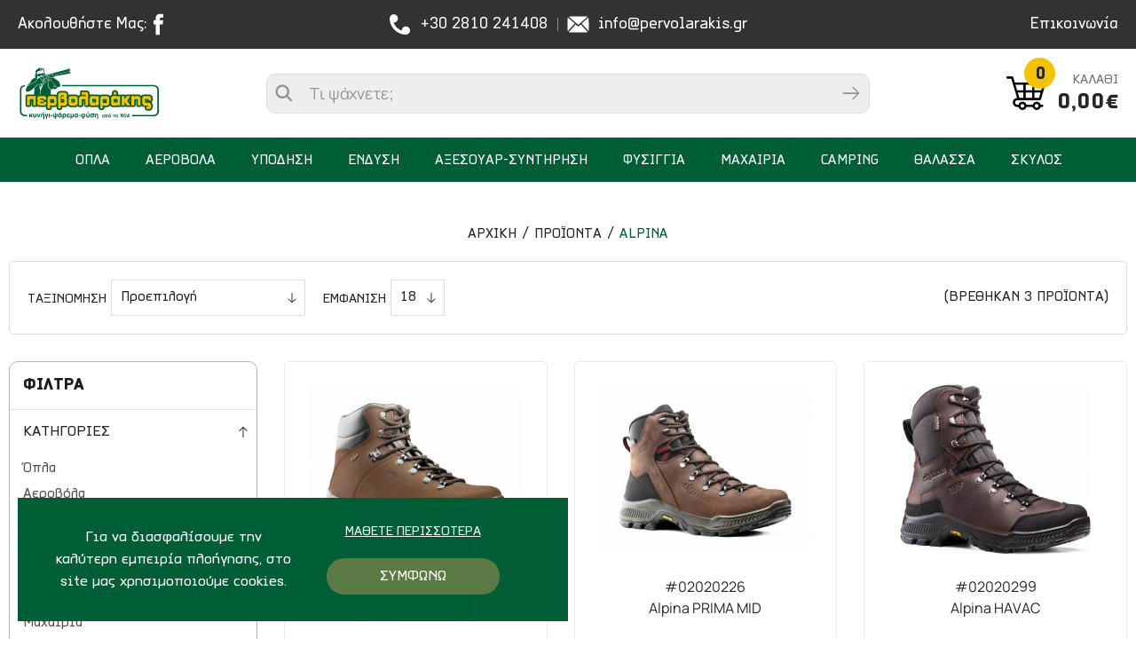

--- FILE ---
content_type: text/html; charset=UTF-8
request_url: https://www.pervolarakis.gr/el/proionta/alpina
body_size: 19122
content:



<!doctype html>
<!--[if lt IE 7]>
<html class="no-js lt-ie9 lt-ie8 lt-ie7">    <![endif]-->
<!--[if IE 7]>
<html class="no-js lt-ie9 lt-ie8">            <![endif]-->
<!--[if IE 8]>
<html class="no-js lt-ie9">                <![endif]-->
<!--[if gt IE 8]><!-->
<html class="no-js" lang="el">    <!--<![endif]-->

<head>
    <!--
     _______________________________________________________________________________________________________________________________
    |			||																													|
    |	HEAD	||										1.	META & TITLE    														|
    |___________||__________________________________________________________________________________________________________________|

    -->
    <meta charset="utf-8">
    <meta http-equiv="X-UA-Compatible" content="IE=Edge"/>
    <title>Alpina | pervolarakis.gr</title>

    <!--
     _______________________________________________________________________________________________________________________________
    |			||																													|
    |	HEAD	||										2.	FAVICON                                                                 |
    |___________||__________________________________________________________________________________________________________________|

    -->
    <link rel="icon" href="https://www.pervolarakis.gr/favicon.ico?v=8">

    <!--
     _______________________________________________________________________________________________________________________________
    |			||																													|
    |	HEAD	||										3.	META            														|
    |___________||__________________________________________________________________________________________________________________|

    -->
    <meta name="viewport" content="width=device-width, initial-scale=1.0"/>
    <meta name="description" content="">

    <meta property="og:title"        content="Alpina | pervolarakis.gr"/>
    <meta property="og:description"  content=""/>

    <meta property="og:image"        content="https://static.pervolarakis.gr/files/brands/alpina-logo-1.png"/>

    <meta property="fb:app_id"       content="363189175476912"/>
    <meta property="og:type"         content="website"/>
    <meta property="og:url"          content="https://www.pervolarakis.gr/el/proionta/alpina"/>
    <meta property="og:updated_time" content="2026-02-01 03:13:00"/>
    <meta property="og:site_name"    content="https://www.pervolarakis.gr/"/>
    <meta property="og:locale"       content="el_GR"/>
    <!--
     _______________________________________________________________________________________________________________________________
    |			||																													|
    |	HEAD	||										5.	MULTILINGUAL      														|
    |___________||__________________________________________________________________________________________________________________|

    -->
    
    <!--
     _______________________________________________________________________________________________________________________________
    |			||																													|
    |	HEAD	||										6. PRELOAD FONTS      														|
    |___________||__________________________________________________________________________________________________________________|

    -->
    <link rel="preload" href="https://www.pervolarakis.gr/fonts/CFArmadilloStd-Bold.woff2" as="font" type="font/woff2" crossorigin>
    <link rel="preload" href="https://www.pervolarakis.gr/fonts/CFArmadilloStd-Medium.woff2" as="font" type="font/woff2" crossorigin>
    <link rel="preload" href="https://www.pervolarakis.gr/fonts/CFArmadilloStd-Light.woff2" as="font" type="font/woff2" crossorigin>
    <link rel="preload" href="https://www.pervolarakis.gr/fonts/Manrope-Regular.woff2" as="font" type="font/woff2" crossorigin>

    <!--
     _______________________________________________________________________________________________________________________________
    |			||																													|
    |	HEAD	||										7. PRELOAD IMGS      														|
    |___________||__________________________________________________________________________________________________________________|

    -->

    <!--
     _______________________________________________________________________________________________________________________________
    |			||																													|
    |	HEAD	||										8. CSS (STYLES)      														|
    |___________||__________________________________________________________________________________________________________________|

    -->
        
<!--
 ___________________________________
|           |               |       |
| CSS       | DEFAULT       |  7.1  |
|___________|_______________|_______|

-->
<style>html{line-height:1.15;-ms-text-size-adjust:100%;-webkit-text-size-adjust:100%;text-size-adjust:100%}body{margin:0;padding:0;counter-reset:excursions-cntr;-ms-overflow-style:none;scrollbar-width:none}.container::-webkit-scrollbar{display:none}input,select,textarea{-webkit-appearance:none}#body-wrapper{max-width:2560px;margin:0 auto;position:relative;z-index:50;min-height:100vh}article,aside,footer,header,nav,section{display:block}h1{font-size:2em;margin:.67em 0}figcaption,figure,main{display:block}figure{margin:1em 40px}a{background-color:transparent;-webkit-text-decoration-skip:objects;text-decoration-skip:objects}audio,video{display:inline-block}img{border-style:none;max-width:100%!important;max-height:100%!important;margin:0 auto}svg:not(:root){overflow:hidden}[type="checkbox"],[type="radio"]{box-sizing:border-box;padding:0}[type="search"]{-webkit-appearance:textfield;-moz-appearance:textfield;outline-offset:-2px}[type="search"]::-webkit-search-cancel-button,[type="search"]::-webkit-search-decoration{-webkit-appearance:none}html{color:#222;font-size:1em;line-height:1.4}audio,canvas,iframe,img,svg,video{vertical-align:middle}body,html{width:100%;margin:0;padding:0;font-family:'Roboto',sans-serif;color:#1a1a1a;line-height:1}h1,h2,h3,h4,h5,h6{font-family:'Roboto',sans-serif;color:#1a1a1a;margin:0;padding:0;line-height:1;font-weight:400}a{display:block;text-decoration:none;outline:none}img{display:block}*{-webkit-tap-highlight-color:rgba(255,255,255,0);-webkit-box-sizing:border-box;-moz-box-sizing:border-box;box-sizing:border-box;-webkit-font-smoothing:antialiased;-webkit-tap-highlight-color:transparent;font-kerning:none;-webkit-text-rendering:optimizeSpeed;text-rendering:optimizeSpeed}figure{margin:0;padding:0}input,textarea{-webkit-touch-callout:default!important;touch-callout:default!important;-webkit-user-select:text!important;-ms-user-select:text!important;user-select:text!important}button,input,optgroup,select,textarea{font-family:sans-serif;font-size:100%;line-height:1.15;margin:0}button,input{overflow:visible}button,select{text-transform:none}button,html [type="button"],[type="reset"],[type="submit"]{-webkit-appearance:button;-moz-appearance:button}body{position:relative}.wd{width:calc(100% - 40px);margin:0 auto}.wdb{width:calc(100% - 20px);margin:0 auto}.wdf{width:100%}.wd--xl{max-width:1700px}.wd--l{max-width:1500px}.wd--m{max-width:1300px}.wd--s{max-width:1100px}.wd--xs{max-width:1000px}.clb{color:#262626}.img{position:absolute;top:0;left:0;width:100%;height:100%;object-fit:cover}.img--contain{object-fit:contain!important}#main-content{background-color:#fff;position:relative}@media only screen and (min-width: 1000px){.mobileOnly{display:none!important}.tabletOnly{display:none!important}.notDesktop{display:none!important}}@media only screen and (min-width: 765px) and (max-width: 999px){.mobileOnly{display:none!important}.desktopOnly{display:none!important}.notTablet{display:none!important}}@media only screen and (max-width: 999px){.wd{width:calc(100% - 20px)}}@media only screen and (max-width: 764px){.tabletOnly{display:none!important}.desktopOnly{display:none!important}.notMobile{display:none!important}}</style>
<link rel="stylesheet" href="https://www.pervolarakis.gr/css/default_non_critical.css?v=69">
<link rel="stylesheet" href="https://www.pervolarakis.gr/css/nl-accordion.css?v=69">

<!--
 ___________________________________
|           |               |       |
| CSS       | HEADER        |  7.2  |
|___________|_______________|_______|

-->
<link rel="stylesheet" href="https://www.pervolarakis.gr/css/header.css?v=69">
<link rel="stylesheet" href="https://www.pervolarakis.gr/css/cookies.css?v=69">
<link rel="stylesheet" href="https://www.pervolarakis.gr/css/menu.css?v=69">
<link rel="stylesheet" href="https://www.pervolarakis.gr/css/miniCart.css?v=69">
<link rel="stylesheet" href="https://www.pervolarakis.gr/css/search.css?v=69">
<link rel="stylesheet" href="https://www.pervolarakis.gr/css/loader.css?v=69">

<!--
 ___________________________________
|           |               |       |
| CSS       | PER MODULE    |  7.3  |
|___________|_______________|_______|

-->

    <link rel="stylesheet" href="https://www.pervolarakis.gr/css/products_categories.css?v=69">
    <link rel="stylesheet" href="https://www.pervolarakis.gr/css/secondary.css?v=69">
    <link rel="stylesheet" href="https://www.pervolarakis.gr/css/nouislider.css?v=69">
    <link rel="stylesheet" href="https://www.pervolarakis.gr/css/product.css?v=69">

<!--
 ___________________________________
|           |               |       |
| CSS       | FOOTER        |  7.4  |
|___________|_______________|_______|

-->
<link rel="stylesheet" href="https://www.pervolarakis.gr/css/footer.css?v=69">
    <!--
     _______________________________________________________________________________________________________________________________
    |			||																													|
    |	HEAD	||										10.	VIEWER (FANCYBOX)   												    |
    |___________||__________________________________________________________________________________________________________________|

    -->
    
    <!--
     _______________________________________________________________________________________________________________________________
    |			||																													|
    |	HEAD	||										11.	PNF, THANKYOU, RESERVATION                                              |
    |___________||__________________________________________________________________________________________________________________|
    -->
                <link rel="canonical" href="https://www.pervolarakis.gr/el/proionta/alpina">
            <meta content="index, follow" name="robots"/> 
    <!--
     _______________________________________________________________________________________________________________________________
    |			||																													|
    |	HEAD	||										12.	TELEPHONE HOVER CANCELLATION                                            |
    |___________||__________________________________________________________________________________________________________________|

    -->
    <meta name="format-detection" content="telephone=no">

        <!-- Google Tag Manager -->
<script>(function(w,d,s,l,i){w[l]=w[l]||[];w[l].push({'gtm.start':
new Date().getTime(),event:'gtm.js'});var f=d.getElementsByTagName(s)[0],
j=d.createElement(s),dl=l!='dataLayer'?'&l='+l:'';j.async=true;j.src=
'https://www.googletagmanager.com/gtm.js?id='+i+dl;f.parentNode.insertBefore(j,f);
})(window,document,'script','dataLayer','GTM-N2KDC4G');</script>
<!-- End Google Tag Manager --></head>

<body class="">
<!-- Google Tag Manager (noscript) -->
<noscript><iframe src="https://www.googletagmanager.com/ns.html?id=GTM-N2KDC4G"
height="0" width="0" style="display:none;visibility:hidden"></iframe></noscript>
<!-- End Google Tag Manager (noscript) --><input type="hidden" name="page_module" id="page_module" value="products_features">

<!--
 _______________________________________________________________________________________________________________________________
|			||																													|
|	BODY	||										-2.	GOOGLE ANALYTICS														|
|___________||__________________________________________________________________________________________________________________|

-->

<!--
 _______________________________________________________________________________________________________________________________
|			||																													|
|	BODY	||										-1.	CANVAS LOADER & CUSTOM CURSOR											|
|___________||__________________________________________________________________________________________________________________|

-->
<div id="body-wrapper">
    <!--
     _______________________________________________________________________________________________________________________________
    |			||																													|
    |	BODY	||										1.	DIALOGS																	|
    |___________||__________________________________________________________________________________________________________________|

    -->
    <div class="dialog_box" id="dialog_box">
    <div class="dialog_title" id="dialog_title"></div>
    <ul class="dialog_product" id="dialog_product"></ul>
    <div class="dialog_buttons" id="dialog_buttons"></div>
</div>

<div class="dialog__bg tr tr--op" id="dialog_bg"></div>
    <!--
     _______________________________________________________________________________________________________________________________
    |			||																													|
    |	BODY	||										2. HEADER                                                                   |
    |___________||__________________________________________________________________________________________________________________|

    -->
        <header id="header" class="header tr tr--h"><div class="header__top desktopOnly">
    <!-- FOLLOW -->
    <div class="header__socials">
        <span class="header__text">Ακολουθήστε μας:</span>
        <a href="https://www.facebook.com/pervolarakis2021" target="_blank" rel="noreferrer" class="header__link" aria-label="Ακολουθήστε μας στο Facebook">
            <svg xmlns="http://www.w3.org/2000/svg" viewBox="0 0 8 17">
                <path class="tr tr--f" fill="#fff" d="M5.2 5.4V4.1c0-.6.4-.8.8-.8h1.8V.5H5.2c-2.7 0-3.3 2-3.3 3.3v1.4H.3v3.3h1.6v8H5v-8h2.3l.1-1.2.2-2-2.4.1z"/>
            </svg>
        </a>
            </div>

    <!-- LINKS -->
    <div class="header__flex">
        <a href="tel:+302810241408" class="header__link" aria-label="Τηλεφωνήστε μας">
            <svg xmlns="http://www.w3.org/2000/svg" viewBox="0 0 20 20">
                <path fill="#fff" class="tr tr--f"
                      d="M15.5 19.2c1.9 0 3.7-1.6 3.7-3.7 0-2-1.7-3.7-3.7-3.7-2.1 0-3.7 1.7-3.7 3.8-3.4-1.2-6.2-3.9-7.3-7.3 2.1 0 3.8-1.6 3.8-3.7 0-2-1.7-3.7-3.7-3.7S.9 2.5.9 4.5C.6 12 7.1 19.2 15.5 19.2z"/>
            </svg>
            +30 2810 241408        </a>
        <div class="header__separator"></div>
        <a href="mailto:info@pervolarakis.gr" class="header__link" aria-label="Email επικοινωνίας">
            <svg xmlns="http://www.w3.org/2000/svg" viewBox="0 0 23 18">
                <path fill="#fff" class="tr tr--f"
                      d="M22.5 14.5c0 .5-.1.9-.4 1.3l-7-7.8L22 2c.3.4.4.9.4 1.5l.1 11zm-11-5l9.6-8.4c-.4-.2-.8-.3-1.3-.3H3.2c-.5 0-.9.1-1.3.3l9.6 8.4zm2.7-.5L12 10.9c-.1.1-.3.2-.5.2s-.3-.1-.5-.2L8.8 9l-7.1 7.9c.4.3.9.4 1.5.4h16.6c.5 0 1-.2 1.5-.4L14.2 9zM.9 2c-.3.4-.4.9-.4 1.5v11c0 .5.1.9.4 1.3l7-7.8-7-6z"/>
            </svg>
            info@pervolarakis.gr        </a>
    </div>

    <!-- CONTACT & LANG -->
    <div class="header__flex header__flex--right">
                <a href="https://www.pervolarakis.gr/el/epikoinonia" class="header__link">Επικοινωνία</a>
    </div>
</div>
<div class="header__inner tr tr--h">
    <!-- LOGO -->
    <a aria-label="pervolarakis.gr" class="header__logo tr tr--all" href="https://www.pervolarakis.gr/">
        <img data-srcset="https://www.pervolarakis.gr/img/logos/logo.svg" class="lazy img img--contain" alt="pervolarakis.gr">
    </a>

    <!-- SEARCH -->
    <div class="search__outer tr tr--op">
        <div class="search__responsiveRow notDesktop">
            <div class="search__title">Αναζητηση</div>
            <div class="search__close" id="searchClose">
                <svg xmlns="http://www.w3.org/2000/svg" viewBox="0 0 13 13"><path fill="#262626" d="M12.3 2.7L8.5 6.4l3.8 3.8c.6.6.6 1.5 0 2-.3.3-.6.4-1 .4s-.7-.1-1-.4L6.5 8.5l-3.8 3.8c-.3.3-.6.4-1 .4s-.7-.1-1-.4c-.6-.6-.6-1.5 0-2l3.8-3.8L.7 2.7C.1 2.1.1 1.2.7.7c.6-.6 1.5-.6 2 0l3.8 3.8L10.3.7c.6-.6 1.5-.6 2 0 .5.5.5 1.4 0 2z"/></svg>
            </div>
        </div>
        <form class="search__form" action="javascript:void(0);" autocomplete="off" novalidate>
            <div class="search__magnifier tr tr--bg" id="searchMagnifier">
                <svg xmlns="http://www.w3.org/2000/svg" viewBox="0 0 20 20">
                    <path fill="#939393"
                          d="M14.5 12.8c.9-1.3 1.5-2.9 1.5-4.6C16 3.9 12.5.4 8.2.4S.5 3.9.5 8.2 3.9 16 8.2 16c1.7 0 3.3-.6 4.6-1.5l5.1 5.1 1.7-1.7c-.1 0-5.1-5.1-5.1-5.1zm-6.3.8c-3 0-5.4-2.4-5.4-5.4s2.4-5.4 5.4-5.4 5.4 2.4 5.4 5.4-2.4 5.4-5.4 5.4z"/>
                </svg>
            </div>
            <input type="search" placeholder="Τι ψάχνετε;"
                   class="search__input" name="searchInput" id="searchInput" value="">
            <button type="submit" class="search__submit tr tr--bg" id="searchSubmit" aria-label="Submit search">
                <svg xmlns="http://www.w3.org/2000/svg" viewBox="0 0 20 16">
                    <path fill="#939393" fill-rule="evenodd"
                          d="M12.3 15.3l7.2-7.2v-.3L12.3.6H12l-.9 1 5.7 5.7H1.2c-.4 0-.8.4-.8.8s.4.8.8.8h15.4l-5.5 5.6.9.9c.1 0 .2 0 .3-.1z"
                          clip-rule="evenodd"/>
                </svg>
            </button>
        </form>
        <div class="search tr tr--op" id="search">
    <div class="search__inner">
        <section class="search__message" id="searchMessage">
            <h3 class="search__h3 db db-c">Λυπουμαστε</h3><span class="search__span">Δεν βρέθηκαν προϊόντα σύμφωνα με την αναζήτησή σου.<br>Παρακαλούμε προσπάθησε ξανά.</span></section>

                    <div class="search__product" id="searchProduct-1" data-href="https://www.pervolarakis.gr/el/proionta">

            </div>
                    <div class="search__product" id="searchProduct-2" data-href="https://www.pervolarakis.gr/el/proionta">

            </div>
                    <div class="search__product" id="searchProduct-3" data-href="https://www.pervolarakis.gr/el/proionta">

            </div>
                    <div class="search__product" id="searchProduct-4" data-href="https://www.pervolarakis.gr/el/proionta">

            </div>
        
        <a href="" data-href="https://www.pervolarakis.gr/el/proionta" data-home-href="https://www.pervolarakis.gr/" class="search__more tr tr--bg" id="searchMore"
           aria-label="">
            <span>Ολα τα προϊοντα</span>
        </a>
    </div>
</div>    </div>

    <!-- CART + MOBILE, TABLET -->
    <div class="header__cart">
        <div class="header__mobile notDesktop">
                        <a href="tel:+302810241408" class="header__link">
                <svg xmlns="http://www.w3.org/2000/svg" viewBox="0 0 20 20">
                    <path fill="#fff" class="tr tr--f"
                          d="M15.5 19.2c1.9 0 3.7-1.6 3.7-3.7 0-2-1.7-3.7-3.7-3.7-2.1 0-3.7 1.7-3.7 3.8-3.4-1.2-6.2-3.9-7.3-7.3 2.1 0 3.8-1.6 3.8-3.7 0-2-1.7-3.7-3.7-3.7S.9 2.5.9 4.5C.6 12 7.1 19.2 15.5 19.2z"/>
                </svg>
            </a>
            <a href="mailto:info@pervolarakis.gr" class="header__link">
                <svg xmlns="http://www.w3.org/2000/svg" viewBox="0 0 23 18">
                    <path fill="#fff" class="tr tr--f"
                          d="M22.5 14.5c0 .5-.1.9-.4 1.3l-7-7.8L22 2c.3.4.4.9.4 1.5l.1 11zm-11-5l9.6-8.4c-.4-.2-.8-.3-1.3-.3H3.2c-.5 0-.9.1-1.3.3l9.6 8.4zm2.7-.5L12 10.9c-.1.1-.3.2-.5.2s-.3-.1-.5-.2L8.8 9l-7.1 7.9c.4.3.9.4 1.5.4h16.6c.5 0 1-.2 1.5-.4L14.2 9zM.9 2c-.3.4-.4.9-.4 1.5v11c0 .5.1.9.4 1.3l7-7.8-7-6z"/>
                </svg>
            </a>
            <div class="header__link" id="responsiveMagnifier">
                <svg xmlns="http://www.w3.org/2000/svg" viewBox="0 0 20 20">
                    <path fill="#262626"
                          d="M14.5 12.8c.9-1.3 1.5-2.9 1.5-4.6C16 3.9 12.5.4 8.2.4S.5 3.9.5 8.2 3.9 16 8.2 16c1.7 0 3.3-.6 4.6-1.5l5.1 5.1 1.7-1.7c-.1 0-5.1-5.1-5.1-5.1zm-6.3.8c-3 0-5.4-2.4-5.4-5.4s2.4-5.4 5.4-5.4 5.4 2.4 5.4 5.4-2.4 5.4-5.4 5.4z"/>
                </svg>
            </div>
        </div>

        <a aria-label="Προβολη καλαθιου" class="header__cartToggle" id="miniCartButton">
            <div class="header__cartLeft">
                <svg class="header__cartSvg" xmlns="http://www.w3.org/2000/svg" viewBox="0 0 46 40">
                    <path d="M13.2 27.9h25.4c.6 0 1.1-.4 1.3-.9l5.2-17.4c.1-.4 0-.8-.2-1.2-.2-.3-.6-.5-1.1-.5H10.4L8.7 2c-.2-.5-.7-.9-1.3-.9H2.2c-.7 0-1.3.6-1.3 1.3 0 .7.6 1.3 1.3 1.3h4.3l1.8 5.9v.1L13 25.4c-2.7.2-4.8 2.4-4.8 5.1 0 2.8 2.3 5.1 5.1 5.1h1.3c.6 2 2.4 3.4 4.5 3.4s3.9-1.4 4.5-3.4h7c.6 2 2.4 3.4 4.5 3.4s3.9-1.4 4.5-3.4h1.7c.7 0 1.3-.6 1.3-1.3S42 33 41.3 33h-1.7c-.6-2-2.4-3.4-4.5-3.4S31.2 31 30.6 33h-7c-.6-2-2.4-3.4-4.5-3.4S15.2 31 14.6 33h-1.3c-1.4 0-2.5-1.1-2.5-2.5-.1-1.5 1.1-2.6 2.4-2.6zm19.3-17.3h9.6l-1.8 6.1h-7.8v-6.1zm0 8.6h7l-1.8 6.1h-5.2v-6.1zm-9.7-8.6h7.1v6.1h-7.1v-6.1zm0 8.6h7.1v6.1h-7.1v-6.1zm-2.7 6.1h-4.5l-1.8-6.1h6.3v6.1zm-8.9-14.7h8.9v6.1H13l-1.8-6.1zM35 32.2c1.1 0 2.1.9 2.1 2.1s-.9 2.1-2.1 2.1-2.1-.9-2.1-2.1 1-2.1 2.1-2.1zm-16 0c1.1 0 2.1.9 2.1 2.1s-.9 2.1-2.1 2.1-2-1-2-2.2.9-2 2-2z"/>
                </svg>
                <span class="header__cartCount" id="miniCartCircle"><span
                            class="fontFix">0</span></span>
            </div>

            <div class="header__cartRight">
                <div class="header__cartTitle db db-r">Καλαθι</div>
                <span class="db db-r header__cartPrice miniCartPrice" id="miniCartPrice">0,00€</span>
            </div>
        </a>
        <div class="miniCart" id="miniCart">
    <!-- PRODUCTS -->
    <div class="miniCart__inner">
        <ul class="miniCart__ul">
                    </ul>
    </div>

    <!-- SUM (MOBILE) -->
    <span class="miniCartPrice mobileOnly" id="miniCartPriceMobile">
        <span>Συνολο:</span><span>0,00€</span></span>

    <!-- GO TO CART -->
        <a class="miniCart__link tr tr--bg " href="https://www.pervolarakis.gr/el/kalathi"
       aria-label="Μετάβαση στο καλάθι">Προβολη καλαθιου</a>

    <!-- WARNING -->
    <div class="miniCart__warning   visible ">
        <div class="miniCart__warningSign">
            <svg xmlns="http://www.w3.org/2000/svg" id="Capa_1" x="0" y="0" version="1.1" viewBox="0 0 60 60" xml:space="preserve"><style>.st0 {fill: #b2b2b2}</style>
                <path d="M20.3 44.5c-3.1 0-5.6 2.5-5.6 5.6 0 3.1 2.5 5.6 5.6 5.6 3.1 0 5.6-2.5 5.6-5.6 0-3.1-2.5-5.6-5.6-5.6zm0 8.7c-1.7 0-3.1-1.4-3.1-3.1 0-1.7 1.4-3.1 3.1-3.1s3.1 1.4 3.1 3.1c0 1.7-1.4 3.1-3.1 3.1zM44 44.5c-3.1 0-5.6 2.5-5.6 5.6 0 3.1 2.5 5.6 5.6 5.6s5.6-2.5 5.6-5.6c0-3.1-2.5-5.6-5.6-5.6zm0 8.7c-1.7 0-3.1-1.4-3.1-3.1 0-1.7 1.4-3.1 3.1-3.1 1.7 0 3.1 1.4 3.1 3.1 0 1.7-1.4 3.1-3.1 3.1zM56.6 11.8c-.3-.3-.6-.5-1-.5l-40.5-.6L14 7.4c-.8-2.3-2.9-3.8-5.4-3.9H4.5c-.7 0-1.2.6-1.2 1.2S3.8 6 4.5 6h4.2c1.4 0 2.5.9 3 2.2L19.5 32l-.6 1.4c-.7 1.8-.5 3.8.6 5.4 1 1.6 2.8 2.6 4.7 2.6h24.2c.7 0 1.2-.6 1.2-1.2S49 39 48.3 39H24.1c-1.1 0-2-.6-2.6-1.5-.6-.9-.7-2-.3-3l.5-1.1 26.2-2.7c2.9-.3 5.2-2.4 5.9-5.2l3-12.5c.1-.5.1-.9-.2-1.2zm-5.2 13c-.4 1.8-1.9 3.2-3.8 3.3l-25.9 2.7-5.8-17.5 38.1.5-2.6 11z"
                      class="st0"/></svg>
            Το καλάθι σας είναι άδειο        </div>
    </div>
</div>    </div>
</div>
<nav class="menu tr tr--tf" id="menu">
        <ul class="menu__ul">
    <li class="menu__mobileRow mobileOnly">
        <div class="menu__close" id="menuCloseButton">
            <svg xmlns="http://www.w3.org/2000/svg" viewBox="0 0 13 13">
                <path fill="#262626"
                      d="M12.3 2.7L8.5 6.4l3.8 3.8c.6.6.6 1.5 0 2-.3.3-.6.4-1 .4s-.7-.1-1-.4L6.5 8.5l-3.8 3.8c-.3.3-.6.4-1 .4s-.7-.1-1-.4c-.6-.6-.6-1.5 0-2l3.8-3.8L.7 2.7C.1 2.1.1 1.2.7.7c.6-.6 1.5-.6 2 0l3.8 3.8L10.3.7c.6-.6 1.5-.6 2 0 .5.5.5 1.4 0 2z"/>
            </svg>
        </div>
            </li>

    <li class="menu__back visible">
        <span>Προϊοντα</span>
    </li>
                <li class="menu__li tr tr--c "
                id="li__opla-1">
                <span class="fontFix">Οπλα</span>
                <span class="menu__arrow">
                    <svg xmlns="http://www.w3.org/2000/svg" viewBox="0 0 10 16">
                        <path fill="#333" fill-rule="evenodd"
                              d="M1.9 15.9L9.8 8 1.9.1.2 1.8 6.4 8 .2 14.2z"
                              clip-rule="evenodd"/>
                    </svg>
                </span>

                <ul class="menu__subul tr tr--op" id="subul1__opla-1">
    <li class="menuBack menu__back visible">
        <span class="menuBack__container">
            <svg xmlns="http://www.w3.org/2000/svg" viewBox="0 0 10 16"><path fill="#333" fill-rule="evenodd" d="M8.1.1L.2 8l7.9 7.9 1.7-1.7L3.6 8l6.2-6.2z"
                                                                              clip-rule="evenodd"/></svg>
            <span>Πισω</span>
        </span>
    </li>
    <li class="menu__subli db">
        <a href="https://www.pervolarakis.gr/el/proionta/opla-1"
           class="menu__sublink tr tr--c "
           id="sublink__opla-1">
            Οπλα (Ολα)        </a>
    </li>

            <li class="menu__subli db">
            <a  href="https://www.pervolarakis.gr/el/proionta/opla-1/imiaytomates-karampines"                     class="menu__sublink tr tr--c "
                    id="sublink__imiaytomates-karampines">
                Ημιαυτοματες καραμπινες
                            </a>

                    </li>
            <li class="menu__subli db">
            <a  href="https://www.pervolarakis.gr/el/proionta/opla-1/epanaliptikes-karampines"                     class="menu__sublink tr tr--c "
                    id="sublink__epanaliptikes-karampines">
                Επαναληπτικες καραμπινες
                            </a>

                    </li>
            <li class="menu__subli db">
            <a  href="https://www.pervolarakis.gr/el/proionta/opla-1/super-pose-allilepitheta"                     class="menu__sublink tr tr--c "
                    id="sublink__super-pose-allilepitheta">
                Super Pose (Αλληλεπιθετα)
                            </a>

                    </li>
            <li class="menu__subli db">
            <a  href="https://www.pervolarakis.gr/el/proionta/opla-1/plagiokanna"                     class="menu__sublink tr tr--c "
                    id="sublink__plagiokanna">
                Πλαγιοκαννα
                            </a>

                    </li>
            <li class="menu__subli db">
            <a  href="https://www.pervolarakis.gr/el/proionta/opla-1/monokanna"                     class="menu__sublink tr tr--c "
                    id="sublink__monokanna">
                Μονοκαννα
                            </a>

                    </li>
            <li class="menu__subli db">
            <a  href="https://www.pervolarakis.gr/el/proionta/opla-1/metacheirismena-opla"                     class="menu__sublink tr tr--c "
                    id="sublink__metacheirismena-opla">
                Μεταχειρισμενα Οπλα
                            </a>

                    </li>
            <li class="menu__subli db">
            <a  href="https://www.pervolarakis.gr/el/proionta/opla-1/pistolia-skopovolis-oploforias"                     class="menu__sublink tr tr--c "
                    id="sublink__pistolia-skopovolis-oploforias">
                Πιστολια Σκοποβολης / Οπλοφοριας
                            </a>

                    </li>
            <li class="menu__subli db">
            <a  href="https://www.pervolarakis.gr/el/proionta/opla-1/metacheirismena-pistolia-peristrofa"                     class="menu__sublink tr tr--c "
                    id="sublink__metacheirismena-pistolia-peristrofa">
                Μεταχειρισμενα Πιστολια / Περιστροφα
                            </a>

                    </li>
    </ul>            </li>
                    <li class="menu__li tr tr--c "
                id="li__aerovola">
                <span class="fontFix">Αεροβολα</span>
                <span class="menu__arrow">
                    <svg xmlns="http://www.w3.org/2000/svg" viewBox="0 0 10 16">
                        <path fill="#333" fill-rule="evenodd"
                              d="M1.9 15.9L9.8 8 1.9.1.2 1.8 6.4 8 .2 14.2z"
                              clip-rule="evenodd"/>
                    </svg>
                </span>

                <ul class="menu__subul tr tr--op" id="subul1__aerovola">
    <li class="menuBack menu__back visible">
        <span class="menuBack__container">
            <svg xmlns="http://www.w3.org/2000/svg" viewBox="0 0 10 16"><path fill="#333" fill-rule="evenodd" d="M8.1.1L.2 8l7.9 7.9 1.7-1.7L3.6 8l6.2-6.2z"
                                                                              clip-rule="evenodd"/></svg>
            <span>Πισω</span>
        </span>
    </li>
    <li class="menu__subli db">
        <a href="https://www.pervolarakis.gr/el/proionta/aerovola"
           class="menu__sublink tr tr--c "
           id="sublink__aerovola">
            Αεροβολα (Ολα)        </a>
    </li>

            <li class="menu__subli db">
            <a                     class="menu__sublink tr tr--c "
                    id="sublink__pistolia-1">
                Πιστολια
                                    <span class="menu__arrow menu__arrow--abs">
                        <svg xmlns="http://www.w3.org/2000/svg" viewBox="0 0 10 16"> <path fill="#333" fill-rule="evenodd"
                                                                                           d="M1.9 15.9L9.8 8 1.9.1.2 1.8 6.4 8 .2 14.2z" clip-rule="evenodd"/></svg>
                    </span>
                            </a>

                <ul class="menu__subul2 tr tr--op" id="subul2__pistolia-1">
        <li class="menuBack menuBack2 menu__back visible">
            <span class="menuBack__container">
                <svg xmlns="http://www.w3.org/2000/svg" viewBox="0 0 10 16"><path fill="#333" fill-rule="evenodd" d="M8.1.1L.2 8l7.9 7.9 1.7-1.7L3.6 8l6.2-6.2z"
                                                                                  clip-rule="evenodd"/></svg>
                <span>Πισω</span>
            </span>
        </li>
        <li class="menu__subli2 db">
            <a href="https://www.pervolarakis.gr/el/proionta/aerovola/pistolia-1"
               class="menu__sublink menu__sublink2 tr tr--c "
               id="sublink2__pistolia-1">
                Πιστολια (Ολα)            </a>
        </li>

                    <li class="menu__subli2 db">
                <a href="https://www.pervolarakis.gr/el/proionta/aerovola/pistolia-1/co2"
                   class="menu__sublink menu__sublink2 tr tr--c "
                   id="sublink2__co2">
                    CO2                </a>
            </li>
                    <li class="menu__subli2 db">
                <a href="https://www.pervolarakis.gr/el/proionta/aerovola/pistolia-1/elatirioy-1"
                   class="menu__sublink menu__sublink2 tr tr--c "
                   id="sublink2__elatirioy-1">
                    Ελατηριου                </a>
            </li>
                    <li class="menu__subli2 db">
                <a href="https://www.pervolarakis.gr/el/proionta/aerovola/pistolia-1/prosympiesmenoy-aera-pcp-1"
                   class="menu__sublink menu__sublink2 tr tr--c "
                   id="sublink2__prosympiesmenoy-aera-pcp-1">
                    Προσυμπιεσμενου Αερα  (PCP)                </a>
            </li>
                    <li class="menu__subli2 db">
                <a href="https://www.pervolarakis.gr/el/proionta/aerovola/pistolia-1/airsoft-aerioy-ampoylas"
                   class="menu__sublink menu__sublink2 tr tr--c "
                   id="sublink2__airsoft-aerioy-ampoylas">
                    Airsoft Αεριου - Αμπουλας                </a>
            </li>
                    <li class="menu__subli2 db">
                <a href="https://www.pervolarakis.gr/el/proionta/aerovola/pistolia-1/airsoft-elatirioy"
                   class="menu__sublink menu__sublink2 tr tr--c "
                   id="sublink2__airsoft-elatirioy">
                    Airsoft Ελατηριου                </a>
            </li>
            </ul>
        </li>
            <li class="menu__subli db">
            <a                     class="menu__sublink tr tr--c "
                    id="sublink__tyfekia">
                Τυφεκια
                                    <span class="menu__arrow menu__arrow--abs">
                        <svg xmlns="http://www.w3.org/2000/svg" viewBox="0 0 10 16"> <path fill="#333" fill-rule="evenodd"
                                                                                           d="M1.9 15.9L9.8 8 1.9.1.2 1.8 6.4 8 .2 14.2z" clip-rule="evenodd"/></svg>
                    </span>
                            </a>

                <ul class="menu__subul2 tr tr--op" id="subul2__tyfekia">
        <li class="menuBack menuBack2 menu__back visible">
            <span class="menuBack__container">
                <svg xmlns="http://www.w3.org/2000/svg" viewBox="0 0 10 16"><path fill="#333" fill-rule="evenodd" d="M8.1.1L.2 8l7.9 7.9 1.7-1.7L3.6 8l6.2-6.2z"
                                                                                  clip-rule="evenodd"/></svg>
                <span>Πισω</span>
            </span>
        </li>
        <li class="menu__subli2 db">
            <a href="https://www.pervolarakis.gr/el/proionta/aerovola/tyfekia"
               class="menu__sublink menu__sublink2 tr tr--c "
               id="sublink2__tyfekia">
                Τυφεκια (Ολα)            </a>
        </li>

                    <li class="menu__subli2 db">
                <a href="https://www.pervolarakis.gr/el/proionta/aerovola/tyfekia/elatirioy-2"
                   class="menu__sublink menu__sublink2 tr tr--c "
                   id="sublink2__elatirioy-2">
                    Ελατηριου                </a>
            </li>
                    <li class="menu__subli2 db">
                <a href="https://www.pervolarakis.gr/el/proionta/aerovola/tyfekia/gas-ram"
                   class="menu__sublink menu__sublink2 tr tr--c "
                   id="sublink2__gas-ram">
                    Gas Ram                </a>
            </li>
                    <li class="menu__subli2 db">
                <a href="https://www.pervolarakis.gr/el/proionta/aerovola/tyfekia/prosympiesmenoy-aera-pcp-2"
                   class="menu__sublink menu__sublink2 tr tr--c "
                   id="sublink2__prosympiesmenoy-aera-pcp-2">
                    Προσυμπιεσμενου Αερα  (PCP)                </a>
            </li>
                    <li class="menu__subli2 db">
                <a href="https://www.pervolarakis.gr/el/proionta/aerovola/tyfekia/airsoft-1"
                   class="menu__sublink menu__sublink2 tr tr--c "
                   id="sublink2__airsoft-1">
                    Airsoft                </a>
            </li>
            </ul>
        </li>
            <li class="menu__subli db">
            <a                     class="menu__sublink tr tr--c "
                    id="sublink__vlimata">
                Βληματα
                                    <span class="menu__arrow menu__arrow--abs">
                        <svg xmlns="http://www.w3.org/2000/svg" viewBox="0 0 10 16"> <path fill="#333" fill-rule="evenodd"
                                                                                           d="M1.9 15.9L9.8 8 1.9.1.2 1.8 6.4 8 .2 14.2z" clip-rule="evenodd"/></svg>
                    </span>
                            </a>

                <ul class="menu__subul2 tr tr--op" id="subul2__vlimata">
        <li class="menuBack menuBack2 menu__back visible">
            <span class="menuBack__container">
                <svg xmlns="http://www.w3.org/2000/svg" viewBox="0 0 10 16"><path fill="#333" fill-rule="evenodd" d="M8.1.1L.2 8l7.9 7.9 1.7-1.7L3.6 8l6.2-6.2z"
                                                                                  clip-rule="evenodd"/></svg>
                <span>Πισω</span>
            </span>
        </li>
        <li class="menu__subli2 db">
            <a href="https://www.pervolarakis.gr/el/proionta/aerovola/vlimata"
               class="menu__sublink menu__sublink2 tr tr--c "
               id="sublink2__vlimata">
                Βληματα (Ολα)            </a>
        </li>

                    <li class="menu__subli2 db">
                <a href="https://www.pervolarakis.gr/el/proionta/aerovola/vlimata/4-5-mm-177"
                   class="menu__sublink menu__sublink2 tr tr--c "
                   id="sublink2__4-5-mm-177">
                    4.5 mm (.177)                </a>
            </li>
                    <li class="menu__subli2 db">
                <a href="https://www.pervolarakis.gr/el/proionta/aerovola/vlimata/5-5-mm-22"
                   class="menu__sublink menu__sublink2 tr tr--c "
                   id="sublink2__5-5-mm-22">
                    5.5 mm (.22)                </a>
            </li>
                    <li class="menu__subli2 db">
                <a href="https://www.pervolarakis.gr/el/proionta/aerovola/vlimata/6-35-mm-25"
                   class="menu__sublink menu__sublink2 tr tr--c "
                   id="sublink2__6-35-mm-25">
                    6.35 mm (.25)                </a>
            </li>
                    <li class="menu__subli2 db">
                <a href="https://www.pervolarakis.gr/el/proionta/aerovola/vlimata/airsoft-bbs"
                   class="menu__sublink menu__sublink2 tr tr--c "
                   id="sublink2__airsoft-bbs">
                    Airsoft BBs                </a>
            </li>
            </ul>
        </li>
            <li class="menu__subli db">
            <a                     class="menu__sublink tr tr--c "
                    id="sublink__axesoyar-analosima">
                Αξεσουαρ-Αναλωσιμα
                                    <span class="menu__arrow menu__arrow--abs">
                        <svg xmlns="http://www.w3.org/2000/svg" viewBox="0 0 10 16"> <path fill="#333" fill-rule="evenodd"
                                                                                           d="M1.9 15.9L9.8 8 1.9.1.2 1.8 6.4 8 .2 14.2z" clip-rule="evenodd"/></svg>
                    </span>
                            </a>

                <ul class="menu__subul2 tr tr--op" id="subul2__axesoyar-analosima">
        <li class="menuBack menuBack2 menu__back visible">
            <span class="menuBack__container">
                <svg xmlns="http://www.w3.org/2000/svg" viewBox="0 0 10 16"><path fill="#333" fill-rule="evenodd" d="M8.1.1L.2 8l7.9 7.9 1.7-1.7L3.6 8l6.2-6.2z"
                                                                                  clip-rule="evenodd"/></svg>
                <span>Πισω</span>
            </span>
        </li>
        <li class="menu__subli2 db">
            <a href="https://www.pervolarakis.gr/el/proionta/aerovola/axesoyar-analosima"
               class="menu__sublink menu__sublink2 tr tr--c "
               id="sublink2__axesoyar-analosima">
                Αξεσουαρ-Αναλωσιμα (Ολα)            </a>
        </li>

                    <li class="menu__subli2 db">
                <a href="https://www.pervolarakis.gr/el/proionta/aerovola/axesoyar-analosima/airsoft-2"
                   class="menu__sublink menu__sublink2 tr tr--c "
                   id="sublink2__airsoft-2">
                    Airsoft                </a>
            </li>
                    <li class="menu__subli2 db">
                <a href="https://www.pervolarakis.gr/el/proionta/aerovola/axesoyar-analosima/valitsakia-aerovolon-pistolion"
                   class="menu__sublink menu__sublink2 tr tr--c "
                   id="sublink2__valitsakia-aerovolon-pistolion">
                    Βαλιτσακια Αεροβολων Πιστολιων                </a>
            </li>
                    <li class="menu__subli2 db">
                <a href="https://www.pervolarakis.gr/el/proionta/aerovola/axesoyar-analosima/thikes-aerovolon-pistolion"
                   class="menu__sublink menu__sublink2 tr tr--c "
                   id="sublink2__thikes-aerovolon-pistolion">
                    Θηκες Αεροβολων Πιστολιων                </a>
            </li>
                    <li class="menu__subli2 db">
                <a href="https://www.pervolarakis.gr/el/proionta/aerovola/axesoyar-analosima/thikes-aerovolon-tyfekion"
                   class="menu__sublink menu__sublink2 tr tr--c "
                   id="sublink2__thikes-aerovolon-tyfekion">
                    Θηκες Αεροβολων Τυφεκιων                </a>
            </li>
                    <li class="menu__subli2 db">
                <a href="https://www.pervolarakis.gr/el/proionta/aerovola/axesoyar-analosima/diafora-analosima-aerovolon"
                   class="menu__sublink menu__sublink2 tr tr--c "
                   id="sublink2__diafora-analosima-aerovolon">
                    Διαφορα Αναλωσιμα Αεροβολων                </a>
            </li>
            </ul>
        </li>
    </ul>            </li>
                    <li class="menu__li tr tr--c "
                id="li__ypodisi-1">
                <span class="fontFix">Υποδηση</span>
                <span class="menu__arrow">
                    <svg xmlns="http://www.w3.org/2000/svg" viewBox="0 0 10 16">
                        <path fill="#333" fill-rule="evenodd"
                              d="M1.9 15.9L9.8 8 1.9.1.2 1.8 6.4 8 .2 14.2z"
                              clip-rule="evenodd"/>
                    </svg>
                </span>

                <ul class="menu__subul tr tr--op" id="subul1__ypodisi-1">
    <li class="menuBack menu__back visible">
        <span class="menuBack__container">
            <svg xmlns="http://www.w3.org/2000/svg" viewBox="0 0 10 16"><path fill="#333" fill-rule="evenodd" d="M8.1.1L.2 8l7.9 7.9 1.7-1.7L3.6 8l6.2-6.2z"
                                                                              clip-rule="evenodd"/></svg>
            <span>Πισω</span>
        </span>
    </li>
    <li class="menu__subli db">
        <a href="https://www.pervolarakis.gr/el/proionta/ypodisi-1"
           class="menu__sublink tr tr--c "
           id="sublink__ypodisi-1">
            Υποδηση (Ολα)        </a>
    </li>

            <li class="menu__subli db">
            <a  href="https://www.pervolarakis.gr/el/proionta/ypodisi-1/arvyla"                     class="menu__sublink tr tr--c "
                    id="sublink__arvyla">
                Αρβυλα
                            </a>

                    </li>
            <li class="menu__subli db">
            <a  href="https://www.pervolarakis.gr/el/proionta/ypodisi-1/papoytsia"                     class="menu__sublink tr tr--c "
                    id="sublink__papoytsia">
                Παπουτσια
                            </a>

                    </li>
            <li class="menu__subli db">
            <a  href="https://www.pervolarakis.gr/el/proionta/ypodisi-1/galotses"                     class="menu__sublink tr tr--c "
                    id="sublink__galotses">
                Γαλοτσες
                            </a>

                    </li>
            <li class="menu__subli db">
            <a  href="https://www.pervolarakis.gr/el/proionta/ypodisi-1/eidi-peripoiisis"                     class="menu__sublink tr tr--c "
                    id="sublink__eidi-peripoiisis">
                Ειδη Περιποιησης
                            </a>

                    </li>
    </ul>            </li>
                    <li class="menu__li tr tr--c "
                id="li__endysi-1">
                <span class="fontFix">Ενδυση</span>
                <span class="menu__arrow">
                    <svg xmlns="http://www.w3.org/2000/svg" viewBox="0 0 10 16">
                        <path fill="#333" fill-rule="evenodd"
                              d="M1.9 15.9L9.8 8 1.9.1.2 1.8 6.4 8 .2 14.2z"
                              clip-rule="evenodd"/>
                    </svg>
                </span>

                <ul class="menu__subul tr tr--op" id="subul1__endysi-1">
    <li class="menuBack menu__back visible">
        <span class="menuBack__container">
            <svg xmlns="http://www.w3.org/2000/svg" viewBox="0 0 10 16"><path fill="#333" fill-rule="evenodd" d="M8.1.1L.2 8l7.9 7.9 1.7-1.7L3.6 8l6.2-6.2z"
                                                                              clip-rule="evenodd"/></svg>
            <span>Πισω</span>
        </span>
    </li>
    <li class="menu__subli db">
        <a href="https://www.pervolarakis.gr/el/proionta/endysi-1"
           class="menu__sublink tr tr--c "
           id="sublink__endysi-1">
            Ενδυση (Ολα)        </a>
    </li>

            <li class="menu__subli db">
            <a  href="https://www.pervolarakis.gr/el/proionta/endysi-1/pantelonia"                     class="menu__sublink tr tr--c "
                    id="sublink__pantelonia">
                Παντελονια
                            </a>

                    </li>
            <li class="menu__subli db">
            <a  href="https://www.pervolarakis.gr/el/proionta/endysi-1/mployzes"                     class="menu__sublink tr tr--c "
                    id="sublink__mployzes">
                Μπλουζες
                            </a>

                    </li>
            <li class="menu__subli db">
            <a  href="https://www.pervolarakis.gr/el/proionta/endysi-1/poykamisa"                     class="menu__sublink tr tr--c "
                    id="sublink__poykamisa">
                Πουκαμισα
                            </a>

                    </li>
            <li class="menu__subli db">
            <a  href="https://www.pervolarakis.gr/el/proionta/endysi-1/gileka"                     class="menu__sublink tr tr--c "
                    id="sublink__gileka">
                Γιλεκα
                            </a>

                    </li>
            <li class="menu__subli db">
            <a  href="https://www.pervolarakis.gr/el/proionta/endysi-1/isothermika"                     class="menu__sublink tr tr--c "
                    id="sublink__isothermika">
                Ισοθερμικα
                            </a>

                    </li>
            <li class="menu__subli db">
            <a  href="https://www.pervolarakis.gr/el/proionta/endysi-1/mpoyfan-tzaket"                     class="menu__sublink tr tr--c "
                    id="sublink__mpoyfan-tzaket">
                Μπουφαν-Τζακετ
                            </a>

                    </li>
            <li class="menu__subli db">
            <a  href="https://www.pervolarakis.gr/el/proionta/endysi-1/zaketes"                     class="menu__sublink tr tr--c "
                    id="sublink__zaketes">
                Ζακετες
                            </a>

                    </li>
            <li class="menu__subli db">
            <a  href="https://www.pervolarakis.gr/el/proionta/endysi-1/adiavrocha"                     class="menu__sublink tr tr--c "
                    id="sublink__adiavrocha">
                Αδιαβροχα
                            </a>

                    </li>
            <li class="menu__subli db">
            <a  href="https://www.pervolarakis.gr/el/proionta/endysi-1/kaltses"                     class="menu__sublink tr tr--c "
                    id="sublink__kaltses">
                Καλτσες
                            </a>

                    </li>
            <li class="menu__subli db">
            <a  href="https://www.pervolarakis.gr/el/proionta/endysi-1/kapela"                     class="menu__sublink tr tr--c "
                    id="sublink__kapela">
                Καπελα
                            </a>

                    </li>
            <li class="menu__subli db">
            <a  href="https://www.pervolarakis.gr/el/proionta/endysi-1/skoyfoi-amp-gantia"                     class="menu__sublink tr tr--c "
                    id="sublink__skoyfoi-amp-gantia">
                Σκουφοι &amp; Γαντια
                            </a>

                    </li>
            <li class="menu__subli db">
            <a  href="https://www.pervolarakis.gr/el/proionta/endysi-1/gketes"                     class="menu__sublink tr tr--c "
                    id="sublink__gketes">
                Γκετες
                            </a>

                    </li>
            <li class="menu__subli db">
            <a  href="https://www.pervolarakis.gr/el/proionta/endysi-1/zones"                     class="menu__sublink tr tr--c "
                    id="sublink__zones">
                Ζωνες
                            </a>

                    </li>
    </ul>            </li>
                    <li class="menu__li tr tr--c "
                id="li__axesoyar-syntirisi">
                <span class="fontFix">Αξεσουαρ-Συντηρηση</span>
                <span class="menu__arrow">
                    <svg xmlns="http://www.w3.org/2000/svg" viewBox="0 0 10 16">
                        <path fill="#333" fill-rule="evenodd"
                              d="M1.9 15.9L9.8 8 1.9.1.2 1.8 6.4 8 .2 14.2z"
                              clip-rule="evenodd"/>
                    </svg>
                </span>

                <ul class="menu__subul tr tr--op" id="subul1__axesoyar-syntirisi">
    <li class="menuBack menu__back visible">
        <span class="menuBack__container">
            <svg xmlns="http://www.w3.org/2000/svg" viewBox="0 0 10 16"><path fill="#333" fill-rule="evenodd" d="M8.1.1L.2 8l7.9 7.9 1.7-1.7L3.6 8l6.2-6.2z"
                                                                              clip-rule="evenodd"/></svg>
            <span>Πισω</span>
        </span>
    </li>
    <li class="menu__subli db">
        <a href="https://www.pervolarakis.gr/el/proionta/axesoyar-syntirisi"
           class="menu__sublink tr tr--c "
           id="sublink__axesoyar-syntirisi">
            Αξεσουαρ-Συντηρηση (Ολα)        </a>
    </li>

            <li class="menu__subli db">
            <a                     class="menu__sublink tr tr--c "
                    id="sublink__axesoyar-kynigioy">
                Αξεσουαρ Κυνηγιου
                                    <span class="menu__arrow menu__arrow--abs">
                        <svg xmlns="http://www.w3.org/2000/svg" viewBox="0 0 10 16"> <path fill="#333" fill-rule="evenodd"
                                                                                           d="M1.9 15.9L9.8 8 1.9.1.2 1.8 6.4 8 .2 14.2z" clip-rule="evenodd"/></svg>
                    </span>
                            </a>

                <ul class="menu__subul2 tr tr--op" id="subul2__axesoyar-kynigioy">
        <li class="menuBack menuBack2 menu__back visible">
            <span class="menuBack__container">
                <svg xmlns="http://www.w3.org/2000/svg" viewBox="0 0 10 16"><path fill="#333" fill-rule="evenodd" d="M8.1.1L.2 8l7.9 7.9 1.7-1.7L3.6 8l6.2-6.2z"
                                                                                  clip-rule="evenodd"/></svg>
                <span>Πισω</span>
            </span>
        </li>
        <li class="menu__subli2 db">
            <a href="https://www.pervolarakis.gr/el/proionta/axesoyar-syntirisi/axesoyar-kynigioy"
               class="menu__sublink menu__sublink2 tr tr--c "
               id="sublink2__axesoyar-kynigioy">
                Αξεσουαρ Κυνηγιου (Ολα)            </a>
        </li>

                    <li class="menu__subli2 db">
                <a href="https://www.pervolarakis.gr/el/proionta/axesoyar-syntirisi/axesoyar-kynigioy/fysiggiothikes"
                   class="menu__sublink menu__sublink2 tr tr--c "
                   id="sublink2__fysiggiothikes">
                    Φυσιγγιοθηκες                </a>
            </li>
                    <li class="menu__subli2 db">
                <a href="https://www.pervolarakis.gr/el/proionta/axesoyar-syntirisi/axesoyar-kynigioy/sakidia-1"
                   class="menu__sublink menu__sublink2 tr tr--c "
                   id="sublink2__sakidia-1">
                    Σακιδια                </a>
            </li>
                    <li class="menu__subli2 db">
                <a href="https://www.pervolarakis.gr/el/proionta/axesoyar-syntirisi/axesoyar-kynigioy/tsantes-amp-tsantakia"
                   class="menu__sublink menu__sublink2 tr tr--c "
                   id="sublink2__tsantes-amp-tsantakia">
                    Τσαντες &amp; Τσαντακια                </a>
            </li>
                    <li class="menu__subli2 db">
                <a href="https://www.pervolarakis.gr/el/proionta/axesoyar-syntirisi/axesoyar-kynigioy/kremastres-poylion"
                   class="menu__sublink menu__sublink2 tr tr--c "
                   id="sublink2__kremastres-poylion">
                    Κρεμαστρες Πουλιων                </a>
            </li>
            </ul>
        </li>
            <li class="menu__subli db">
            <a                     class="menu__sublink tr tr--c "
                    id="sublink__axesoyar-leiokanna">
                Αξεσουαρ Λειοκαννα
                                    <span class="menu__arrow menu__arrow--abs">
                        <svg xmlns="http://www.w3.org/2000/svg" viewBox="0 0 10 16"> <path fill="#333" fill-rule="evenodd"
                                                                                           d="M1.9 15.9L9.8 8 1.9.1.2 1.8 6.4 8 .2 14.2z" clip-rule="evenodd"/></svg>
                    </span>
                            </a>

                <ul class="menu__subul2 tr tr--op" id="subul2__axesoyar-leiokanna">
        <li class="menuBack menuBack2 menu__back visible">
            <span class="menuBack__container">
                <svg xmlns="http://www.w3.org/2000/svg" viewBox="0 0 10 16"><path fill="#333" fill-rule="evenodd" d="M8.1.1L.2 8l7.9 7.9 1.7-1.7L3.6 8l6.2-6.2z"
                                                                                  clip-rule="evenodd"/></svg>
                <span>Πισω</span>
            </span>
        </li>
        <li class="menu__subli2 db">
            <a href="https://www.pervolarakis.gr/el/proionta/axesoyar-syntirisi/axesoyar-leiokanna"
               class="menu__sublink menu__sublink2 tr tr--c "
               id="sublink2__axesoyar-leiokanna">
                Αξεσουαρ Λειοκαννα (Ολα)            </a>
        </li>

                    <li class="menu__subli2 db">
                <a href="https://www.pervolarakis.gr/el/proionta/axesoyar-syntirisi/axesoyar-leiokanna/aortires"
                   class="menu__sublink menu__sublink2 tr tr--c "
                   id="sublink2__aortires">
                    Αορτηρες                </a>
            </li>
                    <li class="menu__subli2 db">
                <a href="https://www.pervolarakis.gr/el/proionta/axesoyar-syntirisi/axesoyar-leiokanna/thikes-oplon"
                   class="menu__sublink menu__sublink2 tr tr--c "
                   id="sublink2__thikes-oplon">
                    Θηκες Οπλων                </a>
            </li>
                    <li class="menu__subli2 db">
                <a href="https://www.pervolarakis.gr/el/proionta/axesoyar-syntirisi/axesoyar-leiokanna/valitses-oplon-fysiggion"
                   class="menu__sublink menu__sublink2 tr tr--c "
                   id="sublink2__valitses-oplon-fysiggion">
                    Βαλιτσες Οπλων / Φυσιγγιων                </a>
            </li>
                    <li class="menu__subli2 db">
                <a href="https://www.pervolarakis.gr/el/proionta/axesoyar-syntirisi/axesoyar-leiokanna/kalymmata-kontakioy"
                   class="menu__sublink menu__sublink2 tr tr--c "
                   id="sublink2__kalymmata-kontakioy">
                    Καλυμματα Κοντακιου                </a>
            </li>
                    <li class="menu__subli2 db">
                <a href="https://www.pervolarakis.gr/el/proionta/axesoyar-syntirisi/axesoyar-leiokanna/oplokivotia"
                   class="menu__sublink menu__sublink2 tr tr--c "
                   id="sublink2__oplokivotia">
                    Οπλοκιβωτια                </a>
            </li>
            </ul>
        </li>
            <li class="menu__subli db">
            <a                     class="menu__sublink tr tr--c "
                    id="sublink__axesoyar-pyrovola-ravdotis-kannis">
                Αξεσουαρ Πυροβολα Ραβδωτης Καννης
                                    <span class="menu__arrow menu__arrow--abs">
                        <svg xmlns="http://www.w3.org/2000/svg" viewBox="0 0 10 16"> <path fill="#333" fill-rule="evenodd"
                                                                                           d="M1.9 15.9L9.8 8 1.9.1.2 1.8 6.4 8 .2 14.2z" clip-rule="evenodd"/></svg>
                    </span>
                            </a>

                <ul class="menu__subul2 tr tr--op" id="subul2__axesoyar-pyrovola-ravdotis-kannis">
        <li class="menuBack menuBack2 menu__back visible">
            <span class="menuBack__container">
                <svg xmlns="http://www.w3.org/2000/svg" viewBox="0 0 10 16"><path fill="#333" fill-rule="evenodd" d="M8.1.1L.2 8l7.9 7.9 1.7-1.7L3.6 8l6.2-6.2z"
                                                                                  clip-rule="evenodd"/></svg>
                <span>Πισω</span>
            </span>
        </li>
        <li class="menu__subli2 db">
            <a href="https://www.pervolarakis.gr/el/proionta/axesoyar-syntirisi/axesoyar-pyrovola-ravdotis-kannis"
               class="menu__sublink menu__sublink2 tr tr--c "
               id="sublink2__axesoyar-pyrovola-ravdotis-kannis">
                Αξεσουαρ Πυροβολα Ραβδωτης Καννης (Ολα)            </a>
        </li>

                    <li class="menu__subli2 db">
                <a href="https://www.pervolarakis.gr/el/proionta/axesoyar-syntirisi/axesoyar-pyrovola-ravdotis-kannis/thikes-gemistiron"
                   class="menu__sublink menu__sublink2 tr tr--c "
                   id="sublink2__thikes-gemistiron">
                    Θηκες Γεμιστηρων                </a>
            </li>
                    <li class="menu__subli2 db">
                <a href="https://www.pervolarakis.gr/el/proionta/axesoyar-syntirisi/axesoyar-pyrovola-ravdotis-kannis/thikes-pistolion"
                   class="menu__sublink menu__sublink2 tr tr--c "
                   id="sublink2__thikes-pistolion">
                    Θηκες Πιστολιων                </a>
            </li>
                    <li class="menu__subli2 db">
                <a href="https://www.pervolarakis.gr/el/proionta/axesoyar-syntirisi/axesoyar-pyrovola-ravdotis-kannis/valitsakia-pistolion-1"
                   class="menu__sublink menu__sublink2 tr tr--c "
                   id="sublink2__valitsakia-pistolion-1">
                    Βαλιτσακια Πιστολιων                </a>
            </li>
                    <li class="menu__subli2 db">
                <a href="https://www.pervolarakis.gr/el/proionta/axesoyar-syntirisi/axesoyar-pyrovola-ravdotis-kannis/oplokivotia-asfaleias"
                   class="menu__sublink menu__sublink2 tr tr--c "
                   id="sublink2__oplokivotia-asfaleias">
                    Οπλοκιβωτια Ασφαλειας                </a>
            </li>
                    <li class="menu__subli2 db">
                <a href="https://www.pervolarakis.gr/el/proionta/axesoyar-syntirisi/axesoyar-pyrovola-ravdotis-kannis/tsantakia"
                   class="menu__sublink menu__sublink2 tr tr--c "
                   id="sublink2__tsantakia">
                    Τσαντακια                </a>
            </li>
            </ul>
        </li>
            <li class="menu__subli db">
            <a                     class="menu__sublink tr tr--c "
                    id="sublink__syntirisi-leiokanna">
                Συντηρηση Λειοκαννα
                                    <span class="menu__arrow menu__arrow--abs">
                        <svg xmlns="http://www.w3.org/2000/svg" viewBox="0 0 10 16"> <path fill="#333" fill-rule="evenodd"
                                                                                           d="M1.9 15.9L9.8 8 1.9.1.2 1.8 6.4 8 .2 14.2z" clip-rule="evenodd"/></svg>
                    </span>
                            </a>

                <ul class="menu__subul2 tr tr--op" id="subul2__syntirisi-leiokanna">
        <li class="menuBack menuBack2 menu__back visible">
            <span class="menuBack__container">
                <svg xmlns="http://www.w3.org/2000/svg" viewBox="0 0 10 16"><path fill="#333" fill-rule="evenodd" d="M8.1.1L.2 8l7.9 7.9 1.7-1.7L3.6 8l6.2-6.2z"
                                                                                  clip-rule="evenodd"/></svg>
                <span>Πισω</span>
            </span>
        </li>
        <li class="menu__subli2 db">
            <a href="https://www.pervolarakis.gr/el/proionta/axesoyar-syntirisi/syntirisi-leiokanna"
               class="menu__sublink menu__sublink2 tr tr--c "
               id="sublink2__syntirisi-leiokanna">
                Συντηρηση Λειοκαννα (Ολα)            </a>
        </li>

                    <li class="menu__subli2 db">
                <a href="https://www.pervolarakis.gr/el/proionta/axesoyar-syntirisi/syntirisi-leiokanna/ladia"
                   class="menu__sublink menu__sublink2 tr tr--c "
                   id="sublink2__ladia">
                    Λαδια                </a>
            </li>
                    <li class="menu__subli2 db">
                <a href="https://www.pervolarakis.gr/el/proionta/axesoyar-syntirisi/syntirisi-leiokanna/proionta-katharismoy"
                   class="menu__sublink menu__sublink2 tr tr--c "
                   id="sublink2__proionta-katharismoy">
                    Προϊοντα Καθαρισμου                </a>
            </li>
                    <li class="menu__subli2 db">
                <a href="https://www.pervolarakis.gr/el/proionta/axesoyar-syntirisi/syntirisi-leiokanna/verges-amp-voyrtses"
                   class="menu__sublink menu__sublink2 tr tr--c "
                   id="sublink2__verges-amp-voyrtses">
                    Βεργες &amp; Βουρτσες                </a>
            </li>
                    <li class="menu__subli2 db">
                <a href="https://www.pervolarakis.gr/el/proionta/axesoyar-syntirisi/syntirisi-leiokanna/vafes-amp-schetika-ylika"
                   class="menu__sublink menu__sublink2 tr tr--c "
                   id="sublink2__vafes-amp-schetika-ylika">
                    Βαφες &amp; Σχετικα Υλικα                </a>
            </li>
            </ul>
        </li>
            <li class="menu__subli db">
            <a                     class="menu__sublink tr tr--c "
                    id="sublink__syntirisi-pyrovola-ravdotis-kannis">
                Συντηρηση  Πυροβολα Ραβδωτης Καννης
                                    <span class="menu__arrow menu__arrow--abs">
                        <svg xmlns="http://www.w3.org/2000/svg" viewBox="0 0 10 16"> <path fill="#333" fill-rule="evenodd"
                                                                                           d="M1.9 15.9L9.8 8 1.9.1.2 1.8 6.4 8 .2 14.2z" clip-rule="evenodd"/></svg>
                    </span>
                            </a>

                <ul class="menu__subul2 tr tr--op" id="subul2__syntirisi-pyrovola-ravdotis-kannis">
        <li class="menuBack menuBack2 menu__back visible">
            <span class="menuBack__container">
                <svg xmlns="http://www.w3.org/2000/svg" viewBox="0 0 10 16"><path fill="#333" fill-rule="evenodd" d="M8.1.1L.2 8l7.9 7.9 1.7-1.7L3.6 8l6.2-6.2z"
                                                                                  clip-rule="evenodd"/></svg>
                <span>Πισω</span>
            </span>
        </li>
        <li class="menu__subli2 db">
            <a href="https://www.pervolarakis.gr/el/proionta/axesoyar-syntirisi/syntirisi-pyrovola-ravdotis-kannis"
               class="menu__sublink menu__sublink2 tr tr--c "
               id="sublink2__syntirisi-pyrovola-ravdotis-kannis">
                Συντηρηση  Πυροβολα Ραβδωτης Καννης (Ολα)            </a>
        </li>

                    <li class="menu__subli2 db">
                <a href="https://www.pervolarakis.gr/el/proionta/axesoyar-syntirisi/syntirisi-pyrovola-ravdotis-kannis/ladia-1"
                   class="menu__sublink menu__sublink2 tr tr--c "
                   id="sublink2__ladia-1">
                    Λαδια                </a>
            </li>
                    <li class="menu__subli2 db">
                <a href="https://www.pervolarakis.gr/el/proionta/axesoyar-syntirisi/syntirisi-pyrovola-ravdotis-kannis/verges-amp-voyrtses-1"
                   class="menu__sublink menu__sublink2 tr tr--c "
                   id="sublink2__verges-amp-voyrtses-1">
                    Βεργες &amp; Βουρτσες                </a>
            </li>
                    <li class="menu__subli2 db">
                <a href="https://www.pervolarakis.gr/el/proionta/axesoyar-syntirisi/syntirisi-pyrovola-ravdotis-kannis/vafes-amp-schetika-ylika-1"
                   class="menu__sublink menu__sublink2 tr tr--c "
                   id="sublink2__vafes-amp-schetika-ylika-1">
                    Βαφες &amp; Σχετικα Υλικα                </a>
            </li>
            </ul>
        </li>
    </ul>            </li>
                    <li class="menu__li tr tr--c "
                id="li__fysiggia-1">
                <span class="fontFix">Φυσιγγια</span>
                <span class="menu__arrow">
                    <svg xmlns="http://www.w3.org/2000/svg" viewBox="0 0 10 16">
                        <path fill="#333" fill-rule="evenodd"
                              d="M1.9 15.9L9.8 8 1.9.1.2 1.8 6.4 8 .2 14.2z"
                              clip-rule="evenodd"/>
                    </svg>
                </span>

                <ul class="menu__subul tr tr--op" id="subul1__fysiggia-1">
    <li class="menuBack menu__back visible">
        <span class="menuBack__container">
            <svg xmlns="http://www.w3.org/2000/svg" viewBox="0 0 10 16"><path fill="#333" fill-rule="evenodd" d="M8.1.1L.2 8l7.9 7.9 1.7-1.7L3.6 8l6.2-6.2z"
                                                                              clip-rule="evenodd"/></svg>
            <span>Πισω</span>
        </span>
    </li>
    <li class="menu__subli db">
        <a href="https://www.pervolarakis.gr/el/proionta/fysiggia-1"
           class="menu__sublink tr tr--c "
           id="sublink__fysiggia-1">
            Φυσιγγια (Ολα)        </a>
    </li>

            <li class="menu__subli db">
            <a                     class="menu__sublink tr tr--c "
                    id="sublink__cal-12-2">
                Cal. 12
                                    <span class="menu__arrow menu__arrow--abs">
                        <svg xmlns="http://www.w3.org/2000/svg" viewBox="0 0 10 16"> <path fill="#333" fill-rule="evenodd"
                                                                                           d="M1.9 15.9L9.8 8 1.9.1.2 1.8 6.4 8 .2 14.2z" clip-rule="evenodd"/></svg>
                    </span>
                            </a>

                <ul class="menu__subul2 tr tr--op" id="subul2__cal-12-2">
        <li class="menuBack menuBack2 menu__back visible">
            <span class="menuBack__container">
                <svg xmlns="http://www.w3.org/2000/svg" viewBox="0 0 10 16"><path fill="#333" fill-rule="evenodd" d="M8.1.1L.2 8l7.9 7.9 1.7-1.7L3.6 8l6.2-6.2z"
                                                                                  clip-rule="evenodd"/></svg>
                <span>Πισω</span>
            </span>
        </li>
        <li class="menu__subli2 db">
            <a href="https://www.pervolarakis.gr/el/proionta/fysiggia-1/cal-12-2"
               class="menu__sublink menu__sublink2 tr tr--c "
               id="sublink2__cal-12-2">
                Cal. 12 (Ολα)            </a>
        </li>

                    <li class="menu__subli2 db">
                <a href="https://www.pervolarakis.gr/el/proionta/fysiggia-1/cal-12-2/30-32-gr"
                   class="menu__sublink menu__sublink2 tr tr--c "
                   id="sublink2__30-32-gr">
                    30-32 gr.                </a>
            </li>
                    <li class="menu__subli2 db">
                <a href="https://www.pervolarakis.gr/el/proionta/fysiggia-1/cal-12-2/33-34-gr"
                   class="menu__sublink menu__sublink2 tr tr--c "
                   id="sublink2__33-34-gr">
                    33-34 gr.                </a>
            </li>
                    <li class="menu__subli2 db">
                <a href="https://www.pervolarakis.gr/el/proionta/fysiggia-1/cal-12-2/35-36-gr"
                   class="menu__sublink menu__sublink2 tr tr--c "
                   id="sublink2__35-36-gr">
                    35-36 gr.                </a>
            </li>
                    <li class="menu__subli2 db">
                <a href="https://www.pervolarakis.gr/el/proionta/fysiggia-1/cal-12-2/37-46-gr"
                   class="menu__sublink menu__sublink2 tr tr--c "
                   id="sublink2__37-46-gr">
                    37-46 gr.                </a>
            </li>
                    <li class="menu__subli2 db">
                <a href="https://www.pervolarakis.gr/el/proionta/fysiggia-1/cal-12-2/magnum-3-039-039-76mm"
                   class="menu__sublink menu__sublink2 tr tr--c "
                   id="sublink2__magnum-3-039-039-76mm">
                    Magnum 3&#039;&#039; - 76mm.                </a>
            </li>
                    <li class="menu__subli2 db">
                <a href="https://www.pervolarakis.gr/el/proionta/fysiggia-1/cal-12-2/super-magnum-3-1-2-039-039-89mm"
                   class="menu__sublink menu__sublink2 tr tr--c "
                   id="sublink2__super-magnum-3-1-2-039-039-89mm">
                    Super Magnum 3 1/2&#039;&#039; - 89mm.                </a>
            </li>
                    <li class="menu__subli2 db">
                <a href="https://www.pervolarakis.gr/el/proionta/fysiggia-1/cal-12-2/mallini-tapa-misotapa"
                   class="menu__sublink menu__sublink2 tr tr--c "
                   id="sublink2__mallini-tapa-misotapa">
                    » Μαλλινη ταπα - Μισοταπα                </a>
            </li>
                    <li class="menu__subli2 db">
                <a href="https://www.pervolarakis.gr/el/proionta/fysiggia-1/cal-12-2/diasporas"
                   class="menu__sublink menu__sublink2 tr tr--c "
                   id="sublink2__diasporas">
                    Διασπορας                </a>
            </li>
                    <li class="menu__subli2 db">
                <a href="https://www.pervolarakis.gr/el/proionta/fysiggia-1/cal-12-2/atsalina-skagia"
                   class="menu__sublink menu__sublink2 tr tr--c "
                   id="sublink2__atsalina-skagia">
                    Ατσαλινα Σκαγια                </a>
            </li>
                    <li class="menu__subli2 db">
                <a href="https://www.pervolarakis.gr/el/proionta/fysiggia-1/cal-12-2/monovola-2-3-4-039-039-70mm"
                   class="menu__sublink menu__sublink2 tr tr--c "
                   id="sublink2__monovola-2-3-4-039-039-70mm">
                    Μονοβολα 2 3/4&#039;&#039; - 70mm.                </a>
            </li>
                    <li class="menu__subli2 db">
                <a href="https://www.pervolarakis.gr/el/proionta/fysiggia-1/cal-12-2/monovola-3-039-039-76mm"
                   class="menu__sublink menu__sublink2 tr tr--c "
                   id="sublink2__monovola-3-039-039-76mm">
                    Μονοβολα 3&#039;&#039; - 76mm.                </a>
            </li>
                    <li class="menu__subli2 db">
                <a href="https://www.pervolarakis.gr/el/proionta/fysiggia-1/cal-12-2/skopeytika-fysiggia"
                   class="menu__sublink menu__sublink2 tr tr--c "
                   id="sublink2__skopeytika-fysiggia">
                    Σκοπευτικα φυσιγγια                </a>
            </li>
                    <li class="menu__subli2 db">
                <a href="https://www.pervolarakis.gr/el/proionta/fysiggia-1/cal-12-2/dramia-volia-2-3-4-039-039-70mm"
                   class="menu__sublink menu__sublink2 tr tr--c "
                   id="sublink2__dramia-volia-2-3-4-039-039-70mm">
                    Δραμια - Βολια 2 3/4&#039;&#039; - 70mm.                </a>
            </li>
                    <li class="menu__subli2 db">
                <a href="https://www.pervolarakis.gr/el/proionta/fysiggia-1/cal-12-2/dramia-volia-3-039-039-76mm"
                   class="menu__sublink menu__sublink2 tr tr--c "
                   id="sublink2__dramia-volia-3-039-039-76mm">
                    Δραμια - Βολια 3&#039;&#039; - 76mm.                </a>
            </li>
            </ul>
        </li>
            <li class="menu__subli db">
            <a                     class="menu__sublink tr tr--c "
                    id="sublink__cal-16-2">
                Cal. 16
                                    <span class="menu__arrow menu__arrow--abs">
                        <svg xmlns="http://www.w3.org/2000/svg" viewBox="0 0 10 16"> <path fill="#333" fill-rule="evenodd"
                                                                                           d="M1.9 15.9L9.8 8 1.9.1.2 1.8 6.4 8 .2 14.2z" clip-rule="evenodd"/></svg>
                    </span>
                            </a>

                <ul class="menu__subul2 tr tr--op" id="subul2__cal-16-2">
        <li class="menuBack menuBack2 menu__back visible">
            <span class="menuBack__container">
                <svg xmlns="http://www.w3.org/2000/svg" viewBox="0 0 10 16"><path fill="#333" fill-rule="evenodd" d="M8.1.1L.2 8l7.9 7.9 1.7-1.7L3.6 8l6.2-6.2z"
                                                                                  clip-rule="evenodd"/></svg>
                <span>Πισω</span>
            </span>
        </li>
        <li class="menu__subli2 db">
            <a href="https://www.pervolarakis.gr/el/proionta/fysiggia-1/cal-16-2"
               class="menu__sublink menu__sublink2 tr tr--c "
               id="sublink2__cal-16-2">
                Cal. 16 (Ολα)            </a>
        </li>

                    <li class="menu__subli2 db">
                <a href="https://www.pervolarakis.gr/el/proionta/fysiggia-1/cal-16-2/skagia-dramia-volia"
                   class="menu__sublink menu__sublink2 tr tr--c "
                   id="sublink2__skagia-dramia-volia">
                    Σκαγια- Δραμια- Βολια                </a>
            </li>
            </ul>
        </li>
            <li class="menu__subli db">
            <a                     class="menu__sublink tr tr--c "
                    id="sublink__cal-20-2">
                Cal. 20
                                    <span class="menu__arrow menu__arrow--abs">
                        <svg xmlns="http://www.w3.org/2000/svg" viewBox="0 0 10 16"> <path fill="#333" fill-rule="evenodd"
                                                                                           d="M1.9 15.9L9.8 8 1.9.1.2 1.8 6.4 8 .2 14.2z" clip-rule="evenodd"/></svg>
                    </span>
                            </a>

                <ul class="menu__subul2 tr tr--op" id="subul2__cal-20-2">
        <li class="menuBack menuBack2 menu__back visible">
            <span class="menuBack__container">
                <svg xmlns="http://www.w3.org/2000/svg" viewBox="0 0 10 16"><path fill="#333" fill-rule="evenodd" d="M8.1.1L.2 8l7.9 7.9 1.7-1.7L3.6 8l6.2-6.2z"
                                                                                  clip-rule="evenodd"/></svg>
                <span>Πισω</span>
            </span>
        </li>
        <li class="menu__subli2 db">
            <a href="https://www.pervolarakis.gr/el/proionta/fysiggia-1/cal-20-2"
               class="menu__sublink menu__sublink2 tr tr--c "
               id="sublink2__cal-20-2">
                Cal. 20 (Ολα)            </a>
        </li>

                    <li class="menu__subli2 db">
                <a href="https://www.pervolarakis.gr/el/proionta/fysiggia-1/cal-20-2/skagia"
                   class="menu__sublink menu__sublink2 tr tr--c "
                   id="sublink2__skagia">
                    Σκαγια                </a>
            </li>
                    <li class="menu__subli2 db">
                <a href="https://www.pervolarakis.gr/el/proionta/fysiggia-1/cal-20-2/monovola-2"
                   class="menu__sublink menu__sublink2 tr tr--c "
                   id="sublink2__monovola-2">
                    Μονοβολα                </a>
            </li>
            </ul>
        </li>
            <li class="menu__subli db">
            <a  href="https://www.pervolarakis.gr/el/proionta/fysiggia-1/cal-28-2"                     class="menu__sublink tr tr--c "
                    id="sublink__cal-28-2">
                Cal. 28
                            </a>

                    </li>
            <li class="menu__subli db">
            <a  href="https://www.pervolarakis.gr/el/proionta/fysiggia-1/cal-32-2"                     class="menu__sublink tr tr--c "
                    id="sublink__cal-32-2">
                Cal. 32
                            </a>

                    </li>
            <li class="menu__subli db">
            <a                     class="menu__sublink tr tr--c "
                    id="sublink__cal-36-410">
                Cal. 36/ .410
                                    <span class="menu__arrow menu__arrow--abs">
                        <svg xmlns="http://www.w3.org/2000/svg" viewBox="0 0 10 16"> <path fill="#333" fill-rule="evenodd"
                                                                                           d="M1.9 15.9L9.8 8 1.9.1.2 1.8 6.4 8 .2 14.2z" clip-rule="evenodd"/></svg>
                    </span>
                            </a>

                <ul class="menu__subul2 tr tr--op" id="subul2__cal-36-410">
        <li class="menuBack menuBack2 menu__back visible">
            <span class="menuBack__container">
                <svg xmlns="http://www.w3.org/2000/svg" viewBox="0 0 10 16"><path fill="#333" fill-rule="evenodd" d="M8.1.1L.2 8l7.9 7.9 1.7-1.7L3.6 8l6.2-6.2z"
                                                                                  clip-rule="evenodd"/></svg>
                <span>Πισω</span>
            </span>
        </li>
        <li class="menu__subli2 db">
            <a href="https://www.pervolarakis.gr/el/proionta/fysiggia-1/cal-36-410"
               class="menu__sublink menu__sublink2 tr tr--c "
               id="sublink2__cal-36-410">
                Cal. 36/ .410 (Ολα)            </a>
        </li>

                    <li class="menu__subli2 db">
                <a href="https://www.pervolarakis.gr/el/proionta/fysiggia-1/cal-36-410/monovola-3"
                   class="menu__sublink menu__sublink2 tr tr--c "
                   id="sublink2__monovola-3">
                    Μονοβολα                </a>
            </li>
                    <li class="menu__subli2 db">
                <a href="https://www.pervolarakis.gr/el/proionta/fysiggia-1/cal-36-410/skagia-dramia-volia-1"
                   class="menu__sublink menu__sublink2 tr tr--c "
                   id="sublink2__skagia-dramia-volia-1">
                    Σκαγια- Δραμια- Βολια                </a>
            </li>
            </ul>
        </li>
            <li class="menu__subli db">
            <a  href="https://www.pervolarakis.gr/el/proionta/fysiggia-1/cal-10"                     class="menu__sublink tr tr--c "
                    id="sublink__cal-10">
                Cal.10
                            </a>

                    </li>
            <li class="menu__subli db">
            <a  href="https://www.pervolarakis.gr/el/proionta/fysiggia-1/flobert"                     class="menu__sublink tr tr--c "
                    id="sublink__flobert">
                Flobert
                            </a>

                    </li>
    </ul>            </li>
                    <li class="menu__li tr tr--c "
                id="li__machairia-1">
                <span class="fontFix">Μαχαιρια</span>
                <span class="menu__arrow">
                    <svg xmlns="http://www.w3.org/2000/svg" viewBox="0 0 10 16">
                        <path fill="#333" fill-rule="evenodd"
                              d="M1.9 15.9L9.8 8 1.9.1.2 1.8 6.4 8 .2 14.2z"
                              clip-rule="evenodd"/>
                    </svg>
                </span>

                <ul class="menu__subul tr tr--op" id="subul1__machairia-1">
    <li class="menuBack menu__back visible">
        <span class="menuBack__container">
            <svg xmlns="http://www.w3.org/2000/svg" viewBox="0 0 10 16"><path fill="#333" fill-rule="evenodd" d="M8.1.1L.2 8l7.9 7.9 1.7-1.7L3.6 8l6.2-6.2z"
                                                                              clip-rule="evenodd"/></svg>
            <span>Πισω</span>
        </span>
    </li>
    <li class="menu__subli db">
        <a href="https://www.pervolarakis.gr/el/proionta/machairia-1"
           class="menu__sublink tr tr--c "
           id="sublink__machairia-1">
            Μαχαιρια (Ολα)        </a>
    </li>

            <li class="menu__subli db">
            <a                     class="menu__sublink tr tr--c "
                    id="sublink__soygiades">
                Σουγιαδες
                                    <span class="menu__arrow menu__arrow--abs">
                        <svg xmlns="http://www.w3.org/2000/svg" viewBox="0 0 10 16"> <path fill="#333" fill-rule="evenodd"
                                                                                           d="M1.9 15.9L9.8 8 1.9.1.2 1.8 6.4 8 .2 14.2z" clip-rule="evenodd"/></svg>
                    </span>
                            </a>

                <ul class="menu__subul2 tr tr--op" id="subul2__soygiades">
        <li class="menuBack menuBack2 menu__back visible">
            <span class="menuBack__container">
                <svg xmlns="http://www.w3.org/2000/svg" viewBox="0 0 10 16"><path fill="#333" fill-rule="evenodd" d="M8.1.1L.2 8l7.9 7.9 1.7-1.7L3.6 8l6.2-6.2z"
                                                                                  clip-rule="evenodd"/></svg>
                <span>Πισω</span>
            </span>
        </li>
        <li class="menu__subli2 db">
            <a href="https://www.pervolarakis.gr/el/proionta/machairia-1/soygiades"
               class="menu__sublink menu__sublink2 tr tr--c "
               id="sublink2__soygiades">
                Σουγιαδες (Ολα)            </a>
        </li>

                    <li class="menu__subli2 db">
                <a href="https://www.pervolarakis.gr/el/proionta/machairia-1/soygiades/albainox"
                   class="menu__sublink menu__sublink2 tr tr--c "
                   id="sublink2__albainox">
                    Albainox                </a>
            </li>
                    <li class="menu__subli2 db">
                <a href="https://www.pervolarakis.gr/el/proionta/machairia-1/soygiades/buck-1"
                   class="menu__sublink menu__sublink2 tr tr--c "
                   id="sublink2__buck-1">
                    Buck                </a>
            </li>
                    <li class="menu__subli2 db">
                <a href="https://www.pervolarakis.gr/el/proionta/machairia-1/soygiades/deejo-1"
                   class="menu__sublink menu__sublink2 tr tr--c "
                   id="sublink2__deejo-1">
                    Deejo                </a>
            </li>
                    <li class="menu__subli2 db">
                <a href="https://www.pervolarakis.gr/el/proionta/machairia-1/soygiades/k25-3"
                   class="menu__sublink menu__sublink2 tr tr--c "
                   id="sublink2__k25-3">
                    K25                </a>
            </li>
                    <li class="menu__subli2 db">
                <a href="https://www.pervolarakis.gr/el/proionta/machairia-1/soygiades/mtech-usa-1"
                   class="menu__sublink menu__sublink2 tr tr--c "
                   id="sublink2__mtech-usa-1">
                    MTech USA                </a>
            </li>
                    <li class="menu__subli2 db">
                <a href="https://www.pervolarakis.gr/el/proionta/machairia-1/soygiades/opinel-1"
                   class="menu__sublink menu__sublink2 tr tr--c "
                   id="sublink2__opinel-1">
                    Opinel                </a>
            </li>
                    <li class="menu__subli2 db">
                <a href="https://www.pervolarakis.gr/el/proionta/machairia-1/soygiades/flaminaire-1"
                   class="menu__sublink menu__sublink2 tr tr--c "
                   id="sublink2__flaminaire-1">
                    Flaminaire                </a>
            </li>
                    <li class="menu__subli2 db">
                <a href="https://www.pervolarakis.gr/el/proionta/machairia-1/soygiades/laguiole-1"
                   class="menu__sublink menu__sublink2 tr tr--c "
                   id="sublink2__laguiole-1">
                    Laguiole                </a>
            </li>
            </ul>
        </li>
            <li class="menu__subli db">
            <a                     class="menu__sublink tr tr--c "
                    id="sublink__machairia-2">
                Μαχαιρια
                                    <span class="menu__arrow menu__arrow--abs">
                        <svg xmlns="http://www.w3.org/2000/svg" viewBox="0 0 10 16"> <path fill="#333" fill-rule="evenodd"
                                                                                           d="M1.9 15.9L9.8 8 1.9.1.2 1.8 6.4 8 .2 14.2z" clip-rule="evenodd"/></svg>
                    </span>
                            </a>

                <ul class="menu__subul2 tr tr--op" id="subul2__machairia-2">
        <li class="menuBack menuBack2 menu__back visible">
            <span class="menuBack__container">
                <svg xmlns="http://www.w3.org/2000/svg" viewBox="0 0 10 16"><path fill="#333" fill-rule="evenodd" d="M8.1.1L.2 8l7.9 7.9 1.7-1.7L3.6 8l6.2-6.2z"
                                                                                  clip-rule="evenodd"/></svg>
                <span>Πισω</span>
            </span>
        </li>
        <li class="menu__subli2 db">
            <a href="https://www.pervolarakis.gr/el/proionta/machairia-1/machairia-2"
               class="menu__sublink menu__sublink2 tr tr--c "
               id="sublink2__machairia-2">
                Μαχαιρια (Ολα)            </a>
        </li>

                    <li class="menu__subli2 db">
                <a href="https://www.pervolarakis.gr/el/proionta/machairia-1/machairia-2/buck-2"
                   class="menu__sublink menu__sublink2 tr tr--c "
                   id="sublink2__buck-2">
                    Buck                </a>
            </li>
                    <li class="menu__subli2 db">
                <a href="https://www.pervolarakis.gr/el/proionta/machairia-1/machairia-2/k25-1"
                   class="menu__sublink menu__sublink2 tr tr--c "
                   id="sublink2__k25-1">
                    K25                </a>
            </li>
                    <li class="menu__subli2 db">
                <a href="https://www.pervolarakis.gr/el/proionta/machairia-1/machairia-2/mtech-usa-2"
                   class="menu__sublink menu__sublink2 tr tr--c "
                   id="sublink2__mtech-usa-2">
                    MTech USA                </a>
            </li>
                    <li class="menu__subli2 db">
                <a href="https://www.pervolarakis.gr/el/proionta/machairia-1/machairia-2/muela-2"
                   class="menu__sublink menu__sublink2 tr tr--c "
                   id="sublink2__muela-2">
                    Muela                </a>
            </li>
                    <li class="menu__subli2 db">
                <a href="https://www.pervolarakis.gr/el/proionta/machairia-1/machairia-2/boker-1"
                   class="menu__sublink menu__sublink2 tr tr--c "
                   id="sublink2__boker-1">
                    Boker                </a>
            </li>
            </ul>
        </li>
            <li class="menu__subli db">
            <a                     class="menu__sublink tr tr--c "
                    id="sublink__polyergaleia">
                Πολυεργαλεια
                                    <span class="menu__arrow menu__arrow--abs">
                        <svg xmlns="http://www.w3.org/2000/svg" viewBox="0 0 10 16"> <path fill="#333" fill-rule="evenodd"
                                                                                           d="M1.9 15.9L9.8 8 1.9.1.2 1.8 6.4 8 .2 14.2z" clip-rule="evenodd"/></svg>
                    </span>
                            </a>

                <ul class="menu__subul2 tr tr--op" id="subul2__polyergaleia">
        <li class="menuBack menuBack2 menu__back visible">
            <span class="menuBack__container">
                <svg xmlns="http://www.w3.org/2000/svg" viewBox="0 0 10 16"><path fill="#333" fill-rule="evenodd" d="M8.1.1L.2 8l7.9 7.9 1.7-1.7L3.6 8l6.2-6.2z"
                                                                                  clip-rule="evenodd"/></svg>
                <span>Πισω</span>
            </span>
        </li>
        <li class="menu__subli2 db">
            <a href="https://www.pervolarakis.gr/el/proionta/machairia-1/polyergaleia"
               class="menu__sublink menu__sublink2 tr tr--c "
               id="sublink2__polyergaleia">
                Πολυεργαλεια (Ολα)            </a>
        </li>

                    <li class="menu__subli2 db">
                <a href="https://www.pervolarakis.gr/el/proionta/machairia-1/polyergaleia/leatherman-1"
                   class="menu__sublink menu__sublink2 tr tr--c "
                   id="sublink2__leatherman-1">
                    Leatherman                </a>
            </li>
                    <li class="menu__subli2 db">
                <a href="https://www.pervolarakis.gr/el/proionta/machairia-1/polyergaleia/victorinox-1"
                   class="menu__sublink menu__sublink2 tr tr--c "
                   id="sublink2__victorinox-1">
                    Victorinox                </a>
            </li>
                    <li class="menu__subli2 db">
                <a href="https://www.pervolarakis.gr/el/proionta/machairia-1/polyergaleia/k25-2"
                   class="menu__sublink menu__sublink2 tr tr--c "
                   id="sublink2__k25-2">
                    K25                </a>
            </li>
            </ul>
        </li>
            <li class="menu__subli db">
            <a  href="https://www.pervolarakis.gr/el/proionta/machairia-1/akonistiria"                     class="menu__sublink tr tr--c "
                    id="sublink__akonistiria">
                Ακονιστηρια
                            </a>

                    </li>
    </ul>            </li>
                    <li class="menu__li tr tr--c "
                id="li__camping">
                <span class="fontFix">Camping</span>
                <span class="menu__arrow">
                    <svg xmlns="http://www.w3.org/2000/svg" viewBox="0 0 10 16">
                        <path fill="#333" fill-rule="evenodd"
                              d="M1.9 15.9L9.8 8 1.9.1.2 1.8 6.4 8 .2 14.2z"
                              clip-rule="evenodd"/>
                    </svg>
                </span>

                <ul class="menu__subul tr tr--op" id="subul1__camping">
    <li class="menuBack menu__back visible">
        <span class="menuBack__container">
            <svg xmlns="http://www.w3.org/2000/svg" viewBox="0 0 10 16"><path fill="#333" fill-rule="evenodd" d="M8.1.1L.2 8l7.9 7.9 1.7-1.7L3.6 8l6.2-6.2z"
                                                                              clip-rule="evenodd"/></svg>
            <span>Πισω</span>
        </span>
    </li>
    <li class="menu__subli db">
        <a href="https://www.pervolarakis.gr/el/proionta/camping"
           class="menu__sublink tr tr--c "
           id="sublink__camping">
            Camping (Ολα)        </a>
    </li>

            <li class="menu__subli db">
            <a  href="https://www.pervolarakis.gr/el/proionta/camping/skines"                     class="menu__sublink tr tr--c "
                    id="sublink__skines">
                Σκηνες
                            </a>

                    </li>
            <li class="menu__subli db">
            <a  href="https://www.pervolarakis.gr/el/proionta/camping/ypnosakoi"                     class="menu__sublink tr tr--c "
                    id="sublink__ypnosakoi">
                Υπνοσακοι
                            </a>

                    </li>
            <li class="menu__subli db">
            <a  href="https://www.pervolarakis.gr/el/proionta/camping/sakidia"                     class="menu__sublink tr tr--c "
                    id="sublink__sakidia">
                Σακιδια
                            </a>

                    </li>
            <li class="menu__subli db">
            <a  href="https://www.pervolarakis.gr/el/proionta/camping/kialia"                     class="menu__sublink tr tr--c "
                    id="sublink__kialia">
                Κιαλια
                            </a>

                    </li>
            <li class="menu__subli db">
            <a  href="https://www.pervolarakis.gr/el/proionta/camping/fakoi"                     class="menu__sublink tr tr--c "
                    id="sublink__fakoi">
                Φακοι
                            </a>

                    </li>
    </ul>            </li>
                    <li class="menu__li tr tr--c "
                id="li__thalassa-1">
                <span class="fontFix">Θαλασσα</span>
                <span class="menu__arrow">
                    <svg xmlns="http://www.w3.org/2000/svg" viewBox="0 0 10 16">
                        <path fill="#333" fill-rule="evenodd"
                              d="M1.9 15.9L9.8 8 1.9.1.2 1.8 6.4 8 .2 14.2z"
                              clip-rule="evenodd"/>
                    </svg>
                </span>

                <ul class="menu__subul tr tr--op" id="subul1__thalassa-1">
    <li class="menuBack menu__back visible">
        <span class="menuBack__container">
            <svg xmlns="http://www.w3.org/2000/svg" viewBox="0 0 10 16"><path fill="#333" fill-rule="evenodd" d="M8.1.1L.2 8l7.9 7.9 1.7-1.7L3.6 8l6.2-6.2z"
                                                                              clip-rule="evenodd"/></svg>
            <span>Πισω</span>
        </span>
    </li>
    <li class="menu__subli db">
        <a href="https://www.pervolarakis.gr/el/proionta/thalassa-1"
           class="menu__sublink tr tr--c "
           id="sublink__thalassa-1">
            Θαλασσα (Ολα)        </a>
    </li>

            <li class="menu__subli db">
            <a  href="https://www.pervolarakis.gr/el/proionta/thalassa-1/psarotoyfeka"                     class="menu__sublink tr tr--c "
                    id="sublink__psarotoyfeka">
                Ψαροτουφεκα
                            </a>

                    </li>
            <li class="menu__subli db">
            <a  href="https://www.pervolarakis.gr/el/proionta/thalassa-1/maskes"                     class="menu__sublink tr tr--c "
                    id="sublink__maskes">
                Μασκες
                            </a>

                    </li>
            <li class="menu__subli db">
            <a  href="https://www.pervolarakis.gr/el/proionta/thalassa-1/anapneystires"                     class="menu__sublink tr tr--c "
                    id="sublink__anapneystires">
                Αναπνευστηρες
                            </a>

                    </li>
            <li class="menu__subli db">
            <a  href="https://www.pervolarakis.gr/el/proionta/thalassa-1/pterygia"                     class="menu__sublink tr tr--c "
                    id="sublink__pterygia">
                Πτερυγια
                            </a>

                    </li>
            <li class="menu__subli db">
            <a  href="https://www.pervolarakis.gr/el/proionta/thalassa-1/machairia-katadysis"                     class="menu__sublink tr tr--c "
                    id="sublink__machairia-katadysis">
                Μαχαιρια Καταδυσης
                            </a>

                    </li>
            <li class="menu__subli db">
            <a  href="https://www.pervolarakis.gr/el/proionta/thalassa-1/fakoi-1"                     class="menu__sublink tr tr--c "
                    id="sublink__fakoi-1">
                Φακοι
                            </a>

                    </li>
            <li class="menu__subli db">
            <a  href="https://www.pervolarakis.gr/el/proionta/thalassa-1/diafora-1"                     class="menu__sublink tr tr--c "
                    id="sublink__diafora-1">
                Διαφορα
                            </a>

                    </li>
            <li class="menu__subli db">
            <a  href="https://www.pervolarakis.gr/el/proionta/thalassa-1/sakidia-2"                     class="menu__sublink tr tr--c "
                    id="sublink__sakidia-2">
                Σακιδια
                            </a>

                    </li>
            <li class="menu__subli db">
            <a  href="https://www.pervolarakis.gr/el/proionta/thalassa-1/gyalia-kolymvisis"                     class="menu__sublink tr tr--c "
                    id="sublink__gyalia-kolymvisis">
                Γυαλια Κολυμβησης
                            </a>

                    </li>
            <li class="menu__subli db">
            <a  href="https://www.pervolarakis.gr/el/proionta/thalassa-1/kaltsakia"                     class="menu__sublink tr tr--c "
                    id="sublink__kaltsakia">
                Καλτσακια
                            </a>

                    </li>
            <li class="menu__subli db">
            <a  href="https://www.pervolarakis.gr/el/proionta/thalassa-1/gantia"                     class="menu__sublink tr tr--c "
                    id="sublink__gantia">
                Γαντια
                            </a>

                    </li>
    </ul>            </li>
                    <li class="menu__li tr tr--c "
                id="li__skylos">
                <span class="fontFix">Σκυλος</span>
                <span class="menu__arrow">
                    <svg xmlns="http://www.w3.org/2000/svg" viewBox="0 0 10 16">
                        <path fill="#333" fill-rule="evenodd"
                              d="M1.9 15.9L9.8 8 1.9.1.2 1.8 6.4 8 .2 14.2z"
                              clip-rule="evenodd"/>
                    </svg>
                </span>

                <ul class="menu__subul tr tr--op" id="subul1__skylos">
    <li class="menuBack menu__back visible">
        <span class="menuBack__container">
            <svg xmlns="http://www.w3.org/2000/svg" viewBox="0 0 10 16"><path fill="#333" fill-rule="evenodd" d="M8.1.1L.2 8l7.9 7.9 1.7-1.7L3.6 8l6.2-6.2z"
                                                                              clip-rule="evenodd"/></svg>
            <span>Πισω</span>
        </span>
    </li>
    <li class="menu__subli db">
        <a href="https://www.pervolarakis.gr/el/proionta/skylos"
           class="menu__sublink tr tr--c "
           id="sublink__skylos">
            Σκυλος (Ολα)        </a>
    </li>

            <li class="menu__subli db">
            <a  href="https://www.pervolarakis.gr/el/proionta/skylos/perilaimia"                     class="menu__sublink tr tr--c "
                    id="sublink__perilaimia">
                Περιλαιμια
                            </a>

                    </li>
            <li class="menu__subli db">
            <a  href="https://www.pervolarakis.gr/el/proionta/skylos/kolara-gavgismatos"                     class="menu__sublink tr tr--c "
                    id="sublink__kolara-gavgismatos">
                Κολαρα Γαβγισματος
                            </a>

                    </li>
            <li class="menu__subli db">
            <a  href="https://www.pervolarakis.gr/el/proionta/skylos/kolara-ekpaideysis"                     class="menu__sublink tr tr--c "
                    id="sublink__kolara-ekpaideysis">
                Κολαρα Εκπαιδευσης
                            </a>

                    </li>
            <li class="menu__subli db">
            <a  href="https://www.pervolarakis.gr/el/proionta/skylos/kolara-fermas"                     class="menu__sublink tr tr--c "
                    id="sublink__kolara-fermas">
                Κολαρα Φερμας
                            </a>

                    </li>
            <li class="menu__subli db">
            <a  href="https://www.pervolarakis.gr/el/proionta/skylos/ektoxeytis-thiramaton"                     class="menu__sublink tr tr--c "
                    id="sublink__ektoxeytis-thiramaton">
                Εκτοξευτης Θηραματων
                            </a>

                    </li>
            <li class="menu__subli db">
            <a  href="https://www.pervolarakis.gr/el/proionta/skylos/sfyrichtres-1"                     class="menu__sublink tr tr--c "
                    id="sublink__sfyrichtres-1">
                Σφυριχτρες
                            </a>

                    </li>
    </ul>            </li>
        </ul>


    <div class="hamburger" id="hamburger">
        <div class="hamburger__line hamburger__line--top tr tr--tf"></div>
        <div class="hamburger__line hamburger__line--middle tr tr--op"></div>
        <div class="hamburger__line hamburger__line--bottom tr tr--tf"></div>
    </div>
</nav></header>

    <!--
     _______________________________________________________________________________________________________________________________
    |			||																													|
    |	BODY	||										3.	MENUs (DESKTOP & MOBILE)                                                |
    |___________||__________________________________________________________________________________________________________________|

    -->

    <!--
     _______________________________________________________________________________________________________________________________
    |			||																													|
    |	BODY	||										4.	COOKIES                                                                 |
    |___________||__________________________________________________________________________________________________________________|

    -->
        <div class="cookies-container" id="cookies-container">
        <div class="cookiesText db db-c">Για να διασφαλίσουμε την καλύτερη εμπειρία πλοήγησης, στο site μας χρησιμοποιούμε cookies.</div>

                <div class="cookiesRight">
            <a class="cookies-accept-link tr tr--c" href="https://www.pervolarakis.gr/el/politiki-cookies"
               id="cookies-accept-link"
               aria-label="Cookies read more button">Μάθετε περισσότερα</a>
            <button class="cookies-accept-button tr tr--bg tr tr--c">Συμφωνω</button>
        </div>
    </div>

    <!--
     _______________________________________________________________________________________________________________________________
    |			||																													|
    |	BODY	||										5.	CART                                                                    |
    |___________||__________________________________________________________________________________________________________________|

    -->

    <!--
     _______________________________________________________________________________________________________________________________
    |			||																													|
    |	BODY	||										6.	LOADER                                                                  |
    |___________||__________________________________________________________________________________________________________________|

    -->
    <div class="loader" id="loader">
    <div class="loader__symbol">
        <svg xmlns="http://www.w3.org/2000/svg" stroke="#fff" viewBox="0 0 38 38">
            <g fill="none" fill-rule="evenodd" stroke-width="2" transform="translate(1 1)">
                <circle cx="18" cy="18" r="18" stroke-opacity=".5" stroke="#005e36"/>
                <path stroke="#fff" d="M36 18c0-9.94-8.06-18-18-18">
                    <animateTransform attributeName="transform" dur="1s" from="0 18 18" repeatCount="indefinite" to="360 18 18" type="rotate"/>
                </path>
            </g>
        </svg>
    </div>
</div>
    <!--
     _______________________________________________________________________________________________________________________________
    |			||																													|
    |	BODY	||										7.	MAIN CONTENT                                                            |
    |___________||__________________________________________________________________________________________________________________|

    -->
    <div id="main-content" class=""><input type="hidden" name="pageModule" id="pageModule" value="products_features">

<div class="breadcrumb">
    <a aria-label="Αρχική" class="breadcrumb__link"
       href="https://www.pervolarakis.gr/">Αρχική</a>
            <a aria-label="Προϊόντα" class="breadcrumb__link "
                    >
            Προϊοντα        </a>
            <a aria-label="Alpina" class="breadcrumb__link breadcrumb__link--current"
           href="https://www.pervolarakis.gr/el/proionta/alpina">
            Alpina        </a>
    </div>
    <div class="list d1600">
        <div class="filtersMobile">
            <svg xmlns="http://www.w3.org/2000/svg" viewBox="0 0 17 18">
                <path d="M9 8.8V1c0-.3-.2-.5-.5-.5S8 .7 8 1v7.8C6.9 9 6.1 10 6.1 11.2s.8 2.1 1.9 2.4V17c0 .3.2.5.5.5s.5-.2.5-.5v-3.5c1.1-.2 1.9-1.2 1.9-2.4 0-1.1-.8-2.1-1.9-2.3zm-.5 3.8c-.8 0-1.5-.7-1.5-1.5s.7-1.5 1.5-1.5 1.5.7 1.5 1.5-.7 1.5-1.5 1.5zM3.2 4.8V1c0-.3-.2-.5-.5-.5s-.5.2-.5.5v3.8C1.1 5 .3 6 .3 7.2s.8 2.1 1.9 2.4V17c0 .3.2.5.5.5s.5-.2.5-.5V9.5c1.1-.2 1.9-1.2 1.9-2.4S4.3 5 3.2 4.8zm-.5 3.8c-.8 0-1.5-.6-1.5-1.4s.7-1.5 1.5-1.5 1.5.7 1.5 1.5-.7 1.4-1.5 1.4zM14.8 4.8V1c0-.3-.2-.5-.5-.5s-.5.2-.5.5v3.8c-1.1.2-1.9 1.2-1.9 2.4s.8 2.1 1.9 2.4V17c0 .3.2.5.5.5s.5-.2.5-.5V9.5c1.1-.2 1.9-1.2 1.9-2.4s-.8-2.1-1.9-2.3zm-.5 3.8c-.8 0-1.5-.7-1.5-1.5s.7-1.5 1.5-1.5 1.5.7 1.5 1.5-.7 1.5-1.5 1.5z"/>
            </svg>
            <span>Φιλτρα</span>
        </div>
        <div class="topBar">
    <div class="selects">
        <!-- SORT -->
        <div class="select__container">
            <label class="select__label notMobile" for="sort">Ταξινομηση</label>
            <select name="sort" id="sort" class="select">
                <option value="1" selected> Προεπιλογή </option>
                <option value="2" > Νέες αφίξεις </option>
                <option value="3" > Αύξουσα τιμή </option>
                <option value="4" > Φθίνουσα τιμή </option>
                <option value="5" > Αύξουσα διαθεσιμότητα </option>
                <option value="6" > Φθίνουσα διαθεσιμότητα </option>
            </select>
            <div class="select__arrow">
                <svg xmlns="http://www.w3.org/2000/svg" viewBox="0 0 11 14"><path fill="#333" fill-rule="evenodd" d="M10.6 8.6l-5 5h-.2l-5-5c-.1 0-.1-.1 0-.2l.6-.6 4 3.9V.9c0-.3.2-.6.5-.6s.6.3.6.6v10.7L10 7.8l.7.6c0 .1 0 .2-.1.2z" clip-rule="evenodd"/></svg>
            </div>
        </div>

        <!-- NPP -->
        <div class="select__container">
            <label class="select__label notMobile" for="npp">Εμφανιση</label>
            <select name="npp" id="npp" class="select">
                <option value="18" selected>18</option>
                <option value="30" >30</option>
            </select>
            <div class="select__arrow">
                <svg xmlns="http://www.w3.org/2000/svg" viewBox="0 0 11 14"><path fill="#333" fill-rule="evenodd" d="M10.6 8.6l-5 5h-.2l-5-5c-.1 0-.1-.1 0-.2l.6-.6 4 3.9V.9c0-.3.2-.6.5-.6s.6.3.6.6v10.7L10 7.8l.7.6c0 .1 0 .2-.1.2z" clip-rule="evenodd"/></svg>
            </div>
        </div>
    </div>

    <h2 class="h2 notMobile">(Βρεθηκαν<span class="productsNo">3</span>προϊοντα)</h2>
</div>        <section class="filters tr tr--op">
    <div class="filters__inner">
        <h3 class="h3 db notMobile">Φιλτρα</h3>
        <div class="filters__row--mobile">
            <div class="filters__heading">
                <svg xmlns="http://www.w3.org/2000/svg" viewBox="0 0 17 18">
                    <path fill="#fff"
                          d="M9 8.8V1c0-.3-.2-.5-.5-.5S8 .7 8 1v7.8C6.9 9 6.1 10 6.1 11.2s.8 2.1 1.9 2.4V17c0 .3.2.5.5.5s.5-.2.5-.5v-3.5c1.1-.2 1.9-1.2 1.9-2.4 0-1.1-.8-2.1-1.9-2.3zm-.5 3.8c-.8 0-1.5-.7-1.5-1.5s.7-1.5 1.5-1.5 1.5.7 1.5 1.5-.7 1.5-1.5 1.5zM3.2 4.8V1c0-.3-.2-.5-.5-.5s-.5.2-.5.5v3.8C1.1 5 .3 6 .3 7.2s.8 2.1 1.9 2.4V17c0 .3.2.5.5.5s.5-.2.5-.5V9.5c1.1-.2 1.9-1.2 1.9-2.4S4.3 5 3.2 4.8zm-.5 3.8c-.8 0-1.5-.6-1.5-1.4s.7-1.5 1.5-1.5 1.5.7 1.5 1.5-.7 1.4-1.5 1.4zM14.8 4.8V1c0-.3-.2-.5-.5-.5s-.5.2-.5.5v3.8c-1.1.2-1.9 1.2-1.9 2.4s.8 2.1 1.9 2.4V17c0 .3.2.5.5.5s.5-.2.5-.5V9.5c1.1-.2 1.9-1.2 1.9-2.4s-.8-2.1-1.9-2.3zm-.5 3.8c-.8 0-1.5-.7-1.5-1.5s.7-1.5 1.5-1.5 1.5.7 1.5 1.5-.7 1.5-1.5 1.5z"/>
                </svg>
                <span>Φιλτρα</span>
            </div>
            <div class="filters__close" id="filtersClose">
                <svg xmlns="http://www.w3.org/2000/svg" viewBox="0 0 12 12">
                    <path fill="#fff" d="M11.6 1.1l-.7-.7L6 5.3 1.1.4l-.7.7L5.3 6 .4 10.9l.7.7L6 6.7l4.9 4.9.7-.7L6.7 6z"/>
                </svg>
            </div>
        </div>

        <div class="filters_inputs">
            <!-- CATEGORIES -->
                            <div class="filters__accordion nl-accordion">
                    <ul>
                        <li>
                            <input type="radio" id="nl-radio-category-1" name="nl-radio" class="nl-radio"/>
                            <label class="nl-label tr tr--all" for="nl-radio-category-1">
                                Κατηγοριες                                <span class="label__arrow">
                                    <svg xmlns="http://www.w3.org/2000/svg" viewBox="0 0 11 14">
                                        <path fill="#333" fill-rule="evenodd"
                                              d="M10.6 8.6l-5 5h-.2l-5-5c-.1 0-.1-.1 0-.2l.6-.6 4 3.9V.9c0-.3.2-.6.5-.6s.6.3.6.6v10.7L10 7.8l.7.6c0 .1 0 .2-.1.2z"
                                              clip-rule="evenodd"/>
                                    </svg>
                                </span>
                            </label>
                            <div class="nl-content filtersDropdown">
                                <div class="filters__container">
                                                                            <div class="filter__row">
                                            <a href="https://www.pervolarakis.gr/el/proionta/opla-1"
                                               aria-label="Όπλα" class="filter__link label__span tr tr--c">
                                                Όπλα                                            </a>
                                        </div>
                                                                            <div class="filter__row">
                                            <a href="https://www.pervolarakis.gr/el/proionta/aerovola"
                                               aria-label="Αεροβόλα" class="filter__link label__span tr tr--c">
                                                Αεροβόλα                                            </a>
                                        </div>
                                                                            <div class="filter__row">
                                            <a href="https://www.pervolarakis.gr/el/proionta/ypodisi-1"
                                               aria-label="Υπόδηση" class="filter__link label__span tr tr--c">
                                                Υπόδηση                                            </a>
                                        </div>
                                                                            <div class="filter__row">
                                            <a href="https://www.pervolarakis.gr/el/proionta/endysi-1"
                                               aria-label="Ένδυση" class="filter__link label__span tr tr--c">
                                                Ένδυση                                            </a>
                                        </div>
                                                                            <div class="filter__row">
                                            <a href="https://www.pervolarakis.gr/el/proionta/axesoyar-syntirisi"
                                               aria-label="Αξεσουάρ-Συντήρηση" class="filter__link label__span tr tr--c">
                                                Αξεσουάρ-Συντήρηση                                            </a>
                                        </div>
                                                                            <div class="filter__row">
                                            <a href="https://www.pervolarakis.gr/el/proionta/fysiggia-1"
                                               aria-label="Φυσίγγια" class="filter__link label__span tr tr--c">
                                                Φυσίγγια                                            </a>
                                        </div>
                                                                            <div class="filter__row">
                                            <a href="https://www.pervolarakis.gr/el/proionta/machairia-1"
                                               aria-label="Μαχαίρια" class="filter__link label__span tr tr--c">
                                                Μαχαίρια                                            </a>
                                        </div>
                                                                            <div class="filter__row">
                                            <a href="https://www.pervolarakis.gr/el/proionta/camping"
                                               aria-label="Camping" class="filter__link label__span tr tr--c">
                                                Camping                                            </a>
                                        </div>
                                                                            <div class="filter__row">
                                            <a href="https://www.pervolarakis.gr/el/proionta/thalassa-1"
                                               aria-label="Θάλασσα" class="filter__link label__span tr tr--c">
                                                Θάλασσα                                            </a>
                                        </div>
                                                                            <div class="filter__row">
                                            <a href="https://www.pervolarakis.gr/el/proionta/skylos"
                                               aria-label="Σκύλος" class="filter__link label__span tr tr--c">
                                                Σκύλος                                            </a>
                                        </div>
                                                                            <div class="filter__row">
                                            <a href="https://www.pervolarakis.gr/el/proionta/seeland-2"
                                               aria-label="Seeland" class="filter__link label__span tr tr--c">
                                                Seeland                                            </a>
                                        </div>
                                                                    </div>
                            </div>
                        </li>
                    </ul>
                </div>
            
            <!-- FEATURES -->
            
            <!-- VARIABLES -->
            
            <!-- COLOR -->
            
            <!-- PRICE RANGE -->
                            <div class="filters__accordion filters__accordion--price nl-accordion">
                    <ul>
                        <li>
                            <input type="radio" id="nl-price-radio-2" name="nl-price-radio" class="nl-radio"/>
                            <label class="nl-label tr tr--all " for="nl-price-radio-2">
                                Τιμη                                <span class="label__arrow">
                                <svg xmlns="http://www.w3.org/2000/svg" viewBox="0 0 11 14"><path fill="#333" fill-rule="evenodd"
                                                                                                  d="M10.6 8.6l-5 5h-.2l-5-5c-.1 0-.1-.1 0-.2l.6-.6 4 3.9V.9c0-.3.2-.6.5-.6s.6.3.6.6v10.7L10 7.8l.7.6c0 .1 0 .2-.1.2z"
                                                                                                  clip-rule="evenodd"/></svg>
                            </span>
                            </label>
                            <div class="nl-content nl-content--price filtersDropdown">
                                <div class="rangeSlider">
                                    <div class="filter filter--range">
                                        <div id="priceRangeSlider">
                                        </div>
                                        <span class="filter__rangeValue filter__rangeValue--min"></span>
                                        <span class="filter__rangeValue filter__rangeValue--max"></span>
                                    </div>
                                </div>
                            </div>
                        </li>
                    </ul>
                </div>
                    </div>
    </div>
</section>        <div class="products">
    <!-- FILTERS CHOSEN -->
    
    <div class="all__products">
    
            <a href="https://www.pervolarakis.gr/el/proionta/ypodisi-1/arvyla/alpina-tundra-brown"
               class="product tr tr--all"
               data-id="1311">
                <picture class="pct product__picture">
                                        <img data-srcset="https://static.pervolarakis.gr/360xauto/products_old_site/ypodisi/arvila/alpina_tundra-2.jpg" class="lazy img img--contain" alt="Alpina TUNDRA Brown">
                </picture>

                <!-- CODE -->
                 <span class="product__code db db-c">#02020214</span> 
                <!-- TITLE -->
                <span class="product__title db db-c">Alpina TUNDRA Brown</span>

                <!-- STATUS -->
                <div class="product__status db db-c">
                                            <span class="availability availability__green">
                            Αμεσα διαθεσιμο</span>
                                    </div>

                <!-- PRICES -->
                <span class="product__bottom">
                                            <span class="product__bottomLeft">
                                                            <span class="product__finalprice">145,00€</span>
                                                    </span>
                        <span class="product__separator"></span>
                        <span class="product__bottomRight">
                                                            <span class="product__goto tr tr--bg">
                                    <svg xmlns="http://www.w3.org/2000/svg" viewBox="0 0 22 20">
                                        <path fill="#fff"
                                              d="M17 15.1H8.7l-.5-1.9h11l2.4-9.6H5.8L4.9.3H.5v1.4h3.4l3.4 13.5c-1 .2-1.7 1.1-1.7 2.2 0 1.3 1 2.3 2.3 2.3 1.3 0 2.3-1 2.3-2.3 0-.3-.1-.6-.2-.9h5c-.1.3-.2.6-.2.9 0 1.3 1 2.3 2.3 2.3 1.3 0 2.3-1 2.3-2.3-.1-1.2-1.1-2.3-2.4-2.3zm-4.7-3.3h-1.5l-.3-2.7h1.9l-.1 2.7zM17.4 5h2.4l-.7 2.7h-2l.3-2.7zm-.5 4.1h1.8l-.7 2.7h-1.5l.4-2.7zM13.7 5H16l-.3 2.7h-2V5zm0 4.1h1.9l-.3 2.7h-1.5l-.1-2.7zM12.3 5v2.7h-2L9.9 5h2.4zM6.1 5h2.4l.3 2.7h-2L6.1 5zm1 4.1H9l.3 2.7H7.8l-.7-2.7zm.7 9.2c-.5 0-.9-.4-.9-.9s.4-.9.9-.9.9.4.9.9-.4.9-.9.9zm9.2 0c-.5 0-.9-.4-.9-.9s.4-.9.9-.9.9.4.9.9-.4.9-.9.9z"/>
                                    </svg>
                                    <span>Αγορα</span>
                                </span>
                                                    </span>
                                    </span>

                <!-- LABELS -->
                <span class="product__labels">
                                    </span>
            </a>
        
            <a href="https://www.pervolarakis.gr/el/proionta/ypodisi-1/arvyla/alpina-prima-mid"
               class="product tr tr--all"
               data-id="1310">
                <picture class="pct product__picture">
                                        <img data-srcset="https://static.pervolarakis.gr/360xauto/products_old_site/ypodisi/arvila/alpina-prima-mid-black-sole.jpg" class="lazy img img--contain" alt="Alpina PRIMA MID">
                </picture>

                <!-- CODE -->
                 <span class="product__code db db-c">#02020226</span> 
                <!-- TITLE -->
                <span class="product__title db db-c">Alpina PRIMA MID</span>

                <!-- STATUS -->
                <div class="product__status db db-c">
                                            <span class="availability availability__green">
                            Αμεσα διαθεσιμο</span>
                                    </div>

                <!-- PRICES -->
                <span class="product__bottom">
                                            <span class="product__bottomLeft">
                                                            <span class="product__finalprice">182,00€</span>
                                                    </span>
                        <span class="product__separator"></span>
                        <span class="product__bottomRight">
                                                            <span class="product__goto tr tr--bg">
                                    <svg xmlns="http://www.w3.org/2000/svg" viewBox="0 0 22 20">
                                        <path fill="#fff"
                                              d="M17 15.1H8.7l-.5-1.9h11l2.4-9.6H5.8L4.9.3H.5v1.4h3.4l3.4 13.5c-1 .2-1.7 1.1-1.7 2.2 0 1.3 1 2.3 2.3 2.3 1.3 0 2.3-1 2.3-2.3 0-.3-.1-.6-.2-.9h5c-.1.3-.2.6-.2.9 0 1.3 1 2.3 2.3 2.3 1.3 0 2.3-1 2.3-2.3-.1-1.2-1.1-2.3-2.4-2.3zm-4.7-3.3h-1.5l-.3-2.7h1.9l-.1 2.7zM17.4 5h2.4l-.7 2.7h-2l.3-2.7zm-.5 4.1h1.8l-.7 2.7h-1.5l.4-2.7zM13.7 5H16l-.3 2.7h-2V5zm0 4.1h1.9l-.3 2.7h-1.5l-.1-2.7zM12.3 5v2.7h-2L9.9 5h2.4zM6.1 5h2.4l.3 2.7h-2L6.1 5zm1 4.1H9l.3 2.7H7.8l-.7-2.7zm.7 9.2c-.5 0-.9-.4-.9-.9s.4-.9.9-.9.9.4.9.9-.4.9-.9.9zm9.2 0c-.5 0-.9-.4-.9-.9s.4-.9.9-.9.9.4.9.9-.4.9-.9.9z"/>
                                    </svg>
                                    <span>Αγορα</span>
                                </span>
                                                    </span>
                                    </span>

                <!-- LABELS -->
                <span class="product__labels">
                                    </span>
            </a>
        
            <a href="https://www.pervolarakis.gr/el/proionta/ypodisi-1/arvyla/alpina-havac"
               class="product tr tr--all"
               data-id="1309">
                <picture class="pct product__picture">
                                        <img data-srcset="https://static.pervolarakis.gr/360xauto/products_old_site/ypodisi/arvila/havac.jpg" class="lazy img img--contain" alt="Alpina HAVAC">
                </picture>

                <!-- CODE -->
                 <span class="product__code db db-c">#02020299</span> 
                <!-- TITLE -->
                <span class="product__title db db-c">Alpina HAVAC</span>

                <!-- STATUS -->
                <div class="product__status db db-c">
                                            <span class="availability availability__green">
                            Αμεσα διαθεσιμο</span>
                                    </div>

                <!-- PRICES -->
                <span class="product__bottom">
                                            <span class="product__bottomLeft">
                                                            <span class="product__finalprice">156,00€</span>
                                                    </span>
                        <span class="product__separator"></span>
                        <span class="product__bottomRight">
                                                            <span class="product__goto tr tr--bg">
                                    <svg xmlns="http://www.w3.org/2000/svg" viewBox="0 0 22 20">
                                        <path fill="#fff"
                                              d="M17 15.1H8.7l-.5-1.9h11l2.4-9.6H5.8L4.9.3H.5v1.4h3.4l3.4 13.5c-1 .2-1.7 1.1-1.7 2.2 0 1.3 1 2.3 2.3 2.3 1.3 0 2.3-1 2.3-2.3 0-.3-.1-.6-.2-.9h5c-.1.3-.2.6-.2.9 0 1.3 1 2.3 2.3 2.3 1.3 0 2.3-1 2.3-2.3-.1-1.2-1.1-2.3-2.4-2.3zm-4.7-3.3h-1.5l-.3-2.7h1.9l-.1 2.7zM17.4 5h2.4l-.7 2.7h-2l.3-2.7zm-.5 4.1h1.8l-.7 2.7h-1.5l.4-2.7zM13.7 5H16l-.3 2.7h-2V5zm0 4.1h1.9l-.3 2.7h-1.5l-.1-2.7zM12.3 5v2.7h-2L9.9 5h2.4zM6.1 5h2.4l.3 2.7h-2L6.1 5zm1 4.1H9l.3 2.7H7.8l-.7-2.7zm.7 9.2c-.5 0-.9-.4-.9-.9s.4-.9.9-.9.9.4.9.9-.4.9-.9.9zm9.2 0c-.5 0-.9-.4-.9-.9s.4-.9.9-.9.9.4.9.9-.4.9-.9.9z"/>
                                    </svg>
                                    <span>Αγορα</span>
                                </span>
                                                    </span>
                                    </span>

                <!-- LABELS -->
                <span class="product__labels">
                                    </span>
            </a>
        </div>    </div>    </div>
</div>

    <!--
     _______________________________________________________________________________________________________________________________
    |			||																													|
    |	BODY	||										8.	FOOTER                                                                  |
    |___________||__________________________________________________________________________________________________________________|

    -->
    <footer id="footer" class="footer"><div class="fBlocks d1300">
    <div class="fBlock">
        <div class="fHeading db">Διευθυνση</div>

        <div class="fInfo">
            <a href="https://www.google.com/maps/place/Idis+7,+Iraklio+712+02/@35.3387646,25.1327527,21z/data=!4m5!3m4!1s0x149a5a292a2d4ed1:0xdd8a5ab5d7c18b71!8m2!3d35.3386604!4d25.1327527"
               aria-label="Δείτε τη διεύθυνσή μας στο google maps" class="fLink tr tr--c" target="_blank" rel="noreferrer">
                <svg xmlns="http://www.w3.org/2000/svg" viewBox="0 0 30 30">
                    <path class="tr tr--f" fill="#fff"
                          d="M15 1.5c-6.1 0-11 4.9-11 11 0 9.7 10.1 15.7 10.6 16 .1.1.3.1.4.1.1 0 .3 0 .4-.1.4-.3 10.6-6.3 10.6-16 0-6.1-4.9-11-11-11zM15 15c-1.4 0-2.5-1.1-2.5-2.5S13.6 10 15 10s2.5 1.1 2.5 2.5S16.4 15 15 15z"/>
                </svg>
                <address>Ίδης 7, Ηράκλειο Kρήτης, <span class="tk">712 02</span></address>
            </a>
        </div>

        <div class="fInfo">
            <a href="tel:+302810241408" aria-label="Καλέστε μας" class="fLink tr tr--c">
                <svg xmlns="http://www.w3.org/2000/svg" viewBox="0 0 30 30">
                    <path class="tr tr--f" fill="#fff"
                          d="M21.6 25.9c2.3 0 4.3-1.9 4.3-4.4 0-2.4-2-4.4-4.4-4.4-2.4 0-4.4 2-4.4 4.5-4.1-1.4-7.3-4.6-8.7-8.7 2.5.1 4.5-2 4.5-4.4 0-2.4-2-4.4-4.4-4.4-2.4 0-4.3 1.9-4.4 4.3-.3 9 7.4 17.5 17.5 17.5z"/>
                </svg>
                +30 2810 241408</a>
        </div>

        <div class="fInfo">
            <a href="mailto:info@pervolarakis.gr" aria-label="Στείλτε μας email" class="fLink tr tr--c">
                <svg xmlns="http://www.w3.org/2000/svg" viewBox="0 0 30 30">
                    <path class="tr tr--f" fill="#fff"
                          d="M28.2 21.6c0 .6-.2 1.1-.4 1.6l-8.3-9.3 8.3-7.2c.3.5.5 1.1.5 1.8l-.1 13.1zm-13.2-6l11.5-10c-.5-.3-1-.4-1.6-.4H5.1c-.6-.1-1.1 0-1.6.3L15 15.6zm3.2-.7l-2.7 2.3c-.2.1-.3.2-.5.2s-.4-.1-.5-.2l-2.7-2.3-8.5 9.5c.5.3 1.1.5 1.7.5h19.8c.6 0 1.2-.2 1.7-.5l-8.3-9.5zM2.3 6.6c-.3.5-.5 1.1-.5 1.8v13.2c0 .6.2 1.1.4 1.6l8.3-9.3-8.2-7.3z"/>
                </svg>
                info@pervolarakis.gr</a>
        </div>

        <div class="fInfo">
            <a href="https://www.facebook.com/pervolarakis2021" aria-label="Ακολουθήστε μας στο Facebook" class="fLink tr tr--c">
                <svg xmlns="http://www.w3.org/2000/svg" viewBox="0 0 30 30">
                    <path class="tr tr--f" fill="#fff"
                          d="M16.9 10.1v-2c0-1 .6-1.2 1.2-1.2h2.8V2.5H17c-4.2 0-5.2 3.2-5.2 5.2v2.2H9.1V15h2.5v12.5h4.9V15h3.6l.1-1.9.3-3.1h-3.7v.1z"/>
                </svg>
                Ακολουθήστε μας στο Facebook</a>
        </div>

        <div class="fInfo">
                    </div>
    </div>

                <div class="fBlock fBlock--1">
                <div class="fHeading db">Η εταιρεια</div>

                                    <div class="fInfo fInfo--sm">
                        <a href="https://www.pervolarakis.gr/el/istoriki-anadromi" aria-label="Ιστορική αναδρομή"
                           class="fLink  tr tr--c">
                            Ιστορική αναδρομή                        </a>
                    </div>
                                        <div class="fInfo fInfo--sm">
                        <a href="https://www.pervolarakis.gr/el/epikoinonia" aria-label="Επικοινωνία"
                           class="fLink  tr tr--c">
                            Επικοινωνία                        </a>
                    </div>
                                        <div class="fInfo fInfo--sm">
                        <a href="https://www.pervolarakis.gr/el/politiki-cookies" aria-label="Πολιτική cookies"
                           class="fLink  tr tr--c">
                            Πολιτική cookies                        </a>
                    </div>
                                </div>
                    <div class="fBlock fBlock--2">
                <div class="fHeading db">Εξυπηρετηση πελατων</div>

                                    <div class="fInfo fInfo--sm">
                        <a href="https://www.pervolarakis.gr/el/asfaleia-synallagon" aria-label="Ασφάλεια συναλλαγών"
                           class="fLink  tr tr--c">
                            Ασφάλεια συναλλαγών                        </a>
                    </div>
                                        <div class="fInfo fInfo--sm">
                        <a href="https://www.pervolarakis.gr/el/proionta-me-elegchomeno-kathestos" aria-label="Προϊόντα με ελεγχόμενο καθεστώς"
                           class="fLink  tr tr--c">
                            Προϊόντα με ελεγχόμενο καθεστώς                        </a>
                    </div>
                                        <div class="fInfo fInfo--sm">
                        <a href="https://www.pervolarakis.gr/el/oroi-eggyisis-proionton" aria-label="Όροι εγγύησης προϊόντων"
                           class="fLink  tr tr--c">
                            Όροι εγγύησης προϊόντων                        </a>
                    </div>
                                        <div class="fInfo fInfo--sm">
                        <a href="https://www.pervolarakis.gr/el/tropoi-pliromis" aria-label="Τρόποι πληρωμής"
                           class="fLink  tr tr--c">
                            Τρόποι πληρωμής                        </a>
                    </div>
                                        <div class="fInfo fInfo--sm">
                        <a href="https://www.pervolarakis.gr/el/epistrofi-proionton" aria-label="Επιστροφή προϊόντων"
                           class="fLink  tr tr--c">
                            Επιστροφή προϊόντων                        </a>
                    </div>
                                        <div class="fInfo fInfo--sm">
                        <a href="https://www.pervolarakis.gr/el/apostoli-proionton" aria-label="Αποστολή προϊόντων"
                           class="fLink  tr tr--c">
                            Αποστολή προϊόντων                        </a>
                    </div>
                                </div>
        </div><div class="payments">
                <figure class="payment">
                <img data-srcset="https://www.pervolarakis.gr/img/footer/cards/01.jpg" class="lazy" alt="Maestro">
            </figure>
                    <figure class="payment">
                <img data-srcset="https://www.pervolarakis.gr/img/footer/cards/02.jpg" class="lazy" alt="MasterCard">
            </figure>
                    <figure class="payment">
                <img data-srcset="https://www.pervolarakis.gr/img/footer/cards/03.jpg" class="lazy" alt="American Express">
            </figure>
                    <figure class="payment">
                <img data-srcset="https://www.pervolarakis.gr/img/footer/cards/07.jpg" class="lazy" alt="PayPal">
            </figure>
        </div><div class="footer__bottom">
    <div class="copyright">
        ©<span class="dates">2013 - 2026</span>
        PERVOLARAKIS.GR        <span class="allRightsReserved">- All rights reserved</span>
    </div>

    <div class="footer__separator notMobile"></div>

    <a aria-label="Designed by Specialone. Click to visit site" href="https://www.specialone.gr/"
       rel="noreferrer noopener" target="_blank" title="Specialone - Κατασκευή και Προώθηση Ιστοσελίδων"
       class="footer__specialone">
        <img width="140px" height="10px" src="https://www.pervolarakis.gr/img/footer/specialone_el.svg" class="" alt="Specialone - Κατασκευή και Προώθηση Ιστοσελίδων"/>
    </a>
</div>

<div class="footer__scroll" id="scrollToTopButton"><svg xmlns="http://www.w3.org/2000/svg" viewBox="0 0 20 20"><path fill="#fff" d="M10 2.1v13.7l-6.8 2.1z"/><path fill="#fff" d="M10 2.1v13.7l6.8 2.1z"/></svg></div>

<img data-srcset="https://www.pervolarakis.gr/img/footer/trees.svg" alt="pervolarakis.gr" class="lazy footer__img"></footer>
</div>

<!--
 _______________________________________________________________________________________________________________________________
|			||																													|
|	BODY	||										+1.	JS DEFAULT (SCRIPTS)                                                    |
|___________||__________________________________________________________________________________________________________________|

-->
    <script> const OLD_DATE_THRESHOLD = "2021-06-25 00:00:00"; </script>
    <script src="https://static.pervolarakis.gr/js/jquery-3.4.1.min.js?v=2"></script>
    <script src="https://static.pervolarakis.gr/js/jquery.transit.min.js?v=2"></script>
    <script src="https://static.pervolarakis.gr/js/mine/functions.min.js?v=2"></script>
    <script src="https://static.pervolarakis.gr/js/mine/loader.min.js?v=2"></script>
    <script src="https://static.pervolarakis.gr/js/mine/cookies.min.js?v=2"></script>
    <script src="https://static.pervolarakis.gr/js/mine/search.min.js?v=2"></script>
    <script src="https://static.pervolarakis.gr/js/mine/miniCart.min.js?v=2"></script>
    <script src="https://static.pervolarakis.gr/js/mine/menu.min.js?v=2"></script>
    <script src="https://static.pervolarakis.gr/js/mine/main.min.js?v=2"></script>
    <script src="https://static.pervolarakis.gr/js/imagesLoaded.min.js?v=2"></script>
    <script src="https://static.pervolarakis.gr/js/lazyLoad.min.js?v=2"></script>
    <script src="https://static.pervolarakis.gr/js/nouislider.min.js?v=2"></script>

<!--
 _______________________________________________________________________________________________________________________________
|			||																													|
|	BODY	||										+2.	PHP INCLUDE BY MODULE                                                   |
|___________||__________________________________________________________________________________________________________________|

-->
<script>
    let url               = 'https://www.pervolarakis.gr/';
    let urlPieces         = 'el/proionta/alpina';
    let urlStringNoVars   = 'el/proionta/alpina';
    let urlNoPg           = 'el/proionta/alpina';
    let allFilterLabels   = $(".nl-label");
    let allFilterContents = $(".nl-content");

    // NPP
    $("#npp").change(function () {
        let newNpp = $(this).val();

        $.post("https://www.pervolarakis.gr/app/eshop/npp_code.php", {npp: newNpp, url: url, urlNoPg: urlNoPg}, function (data) {location = data;});
    });

    // SORT
    $("#sort").change(function () {
        let newSort = $(this).val();

        $.post("https://www.pervolarakis.gr/app/eshop/sort_code.php", {sort: newSort, url: url, urlPieces: urlPieces}, function (data) {location = data;});
    });

    // PRICE RANGE
    $("#priceRange").click(function () {
        let minPriceInput = $("#minPrice");
        let maxPriceInput = $("#maxPrice");

        let minPrice   = parseInt(minPriceInput.val());
        let maxPrice   = parseInt(maxPriceInput.val());
        let minAllowed = parseInt(minPriceInput.attr('min'));
        let maxAllowed = parseInt(maxPriceInput.attr('max'));

        if
        (
            (minPrice >= minAllowed) && (maxPrice <= maxAllowed) &&
            (minPrice < maxPrice)
        ) {
            let features  = '';
            let variables = '';
            let colors    = '';
            let prices    = minPrice + "-" + maxPrice;

            $.post("https://www.pervolarakis.gr/app/eshop/priceRange_code.php",
                {
                    url: url + urlStringNoVars, variables: variables, features: features, colors: colors, prices: prices,
                    searchFor: '', new: '', offer: ''
                },
                function (data) {location = data});
        }
        //location = url + urlStringNoVars + "?priceRange=" + minPrice + "-" + maxPrice;
    });

    // COLOR
    $(".color").click(function () {
        let dataId    = $(this).attr("data-id");
        let variables = '';
        let features  = '';
        let colors    = '';
        let prices    = '';

        $.post("https://www.pervolarakis.gr/app/eshop/color_code.php",
            {
                url: url + urlStringNoVars,
                dataId: dataId,
                variables: variables,
                features: features,
                colors: colors,
                prices: prices,
                searchFor: '',
                new: '',
                offer: ''
            },
            function (data) {location = data});
    });
    // CLEAR COLOR
    $(".filter__a--color").click(function () {
        let dataId    = $(this).attr("data-id");
        let variables = '';
        let features  = '';
        let colors    = '';
        let prices    = '';

        $.post("https://www.pervolarakis.gr/app/eshop/color_code.php",
            {
                url: url + urlStringNoVars,
                dataId: dataId,
                variables: variables,
                features: features,
                colors: colors,
                prices: prices,
                searchFor: '',
                new: '',
                offer: ''
            },
            function (data) {location = data});
    });

    // FEATURE
    $(".feature").click(function () {
        let dataId    = $(this).attr("data-id");
        let parentId  = $(this).attr("data-parent-id");
        let variables = '';
        let features  = '';
        let colors    = '';
        let prices    = '';

        $.post("https://www.pervolarakis.gr/app/eshop/feature_code.php",
            {
                url: url + urlStringNoVars, dataId: dataId, parentId: parentId,
                variables: variables, features: features, colors: colors,
                prices: prices, searchFor: '', new: '', offer: ''
            },
            function (data) {location = data});
    });
    // CLEAR FEATURE
    $(".filter__a--feature").click(function () {
        let dataId    = $(this).attr("data-id");
        let variables = '';
        let features  = '';
        let colors    = '';
        let prices    = '';

        $.post("https://www.pervolarakis.gr/app/eshop/feature_code.php",
            {
                url: url + urlStringNoVars,
                dataId: dataId,
                variables: variables,
                features: features,
                colors: colors,
                prices: prices,
                searchFor: '',
                new: '',
                offer: ''
            },
            function (data) {location = data});
    });

    // VARIABLE
    $(".variable").click(function () {
        let dataId    = $(this).attr("data-id");
        let parentId  = $(this).attr("data-parent-id");
        let variables = '';
        let features  = '';
        let colors    = '';
        let prices    = '';

        // STORE ALL OPTIONS OF CURRENT
        let counter = 0;
        let options = "";
        $(".filter__label[data-parent-id='" + parentId + "']").each(function () {
            if (counter === 0)
                options = "(" + $(this).attr("data-id");
            else
                options += "," + $(this).attr("data-id");
            counter++;
        });
        options += ")";

        $.post("https://www.pervolarakis.gr/app/eshop/variable_code.php",
            {
                url: url + urlStringNoVars, dataId: dataId, parentId: parentId,
                variables: variables,
                features: features, colors: colors,
                prices: prices, searchFor: '', new: '', offer: ''
            },
            function (data) {location = data});
    });
    // CLEAR VARIABLE
    $(".filter__a--variable").click(function () {
        let dataId    = $(this).attr("data-id");
        let variables = '';
        let features  = '';
        let colors    = '';
        let prices    = '';

        $.post("https://www.pervolarakis.gr/app/eshop/variable_code.php",
            {
                url: url + urlStringNoVars,
                dataId: dataId,
                variables: variables,
                features: features,
                colors: colors,
                prices: prices,
                searchFor: '',
                new: '',
                offer: ''
            },
            function (data) {location = data});
    });

    // FILTERS CLEAR
    $(".filter__clear").click(function () {
        location = url + urlStringNoVars;
    });

    // FILTERS OPEN & CLOSE
    $(".filtersMobile").on("click", (e) => {
        e.stopPropagation();
        e.preventDefault();
        $(".filters").addClass("open");
    });
    $("#filtersClose").on("click", function (e) {
        e.stopPropagation();
        e.preventDefault();
        $(".filters").removeClass("open");
    });

    // HELP SIGN
    $(".help__figure").add($(".help__close")).on("click", function (e) {
        e.stopPropagation();

        $(".help").toggleClass("open");
    });

    // ACCORDION
    if (allFilterLabels.length) {
        function openFilter (filter, closeOthers = 0) {
            // To calculate content's height
            let totalHeight = 0;

            if (closeOthers) {
                // Remove class 'expanded' from every else
                allFilterLabels.removeClass("expanded");
                allFilterContents.css("height", "0");
            }

            // Add class 'expanded'
            filter.addClass("expanded");

            // Expand it
            filter.next(".nl-content").children().each(function () {
                totalHeight = totalHeight + $(this).outerHeight(true);
            });
            let totalHeightText = totalHeight + "px";
            filter.next(".nl-content").css("height", totalHeightText);
        }
        function closeFilter (filter) {
            // Remove class 'expanded'
            filter.removeClass("expanded");

            // Collapse it
            filter.next(".nl-content").css("height", "0");
        }

        // CHECK IF FILTER MUST BE EXPANDED
        $(".nl-label.expanded").each(function () { openFilter($(this), 0) });
        $(".filter__label.checked").each(function () {
            let filterToOpen = $(".nl-label[data-filter = " + $(this).attr('data-filter-for') + "]");
            openFilter(filterToOpen, 0);
        });

        // ON DESKTOP AUTO OPEN FILTERS
        if ($( window ).width() > 1250) $(".nl-label").each(function () { openFilter($(this), 0) });

        // ON CLICK => OPEN OR CLOSE SPECIFIC (CLICKED) FILTER
        allFilterLabels.click(function () { ($(this).hasClass("expanded")) ? closeFilter($(this)) : openFilter($(this)); });
    }

    // PRICE RANGE CALCULATION
    $(window).on('load', function () {
        // CALCULATE PRICE RANGE FRO RANGE SLIDER (NOUIRANGE)
        let rangeSlider = document.getElementById('priceRangeSlider');
        $.post("https://www.pervolarakis.gr/app/eshop/priceRange_calculation_code.php",
            {
                filters: {"features":"101","variables":0,"colors":0,"priceRange":0,"search":""},
                category: '',
                priceRange: '',
                ids: '["1311","1310","1309"]',
                lang: '5',
                searchFor: ''
            },
            function (data) {
                data = JSON.parse(data);
                //console.log(data);

                let min    = parseFloat(data['min']);
                let max    = parseFloat(data['max']);
                let minVal = parseFloat(data['minValue']);
                let maxVal = parseFloat(data['maxValue']);
                $(".filter__rangeValue--min").text(minVal + "€");
                $(".filter__rangeValue--max").text(maxVal + "€");
                $(".filter__rangeValue").css({opacity: "1"});

                // CREATE THE RANGE SLIDER
                if (maxVal > minVal) {
                    noUiSlider.create(rangeSlider, {
                        start: [min, max],
                        step: 1,
                        tooltips: [true, true],
                        connect: true,
                        margin: 1,
                        range: {
                            'min': minVal,
                            'max': maxVal
                        }
                    });

                    // CALCULATE LIVE THE UPDATED VALUE OF PRICE RANGE
                    rangeSlider.noUiSlider.on('change', function (values, handle) {
                        let minPrice   = parseFloat(values[0]);
                        let maxPrice   = parseFloat(values[1]);
                        let minAllowed = parseFloat(data['minValue']);
                        let maxAllowed = parseFloat(data['maxValue']);

                        if
                        (
                            (minPrice >= minAllowed) && (maxPrice <= maxAllowed) &&
                            (minPrice < maxPrice)
                        ) {
                            let features  = '';
                            let variables = '';
                            let colors    = '';
                            let prices    = minPrice + "-" + maxPrice;

                            $.post("https://www.pervolarakis.gr/app/eshop/priceRange_code.php",
                                {url: url + urlStringNoVars, variables: variables, features: features, colors: colors, prices: prices,
                                    new: '',
                                    offer: '',
                                    searchFor: ''},
                                function (data) {location = data});
                        }
                    });
                }
                else {
                    noUiSlider.create(rangeSlider, {
                        start: [(maxVal - 1), max],
                        step: 1,
                        tooltips: [false, true],
                        connect: true,
                        margin: 1,
                        range: {
                            'min': (maxVal - 1),
                            'max': maxVal
                        }
                    });
                    $("#priceRangeSlider").attr('disabled', true);
                }
            });
    });
</script><script>
    // REMOVE A PRODUCT IN CART
    $(".miniCart__remove").click(function (e) {
        e.stopPropagation();
        e.preventDefault();

        let product   = $(this).attr('data-id');
        let variables = $(this).attr("data-id-variables");
        let li        = $(this).parent();
        let url       = "https://www.pervolarakis.gr/el/";

        // AJAX POST TO REMOVE PRODUCT & UPDATE THE CART
        $.post("https://www.pervolarakis.gr/app/eshop/cart/removeAndRefreshCart.php",
            {
                productID: product,
                variablesIDs: variables
            },
            function (data) {
                if ($("#pageModule").val() !== "billingInfo") {
                    data           = JSON.parse(data);
                    let productsNo = data['numProducts'];
                    let sumPrice   = (data['sumPrice']) ? parseFloat(data['sumPrice']) : 0;

                    // UPDATE VISUAL MAX QUANTITY (ONLY IF CURRENT DELETED)
                    if (parseInt(product) === parseInt($("#productId").val()))
                        $("#productQuantity").attr("max", data['newAvailability']);

                    // CHANGE VALUES
                    $("#miniCartCircle > .fontFix").text(productsNo);
                    $(".miniCartPrice").text(priceRepresentationEU(sumPrice));

                    // REMOVE ENTIRE "LI"
                    li.hide('slow', function () { li.remove(); });

                    // IF MINICART EMPTY NOW, SHOW EMPTY MESSAGE
                    if (!parseInt(productsNo)) $(".miniCart__warning").addClass("visible");
                }
                else { location = url; }
            }
        );
    });
</script></body>
</html>

--- FILE ---
content_type: text/html; charset=UTF-8
request_url: https://www.pervolarakis.gr/app/eshop/priceRange_calculation_code.php
body_size: 678
content:
{"min":"145.00","max":182,"minValue":"145.00","maxValue":182,"sql":"SELECT t.minPrice, t.maxPrice, pva.products_sizes_id, t.id, \n        t.products_features_id, t.products_colors_id\n        FROM (SELECT\n        CASE ((IF(CAST(price_offer AS DECIMAL(8,2)) > 0 &&\n                             (\n                                 (offer_start <= '2026-02-01' && offer_end >= '2026-02-01')\n                                 ||\n                                 (offer_start IS NOT NULL && offer_end IS NULL  && offer_start <= '2026-02-01')\n                                 ||\n                                 (offer_end IS NOT NULL && offer_start IS NULL  && offer_end >= '2026-02-01')\n                                 ||\n                                 (offer_start IS NULL && offer_end IS NULL)\n                             ),1,0)))\n                            WHEN 1\n                            THEN\n                                (\n                                SELECT\n                                (\n                                IF(CAST(pva.price AS DECIMAL(8, 2)) < 0,\n                                  CAST(pva.price AS DECIMAL(8, 2)) + CAST(products.price_offer AS DECIMAL(8, 2)),\n                                  CAST(products.price_offer AS DECIMAL(8, 2)))\n                                )\n                                FROM products_vs_attributes pva\n                                INNER  JOIN products p ON pva.products_id = p.id\n                                WHERE products_id = products.id\n                                ORDER BY pva.price\n                                LIMIT 1\n                                )\n                            ELSE\n                                (\n                                SELECT\n                                (\n                                IF(CAST(pva.price AS DECIMAL(8, 2)) < 0,\n                                  CAST(pva.price AS DECIMAL(8, 2)) + CAST(products.price AS DECIMAL(8, 2)),\n                                  CAST(products.price AS DECIMAL(8, 2)))\n                                )\n                                FROM products_vs_attributes pva\n                                INNER  JOIN products p ON pva.products_id = p.id\n                                WHERE products_id = products.id\n                                ORDER BY pva.price\n                                LIMIT 1\n                                )\n                        END AS minPrice,\n        CASE ((IF(CAST(price_offer AS DECIMAL(8,2)) > 0 &&\n                             (\n                                 (offer_start <= '2026-02-01' && offer_end >= '2026-02-01')\n                                 ||\n                                 (offer_start IS NOT NULL && offer_end IS NULL  && offer_start <= '2026-02-01')\n                                 ||\n                                 (offer_end IS NOT NULL && offer_start IS NULL  && offer_end >= '2026-02-01')\n                                 ||\n                                 (offer_start IS NULL && offer_end IS NULL)\n                             ),1,0)))\n                            WHEN 1\n                            THEN\n                                (\n                                CAST(products.price_offer AS DECIMAL(8, 2))\n                                )\n                            ELSE\n                                (\n                                CAST(products.price AS DECIMAL(8, 2))\n                                )\n                        END AS maxPrice,\n        pvpf.products_features_id, products.id, products.pub,pva.products_sizes_id, pt.title, code, products.products_colors_id\n        FROM products\n        INNER JOIN products_vs_products_categories pvpc ON products.id = pvpc.products_id\n        \n        INNER JOIN products_vs_products_features pvpf ON products.id= pvpf.products_id  \n        INNER JOIN products_text pt ON products.id = pt.products_id AND pt.language_id='5'\n        INNER JOIN products_vs_attributes pva ON products.id= pva.products_id  \n        INNER JOIN (\n                       SELECT \n                          pf.products_id AS prod_id\n                       FROM products_vs_products_features pf\n                       WHERE pf.products_features_id IN (101)\n                       GROUP BY pf.products_id\n                       ORDER BY pf.products_id\n                    ) feature1 ON products.id = feature1.prod_id\n        WHERE products.pub = '1' AND products.del_temp<>'1' \n        AND pvpc.products_categories_id IS NULL\n        )t\n        INNER JOIN products_vs_attributes pva ON pva.products_id = t.id\n        INNER JOIN (\n               SELECT \n                  pva.products_id AS prod_id\n               FROM products_vs_attributes pva\n               WHERE pva.products_sizes_id IS NULL\n               GROUP BY pva.products_id\n               ORDER BY pva.products_id\n            ) variable1 ON t.id = variable1.prod_id\n        \n        WHERE pub='1' \n        GROUP BY t.id\n        "}

--- FILE ---
content_type: text/css
request_url: https://www.pervolarakis.gr/css/menu.css?v=69
body_size: 1231
content:
.menu{position:relative;width:100%;height:50px;background-color:#005e36;text-align:center;padding:0;z-index:10}
.menu__ul{position:relative;width:auto;max-width:100%;height:auto;max-height:50px;display:flex;justify-content:center;align-items:center;margin:0;padding:0;list-style:none;background-color:transparent;z-index:20}
.menu__li{display:inline-block;padding:16px 20px;height:100%;color:#fff;font:500 16px armadillo;text-transform:uppercase}
.menu__li .fontFix::after{content:'';position:absolute;bottom:-16px;left:0;width:100%;height:5px;background-color:#f7c200;opacity:0;pointer-events:none;transition:opacity .3s ease-in-out}
.menu__li.selected .fontFix::after{opacity:1}
.menu__subli{margin:0 0 20px}
.menu__sublink{color:#262626;font:700 16px Manrope;text-transform:uppercase;text-align:left}
.menu__sublink--selected,.menu__sublink2--selected{color:#005e36!important;font-weight:700!important}
.menu__subul2{margin:0;padding:5px 0 0;text-align:left}
.menu__sublink2{color:#262626;font:400 14px/2 Manrope;text-transform:uppercase}
.menuBack__container{display:inline-flex;justify-content:center;align-items:center}
@media only screen and (min-width: 1251px) {
    .hamburger,.menu__arrow{display:none;visibility:hidden;pointer-events:none}
    .menu__subli,.menu__subli2{position:relative;-webkit-column-break-inside:avoid;page-break-inside:avoid;break-inside:avoid-column;display:table}
    .menu__subul{position:absolute;top:50px;max-height:78vh;padding:0;margin:0;left:0;width:100%;background-color:#fafafa;overflow:auto;opacity:0;visibility:hidden;-o-transform-origin:0 0;-ms-transform-origin:0 0;-moz-transform-origin:0 0;-webkit-transform-origin:0 0;-o-transition:-o-transform 0.3s,opacity .3s;-ms-transition:-ms-transform 0.3s,opacity .3s;-moz-transition:-moz-transform 0.3s,opacity .3s;-webkit-transition:-webkit-transform 0.3s,opacity .3s;transform-style:preserve-3d;-o-transform-style:preserve-3d;-moz-transform-style:preserve-3d;-webkit-transform-style:preserve-3d;-webkit-transform:rotateX(-75deg);-moz-transform:rotateX(-75deg);-ms-transform:rotateX(-75deg);-o-transform:rotateX(-75deg);transform:rotateX(-75deg)}
    .menu__subul.visible{opacity:1;visibility:visible;-webkit-transform:rotateX(0deg);-moz-transform:rotateX(0deg);-ms-transform:rotateX(0deg);-o-transform:rotateX(0deg);transform:rotateX(0deg)}
    .menu__subul{-webkit-column-count:5;column-count:5;-webkit-column-gap:25px;column-gap:25px;margin:0 auto}
    .menu__back{display:none}
    .menu__li:hover .menu__subul{opacity:1;visibility:visible;-webkit-transform:rotateX(0deg);-moz-transform:rotateX(0deg);-ms-transform:rotateX(0deg);-o-transform:rotateX(0deg);transform:rotateX(0deg)}
}
@media only screen and (min-width: 1401px) {
    .menu__subul{padding:50px 20%}
}
@media only screen and (max-width: 1400px) {
    .hide{display:none}
    .menu__subul{padding:50px 10%}
}
@media only screen and (max-width: 1250px) {
    body.disableScroll{overflow:hidden}
    .menu{display:flex;justify-content:center;align-items:center}
    .hamburger{position:relative;z-index:10;width:40px;height:auto}
    .hamburger__line{display:block;width:100%;height:2px;background-color:#fff}
    .hamburger .hamburger__line:not(:last-of-type){margin-bottom:5px}
    .hamburger.open .hamburger__line--middle{opacity:0}
    .hamburger.open .hamburger__line--top{-webkit-transform:translateY(8px) rotate(45deg);-moz-transform:translateY(8px) rotate(45deg);-ms-transform:translateY(8px) rotate(45deg);-o-transform:translateY(8px) rotate(45deg);transform:translateY(8px) rotate(45deg)}
    .hamburger.open .hamburger__line--bottom{-webkit-transform:translateY(-6px) rotate(-45deg);-moz-transform:translateY(-6px) rotate(-45deg);-ms-transform:translateY(-6px) rotate(-45deg);-o-transform:translateY(-6px) rotate(-45deg);transform:translateY(-6px) rotate(-45deg)}
    .menu__ul{position:absolute;top:50px;left:0;width:100%;max-height:initial;background-color:#fff;opacity:0;pointer-events:none;display:block;height:70vh;overflow:auto;overflow-x:hidden;-webkit-transition:opacity .3s ease-in-out;-moz-transition:opacity .3s ease-in-out;-ms-transition:opacity .3s ease-in-out;-o-transition:opacity .3s ease-in-out;transition:opacity .3s ease-in-out}
    .menu.visible .menu__ul{opacity:1;pointer-events:all}
    .menu__li{height:initial}
    .menu__li,.menu__subli{color:#262626;width:100%;text-align:left;border-bottom:1px solid #f3f3f3;display:flex;align-items:center}
    .menu__arrow{position:relative;display:inline-block;width:8px;height:auto;pointer-events:none;margin-left:20px}
    .menu__arrow svg{display:block;width:100%}
    .menu__subul,.menu__subul2{position:absolute;top:0;left:100%;width:100%;height:100%;display:block;background-color:#fff;z-index:10;opacity:0;pointer-events:none;padding:0}
    .menu__subul.visible,.menu__subul2.visible{display:block!important;opacity:1;pointer-events:all;left:0;visibility:visible}
    .menu__subli{margin:0}
    .menu__sublink2{color:#262626;font:700 16px manrope;text-transform:uppercase;text-align:left;padding:16px 20px;border-bottom:1px solid #f3f3f3}
    .menu__sublink,.menu__sublink2{font:500 16px armadillo!important;padding:16px 20px;width:100%;display:flex;align-items:center}
    .menu__back{width:100%;border-bottom:2px solid #f3f3f3;padding:16px 20px;display:flex;justify-content:space-between;align-items:center}
    .menu__back span{color:#262626;font:700 18px armadillo;text-transform:uppercase;position:relative;top:2px}
    .menu__back svg{display:block;width:10px;height:auto;margin-right:20px}
    .menu__subul,.menu__subul2{display:none}
}
@media only screen and (min-width: 1000px) {
    .menu__li:hover,.hamburger:hover{cursor:pointer}
    .menu__li:hover .fontFix::after{opacity:1} 
    .menu__sublink:hover,.menu__sublink2:hover{cursor:pointer;color:#005e36}
}
@media only screen and (max-width: 999px) {
    .menu__ul{height:calc(100% - 150px);height:calc(100vh - 150px)}
}
@media only screen and (max-width: 764px) {
    body{min-height:100%;min-height:100vh;min-height:-webkit-fill-available}
    html{height:10%;height:-webkit-fill-available}
    .menu{height:30px}
    .menu.visible{z-index:50}
    .hamburger,.hamburger__line{width:30px}
    .menu__ul{position:fixed;top:0;left:0;width:100%;height:100%;height:100vh}
    .menu__back{padding-top:65px}
    .menu__mobileRow{position:absolute;top:0;left:20px;width:calc(100% - 40px);padding:20px 0;display:flex;justify-content:space-between;align-items:center;z-index:20}
    .menu__close{display:inline-block;width:20px;height:20px}
    .menu__close svg{display:block;width:100%;height:100%}
}

--- FILE ---
content_type: text/css
request_url: https://www.pervolarakis.gr/css/search.css?v=69
body_size: 769
content:
.search {position: absolute;top: calc(50% + 23px);left: 50%;-webkit-transform: translateX(-50%);-moz-transform: translateX(-50%);-ms-transform: translateX(-50%);-o-transform: translateX(-50%);transform: translateX(-50%);width: 100%;max-width: 680px;margin: 0 auto;background-color: #ffffff;pointer-events: none;z-index: 1;opacity: 0;}
.search.visible {opacity: 1;pointer-events: all !important}
.search__inner {position: relative;padding: 0;display: block;text-align: center;}
.search__message {position: relative;width: 95%;margin: 0 auto;padding: 60px 0;text-align: center;pointer-events: none;opacity: 0;color: #262626;display: none;}
.search__message.visible {opacity: 1;display: block;}
.search__h3 {color: #262626;text-transform: uppercase;font: 500 18px manrope;margin-bottom: 10px;word-break: break-word}
.search__span {color: #404040;font: 400 16px/1.5 manrope;word-break: break-word}
.search__product {position: relative;width: 100%;background-color: #ffffff;overflow: hidden}
.searchProduct {position: relative;width: 100%;display: flex;justify-content: space-between;align-items: center;padding: 16px 20px !important;border-bottom: 1px solid #e2dbdb;}
.searchProduct__left {width: 60%;display: flex;justify-content: flex-start;align-items: center;}
.searchProduct__img {width: auto;height: auto;max-width: 50px!important;max-height: 50px!important;margin: 0 15px 0 0;}
.searchProduct__titles {display: inline-block;}
.searchProduct__title {color: #262626;text-transform: uppercase;font: 500 16px armadillo;text-align: left;}
.searchProduct__code {color: #262626;font: 400 14px manrope;text-align: left;}
.searchProduct__right {width: 35%;text-align: right;}
.searchProduct__prices {display: flex;justify-content: flex-end;align-items: baseline;}
.searchProduct__oldPrice {display: inline-block;color: #262626;font: 400 16px manrope;margin-right: 10px;text-decoration: line-through}
.searchProduct__finalPrice {display: inline-block;color: #03682f;font: 700 18px manrope;}
.searchProduct__from {display: inline-block;color: #262626;font: 400 14px manrope;margin-right: 10px;}
.search__more {position: relative;background-color: #262626;-webkit-border-radius: 5px;-moz-border-radius: 5px;border-radius: 5px;color: #ffffff;text-transform: uppercase;text-align: center;font: 700 16px manrope;opacity: 0;pointer-events: none;display: none;padding: 10px 30px;margin: 20px auto;}
.search__more.visible {display: inline-block;opacity: 1;pointer-events: all}
@media only screen and (max-width: 1300px) {
    .searchProduct__left {width: 55%}
    .searchProduct__right {width: 45%;}
}
@media only screen and (min-width: 1000px) {
    .search__more:hover {cursor: pointer;background-color: #03682f}
}
@media only screen and (max-width: 999px) {
    .search {top: 76%;max-width: unset;width: 100%;margin: 0 auto;}
    .search__inner {padding: 0;grid-gap: 10px;width: 100%;}
    .product--abs {position: relative !important;padding: 10px 10px 55px !important;}
    .search__product {padding-bottom: unset !important}
    .searchProduct {width: calc(100% - 20px);margin: 0 auto;}
}
@media only screen and (max-width: 850px) {
}
@media only screen and (max-width: 764px) {
    .searchProduct {width: 100%;padding:10px!important;}
    .searchProduct__title {font-size: 15px;}
    .searchProduct__prices {display: block}
    .searchProduct__oldPrice {margin-right: 0;}
    .search__inner {border-bottom: 1px solid #e2dbdb;}
    .searchProduct__code {font-size: 12px;}
    .searchProduct__finalPrice {font-size: 16px;}
    .searchProduct__oldPrice {font-size: 14px;display: block;}
    .search__span {font-size: 15px;}
}

--- FILE ---
content_type: text/css
request_url: https://www.pervolarakis.gr/css/products_categories.css?v=69
body_size: 1934
content:
.h1 {font: 500 max(20px, min(2vw, 28px)) armadillo;color: #262626;text-transform: uppercase;margin-bottom: 50px;padding-top: 20px}
.picture {padding-bottom: 21%;margin: 20px auto 50px}
.list {display: grid;grid-template-columns: minmax(18%, 280px) 1fr;grid-gap: 30px;margin: 20px auto 80px}
.topBar {grid-column: span 2;position: relative;display: flex;justify-content: space-between;align-items: center;padding: 20px;border: 1px solid #dddddd;-webkit-border-radius: 5px;-moz-border-radius: 5px;border-radius: 5px}
.h2, .productsNo {display: inline-block;color: #262626;text-transform: uppercase;font: 500 16px armadillo}
.productsNo {display: inline-block;margin: 0 5px}
.selects {position: relative;display: flex}
.select__container {margin-right: 20px;position: relative;display: inline-flex;justify-content: center;align-items: center}
.select__label {position: relative;color: #262626;font: 500 max(15px, min(1vw, 18px)) armadillo;text-transform: uppercase;padding-right: 5px;top: 2px}
.select__container select {display: inline-block;padding: 10px 30px 10px 10px;border: 1px solid #dddddd;font: 500 16px armadillo;outline: none;background-color: #fff;color: #262626;}
.select__arrow, .label__arrow {display: block;position: absolute;top: 50%;right: 10px;transform: translateY(-50%);width: 10px;transform-origin: center;pointer-events: none}
.filters {position: relative}
.filters__accordion {background-color: #ffffff;width: 100%}
.filters__accordion ul {position: relative;margin: 0;padding: 0;list-style: none}
.filters__inner {position: relative;border: 1px solid #b5b5b5;-webkit-border-radius: 10px;-moz-border-radius: 10px;border-radius: 10px;padding: 15px 0}
.h3 {font: 700 max(19px, min(1.3vw, 24px)) armadillo;width: 100%;padding: 0 15px 15px;text-transform: uppercase}
.nl-label {display: block;position: relative;width: 100%;padding: 15px 30px 15px 15px;color: #262626;font: 500 max(17px, min(1.2vw, 20px)) armadillo;text-transform: uppercase;background-color: #ffffff !important;border-top: 1px solid #e1e1e1}
.nl-content {position: relative;background-color: #ffffff;max-height: 300px;overflow: hidden}
.nl-accordion > ul li {margin-bottom: 0 !important}
.label__arrow > svg {-webkit-transition: transform .3s ease-in-out;-moz-transition: transform .3s ease-in-out;-ms-transition: transform .3s ease-in-out;-o-transition: transform .3s ease-in-out;transition: transform .3s ease-in-out;}
.nl-label.expanded .label__arrow > svg {-webkit-transform: rotate(180deg);-moz-transform: rotate(180deg);-ms-transform: rotate(180deg);-o-transform: rotate(180deg);transform: rotate(180deg);}
.filter--range {position: absolute;top: 50px;left: 0;display: block;width: 100%;padding: 0 15px}
.filter__rangeValue {position: absolute;top: calc(100% + 10px);color: #262626;font: 500 20px armadillo;opacity: 0}
.filter__rangeValue--max {right: 15px}
.filter__rangeValue--min {left: 15px}
.rangeSlider {position: relative;width: 100%;height: 90px}
.noUi-horizontal {height: 4px !important}
.noUi-connect {background-color: #262626 !important}
.noUi-handle {border: 3px solid #262626 !important;-webkit-border-radius: 50% !important;-moz-border-radius: 50% !important;border-radius: 50% !important;background-color: #ffffff !important;width: 16px !important;height: 16px !important;-webkit-box-shadow: none !important;-moz-box-shadow: none !important;box-shadow: none !important;outline: none}
.noUi-horizontal .noUi-handle {top: -7px !important;outline: none}
.noUi-handle-lower {right: -16px !important}
.noUi-handle-upper {right: 0 !important}
.noUi-handle:after, .noUi-handle:before {display: none !important}
.noUi-tooltip {background-color: #262626 !important;color: #ffffff !important;border: none;font: 500 18px armadillo;padding: 5px !important}
.filters__container {position: relative;width: 100%;height: auto;max-height: 280px;margin: 0;overflow: auto;padding: 0 0 15px}
.filter__row {width: 100%;padding: 5px 15px}
.filter__label {display: inline-flex;align-items: center}
.label__circle {position: relative;display: inline-flex;justify-content: center;align-items: center;width: 25px;min-width: 25px;height: 25px;background-color: transparent;border: 1px solid #dddddd;margin-right: 10px}
.label__circle svg {opacity: 0;pointer-events: none;width: 17px}
.filter__label.checked .label__circle svg {opacity: 1}
.label__span {position: relative;top: 2px;color: #525252;font: 500 16px armadillo}
.nl-radio {display: none}
.filter__ul {width: 100%;padding: 0 5px 0 0;display: flex;justify-content: flex-start;align-items: center;flex-wrap: wrap;list-style: none;margin: 0 0 30px;gap: 10px}
.filter__li {margin: 0 10px 0 0}
.filter__a, .filter__clear {position: relative;display: inline-flex;justify-content: center;background-color: #f4f4f4;padding: 10px 30px 7px 10px;-webkit-border-radius: 5px;-moz-border-radius: 5px;border-radius: 5px;border: 1px solid #dddddd;color: #262626;font: 500 14px armadillo}
.filter__a strong {font-weight: 400;text-transform: uppercase;padding-right: 2px}
.filter__a svg {display: block;width: 10px;height: auto;position: absolute;right: 10px;top: 50%;-webkit-transform: translateY(-50%);-moz-transform: translateY(-50%);-ms-transform: translateY(-50%);-o-transform: translateY(-50%);transform: translateY(-50%);pointer-events: none}
.filter__clear {background-color: #262626;text-transform: uppercase;color: #ffffff;padding: 10px 10px 7px}
.products {position: relative}
.paging {width: 100%;margin: 100px 0 20px;display: flex;justify-content: center;align-items: center}
.paging__numbers {display: inline-flex;justify-content: center;align-items: center}
.paging__number, .paging__arrow {display: inline-flex;justify-content: center;align-items: center;width: 45px;height: 45px;border: 1px solid #cccccc;padding: 10px 10px 7px;margin-left: 10px;color: #525252;font: 500 18px armadillo}
.paging__arrow {border: none;padding: 0}
.paging__dots {display: inline-block;margin-left: 10px;font: 500 18px armadillo}
.paging__number--current {color: #ffffff;background-color: #262626}
.paging__arrow svg {width: 20px}
.all__products {padding: 0;margin: 0;display: grid;grid-template-columns: repeat(3, 1fr);grid-gap: 30px}
.from {display: block;text-align: right;color: #262626;font: 700 16px armadillo;}
.filtersMobile,.filters__row--mobile {display: none;}
@media only screen and (min-width: 1000px) {
    select:hover {cursor: pointer}
    .paging__number:hover {cursor: pointer;background-color: #262626;color: #ffffff}
    .filter__label:hover {cursor: pointer}
    .filter__label:hover .label__circle > svg {opacity: .5}
    .filter__a:hover {cursor: pointer;background-color: #262626;color: #ffffff}
    .filter__a:hover svg path {fill: #ffffff}
    .filter__clear:hover {cursor: pointer}
    .filter__link:hover {cursor: pointer;color: #005e36;}

}
@media only screen and (max-width: 1250px) and (min-width: 765px){
    .list {display: block;gap: 0}
    .topBar {margin-bottom: 30px;}
    .all__products {grid-template-columns: repeat(3, 1fr) !important;grid-gap: 20px}
    .filters {top: 54px;}
}
@media only screen and (max-width: 1250px){
    .filtersMobile {width: 100%;display: flex;justify-content: center;align-items: center;background-color: #e2e2e2;padding: 10px;color: #262626;text-transform: uppercase;font: 500 15px armadillo;margin-bottom: 10px;}
    .filtersMobile > svg, .filters__heading > svg {display: inline-block;width: 20px;height: 20px;margin-right: 5px;}
    .filtersMobile > span, .filters__heading > span {position: relative;display: inline-block;top: 2px;}
    .filters {position: fixed;left: 0;width: 100%;height: calc(100% - 75px);background-color: #e2e2e2;z-index: 50;-webkit-border-radius: 0;-moz-border-radius: 0;border-radius: 0;opacity: 0;pointer-events: none}
    .filters__inner {background-color: #e2e2e2;border: none;-webkit-border-radius: 0;-moz-border-radius: 0;border-radius: 0;padding: 0;width: 100%;height: 100%; margin: 0;}
    .filters.open {opacity: 1;pointer-events: all}
    .filters__row--mobile {width: 100%;display: flex;justify-content: space-between;align-items: center;background-color: #005e36;height: 30px;padding: 0 10px;}
    .filters__heading {color: #fff;text-transform: uppercase;font: 500 16px armadillo;display: inline-flex;align-items: center;}
    .filters__close {width: 40px;height: 20px;}
    .filters__close svg {display: block;width: 20px;height: 20px;margin: 0 0 0 auto;}
    .filters_inputs {width: calc(100% - 20px);height: calc(100% - 50px);margin: 10px auto;background-color: #ffffff;overflow: auto; }
    .nl-label {border-top: none}
    .nl-accordion {border-bottom: 1px solid #e1e1e1}
    .filter__ul {gap:0;padding: 0;margin-bottom: 10px}
    .filter__li {margin: 0 10px 10px 0}
    .h3 {display: none;}
}
@media only screen and (max-width: 999px){
    .topBar {padding: 20px 10px;}
    .filters {top: 0;height: 100%;}
}
@media only screen and (max-width: 870px){
    .list {grid-template-columns: minmax(14%, 240px) 1fr;grid-gap:30px 10px}
    .all__products {gap:30px 10px}
    .paging__number, .paging__arrow {width: 35px;height: 35px;font-size: 16px;}
}
@media only screen and (max-width: 764px){
    .h1, .h2 {margin-bottom: 5px;}
    .h2, .productsNo {font-size: 14px;}
    .list {display: flex;flex-wrap: wrap;gap:0;margin: 10px auto 40px;}
    .topBar {padding: 0;border: none;width: 100%;margin-bottom: 10px;}
    .selects {width: 100%;justify-content: space-between;gap:10px}
    .select__container {margin: 0}
    .selects .select__container:first-of-type {width: 100%}
    .selects .select__container:last-of-type {min-width: 65px}
    .select__container select {width: 100%;background-color: #ffffff}
    .all__products {gap: 10px}
    .paging {margin: 40px auto 0}
    .filters {top: 75px;}
}

--- FILE ---
content_type: text/css
request_url: https://www.pervolarakis.gr/css/secondary.css?v=69
body_size: 364
content:
.secondary {position: relative;width: 100%;background-color: #ffffff;padding: 150px 20px 180px;text-align: center;}
.secondary__figure {display: inline-block;margin: 0 auto 20px;width: 70px;height: 70px;position: relative;overflow: hidden;}
.secondary__h1, .secondary__h2 {font: 700 max(34px, min(3vw, 62px))/.8 armadillo;color: #7e7e7e;}
.secondary__h2 {color: #005e36;text-transform: uppercase}
.secondary__h1--alt {text-transform: uppercase;color: #005e36;font: 700 max(24px, min(1.8vw, 36px)) armadillo;}
.secondary__h1--alt2 {text-transform: uppercase;color: #404040;font: 500 max(20px, min(1.4vw, 26px)) armadillo;}
.secondary__p {font: 400 16px manrope;color: #404040;margin: 20px auto 40px;max-width: 800px}
.secondary__button {display: inline-block;background-color: #262626;-webkit-border-radius: 5px;-moz-border-radius: 5px;border-radius: 5px;font: 700 18px armadillo;color: #ffffff;text-transform: uppercase;padding: 15px 70px 11px;}
@media only screen and (min-width: 2560px) {
    .secondary {min-height: 100vh;display: flex;flex-direction: column;flex-wrap: wrap;justify-content: center;align-items: center;}
}
@media only screen and (max-width: 1500px) {
}
@media only screen and (min-width: 1000px) {
    .secondary__button:hover {cursor: pointer;background-color: #005e36;}
}
@media only screen and (max-width: 999px) {
}
@media only screen and (max-width: 764px) {
    .secondary {padding: 40px 10px}
    .secondary__p {font-size: 16px}
    .secondary__button {font-size: 16px;padding: 15px 30px 13px;}
}

--- FILE ---
content_type: image/svg+xml
request_url: https://www.pervolarakis.gr/img/logos/logo.svg
body_size: 17863
content:
<?xml version="1.0" encoding="utf-8"?>
<!-- Generator: Adobe Illustrator 23.0.1, SVG Export Plug-In . SVG Version: 6.00 Build 0)  -->
<svg version="1.1" id="Layer_1" xmlns="http://www.w3.org/2000/svg" xmlns:xlink="http://www.w3.org/1999/xlink" x="0px" y="0px"
	 width="372px" height="139px" viewBox="0 0 372 139" style="enable-background:new 0 0 372 139;" xml:space="preserve">
<style type="text/css">
	.st0{fill-rule:evenodd;clip-rule:evenodd;fill:#005E36;}
	.st1{fill:none;stroke:#005E36;stroke-width:4;stroke-miterlimit:10;}
	.st2{fill:#005E36;}
	.st3{fill-rule:evenodd;clip-rule:evenodd;fill:#F7C200;}
</style>
<g>
	<path class="st0" d="M135.3,13.2c0.9-0.1,1.8,0.9,2,2.2c0.2,1.3-0.5,2.4-1.4,2.5c-0.9,0.1-1.8-0.9-2-2.2
		C133.8,14.4,134.4,13.3,135.3,13.2 M134.6,7.1c0.9-0.1,1.8,0.9,2,2.2c0.2,1.3-0.5,2.4-1.4,2.5c-0.9,0.1-1.8-0.9-2-2.2
		C133.1,8.4,133.7,7.2,134.6,7.1z M97.9,20.9c-1,1.7-0.8,2.9,0.5,3.7l36.5-6.3c-1.9-1.6-2.1-3.3-0.7-5.4L97.9,20.9z M77.7,23.8
		c0.5,0.2,1.2,1,1.4,2c2.1-1.2,3.8-0.1,4.3,2.2l1.4,1l9.3-1.6c-3-1.7-4.1-4.1-3.3-7.1L77.7,23.8z M66.9,26.4
		c0.4,1.5,0.5,3.1,0.2,4.6l7.4-2c-0.8-2-0.5-3.1,0.8-3.2c0.2-0.8,0.5-1.4,0.9-1.8L66.9,26.4z M65.9,24l0.7,1.8l25.6-6.6
		c-0.5,1.6-0.8,3-0.5,4c0.4,2,3,4.7,5.9,2.1c-1.4-1.6-1.6-3.3-0.2-5.1l37-7.9c-2-1.3-2.5-5.2,0.2-5.9c-0.7-2.3-3.5-1.3-4.5,0.6
		L65.9,24z M65.2,24.3c-1.4,2.8-3.6,5.3-6,7.6c1.4,0.9,3.5,1.1,6,1.2c0.6,0,1.6-0.2,2.4,0.1c1.6,0.4,1.8,3,0.1,3.4
		c-0.4,0.1-1.1,0-1.9-0.2c0.3,1.6,1.8,2.1,3.2,1.4c1.8-0.9,1.8-3.6,0.8-5l5.1-1.3l-0.2-1.6l-8.4,2.1C66.7,28.6,66.3,26.1,65.2,24.3z
		 M95.5,47.2c-0.8,1.8-1,3.6-0.6,5.5c3.3-0.7,6.4-0.4,9.1,0.9c2.2,0.3,4.2-0.3,5.8-1.8c1.6-1.5,0.7-2.2,0.3-4.2
		c-0.7-2.9-1.1-5.3-2.9-7.7c-3.5-4.8-11.3-6.9-14.5-11.6c-3,1.3-5.6,2-8.6,1.2l-1.2-1.1c-0.6-2.1-1.7-2.7-2.9-2.3
		c-1,0.3-0.7,0.8-0.4,1.7c0.6,0.9,1,2,1.3,3.2c2.7,2.5,5.6,3,8.3,2.4c-1.7,1.7-4.8,0.8-8.8-1.9c-0.3-1.6-0.8-3-1.8-3.8
		c0.3-2.4-1.1-3.2-1.6-3.2c-1.3,0-0.9,2.2-0.4,3.8c0.3,0.9,0.2,1.7,0.3,1.9c2.4,3.1,5.5,4.4,9,4.6c-1.5,0.2-3.1,0.1-4.6-0.6
		c-1.7-0.8-3.8-1.8-5.2-4.4c0.2-0.8-0.1-2-0.3-2.6c-0.6-1.8-1.6-0.2-1.2,0.7c0.6,1.1,0.7,2,0.6,3.3c1.9,1.6,4.4,3.8,6.9,4.6
		c1.7,0.6,3.7,0.2,5.4,1c0.8,0.4,1.6,0.9,2.4,1.7c1.7,1.7,2.9,4,4.2,5.9l5.7,6.5C98.5,50.2,97,49,95.5,47.2z M80.4,35.8
		c1.6,0.9,3.6,1.2,6.9,1.4c2.5,1.4,5.2,6.1,7.7,9c-1.2,3.3-1.5,6.5-0.9,9.8l1.1-2.6c2.8-0.8,5.6-0.3,8.3,0.7
		c-1.8,3.2-5.2,4.4-8.7,4.7c-2.7-0.9-5.5-0.5-8.2,1.2C79.1,54.4,77.5,46.1,80.4,35.8z M59.6,63.3c0.9-4.4,3-9.2,6-14.3
		c2.2-3.7,5.9-5.8,7.4-10.5l4-1.3l-0.9-4.5l3.5,2.5c-3.9,12.4-0.9,20.5,6.6,26l-1.6,19.5l-26.8-1.7L59.6,63.3z M57.5,55.8
		c2.8-3.5,5.5-6.5,8.4-9.1c2.4-2.2,4.9-5.3,6.7-9.1c1.3-0.3,2.6-0.7,3.7-1.2l-0.9-4.6L71,32.8c0.9,3.1-1.2,7.5-7.1,12.4
		C60.8,47.8,58.4,52.9,57.5,55.8z M56,46.2l1.3,7.7c0.4-1.1,2-3.8,2.5-5.5c0.3-1.2-0.1-1.7-1.3-1.9C57.7,46.3,56.8,46.4,56,46.2z
		 M58.6,25.7c0.2,0,0.5-0.1,0.7-0.2c1.4-0.5,1.1-0.2,2.4-0.1c0.3,0,0.5,0,0.8-0.1c0.5-0.1,0.7-0.2,0.3,0.5c-0.2,0.3-0.5,0.6-1,0.9
		c-1.1,0.6-1.9,0.6-3.1,0C57.9,26.2,57.6,25.7,58.6,25.7z M70.3,17c0.1,1-0.3,2-1.1,2.9L69,22.5l3.1-0.7C72,19.4,71.5,17.7,70.3,17z
		 M69,19.3c2-3.2-0.3-4.6-0.4-6.9c1-1.3,0.8-1.2,0-2.6c0.1-0.9-0.2-0.6-1-0.5c-1-0.7-1.8-0.2-1.5,0.6l0.7,1.4l0,1.1l1.5,2.6
		C68.5,16.4,68.3,18.7,69,19.3z M50.9,20.7c-0.1,1.1-0.1,2.2,0.4,3c0.6,1.1,2,1.7,3.9,1.9c1.5,0.1,3.4-0.3,3.9-1.9
		c0.6-1.8,1.2-2.1,2.5-0.7c1.2,1.3,2.9,1.1,4,0.8c1.4-0.4,2.7-1.2,3.2-3.9c-0.6-0.8-0.7-1.6-0.6-2.5c-2.3-0.4-4.5-0.1-6.6,0.6
		c-0.7,0.2-1.2,0.6-1.8,0.7c-0.9,0.1-1.7-0.2-2.9,0C54.8,18.8,52.9,19.6,50.9,20.7z M46.9,20.4c-2.2,0.7-2.1,4.4-1.7,6.2
		c0.7,2.9,2.1,5.2,3.6,5.1c1.2,0,2.5-1.5,2.6-4.4c0-1-0.2-2.1-0.5-3.5c-1.2-2.9,0.5-6-1.3-6.8c-0.4,1.2-1.2,0.5-0.7-1.2l2.8-3.2
		l0.8,0.1c1.1-1.9,3.2-0.3,4.6-1.4c0.2-0.1,0.3-0.3,0.4-0.5c1,0.3,1.9,0.1,2.7-0.6l1.2-0.3l0.9-0.9l0-0.7h2
		c-0.1-0.4,0.6-0.5,1.4-0.4l1.6,0l1.6-0.9l-0.7-0.4c0.3-0.6,0.4-0.5-0.2-0.8c-0.3-0.2-0.3-0.4,0.4-0.6c-1.2-1.2-3,0.6-4.3,0.8
		c-6.6-1.3-4.5,3.1-6.5,4.2c0.3-0.9,0.3-2.2,0.5-3.1c-0.7,0.7-0.9,0.1-0.3-0.7c0.8,0,1.4-0.3,1.6-1.5c0.4-0.4,0.7-0.4,1.1,0.3
		c0.5,0.8,2.4-0.3,3.6,0.3C63.9,4.5,63.1,4,62,4l-0.1-1l-0.8,0.4v0.7L60.6,4l-0.2-0.8c-0.6-0.2-1,0.5-1.4,1.7
		c-0.7,0.2-1.1-1.3-1.6-1.9l-0.3,0.4l-1.5-1.1l0.3,1.4l-1.2,1L54,4.5l-0.2,1l-1.5,0.2l-1.2,1.3l-1-0.4l-0.5,0.8l-0.8,0.4v1l-1,0.2
		l-0.2,1.2L47,10.6L47,11.4l-1.3,1.8c0.4,0.9,0.6,1.7,0.6,2.5c0,1.4-0.2,1.6,0.7,2.9L46.9,20.4z M24.1,51.2c2.7-2.5,4.9-3.3,7-4.2
		c3.6-1.4,7.1-3.2,10.3-5.4c3.5-2.3,6.9-5.1,10.1-8.5v-2.6c-2.4,2.8-4.5,2.3-6.2-1.3c-5.5,1.8-9.4,4.9-11.6,9.6
		c-0.9,5.4-4.4,5.7-7.4,8.4C25,48.6,24.3,49.9,24.1,51.2z M62.6,27.3c-3.1,0.7-4.2,0.8-6.1,1.7c-3.9,1.8-3.6,4.5-8.2,8.4
		c-3.4,2.8-7.2,5.5-10.5,7.3c-5.9,3.2-10.9,4.6-13.3,7.6c-1.2,1.5-1.1,3.6-2.3,5c-1.6,1.9-2.6,4.7-0.5,7.1c2.5,2.7,6,1.3,8.7,0
		c5.8-2.7,8.3-5.7,11.2-8.5c3-2.9,7.2-7.6,11.2-9.7c1.4-0.7,2.8-0.9,4-0.6c2.9,0.7,6.2-0.9,9.9-3.8l2-3.3l-1.9,0l-2,2.6l-3.8,0.8
		l3.2-1.1l1.9-2.3l-2.8,0.9l-4.7,0.3l4.4-0.8l2.8-1.1l-0.8-1.4h-5.1l0.4-0.4h4.9c0.6,0,2.2-0.3,2.5-1c0.3-0.9-1.3-1.3-2-1.3
		c-3.4,0.2-6.5-0.3-8.5-2.5L58,31l0.8,0.8C60.3,30.3,61.8,28.6,62.6,27.3z M42.2,74.6l1.3-19.5c3.9-2.6,7.9-8,11.6-9.1
		c0.7,5,1.7,10.6,3.4,17.2l-1.8,15.5L42.2,74.6z"/>
	<path class="st1" d="M115.1,49.8h238c6.2,0,11.3,5,11.3,11.2v55.8c0,6.1-5.1,11.2-11.3,11.2h-56.4 M24.3,128h-5.4
		c-6.2,0-11.3-5-11.3-11.2V61c0-6.1,5.1-11.2,11.3-11.2"/>
	<path class="st2" d="M67.3,90.9c-2.2,0-4.3-2.2-4.2-4.4l4.2,0.2 M71.5,86.8C71.5,86.8,71.5,86.9,71.5,86.8l-8.4-0.4c0,0,0,0,0-0.1
		L71.5,86.8z M71.5,86.8L71.5,86.8l-4.2-0.2L71.5,86.8z M70.8,82.6c0.5,1.2,0.7,2.6,0.7,4.2l-8.4-0.4c0-0.3,0.1-0.4,0.1-0.4
		L70.8,82.6z M66,79.2c2.3,0.1,3.9,1.3,4.8,3.4L63.1,86c-0.4-0.9,3.6,1.6,2.4,1.6L66,79.2z M65.5,87.6L65.5,87.6l0.2-4.2L65.5,87.6z
		 M66,79.2c0.2,0-0.1,0,0.1,0l-0.6,8.4c-0.2,0,0.3,0,0.1,0L66,79.2z M65.8,79.2c0,0,0.2,0,0.2,0l-0.2,4.2V79.2z M59,79.2h6.8v8.4H59
		V79.2z M59,87.6L59,87.6v-4.2V87.6z M54,83.2c0.6-2.3,2.3-4,5.1-4l-0.1,8.4c-1.8,0,3.5-3.5,3.2-2.2L54,83.2z M53.7,85.2
		c0-0.7,0-1.4,0.2-2.1l8.1,2.2c0,0.2,0.1-0.6,0.1-0.5L53.7,85.2z M54.2,87.4c-0.3-0.7-0.4-1.4-0.4-2.1l8.4-0.3
		c0,0.2-0.2-0.8-0.1-0.6L54.2,87.4z M59.5,90.7c-2.7,0.3-4.5-1.1-5.3-3.3l7.9-3.1c0.5,1.3-5.4-1.8-3.6-2L59.5,90.7z M58.5,82.3
		c0,0,0.5,0,0.5,0v4.2L58.5,82.3z M65.3,90.7H59v-8.4h6.3V90.7z M62.7,89.1c-0.2-0.9,4.1,1.6,2.6,1.6v-8.4c3.1,0,4.9,2.1,5.6,4.8
		L62.7,89.1z M62.7,89.2c0-0.1,0-0.1,0-0.1l8.2-2c0.2,0.7,0.2,1.4,0.2,2.1H62.7z M62.7,89.4c0,0,0-0.1,0-0.1h8.4
		c0,0.7-0.1,1.4-0.2,2.1L62.7,89.4z M65.3,87.8c1.5,0-2.8,2.5-2.6,1.6l8.2,2c-0.7,2.7-2.5,4.8-5.6,4.8V87.8z M59,87.8h6.3v8.4H59
		V87.8z M59,96.2c0,0-0.5,0-0.5,0L59,92V96.2z M54.2,91.1c0.9-2.2,2.6-3.7,5.3-3.3l-1,8.4c-1.9-0.2,4.1-3.3,3.6-2L54.2,91.1z
		 M53.7,93.3c0-0.7,0.2-1.5,0.4-2.1l7.9,3.1c-0.1,0.2,0.1-0.8,0.1-0.6L53.7,93.3z M54,95.3c-0.2-0.7-0.3-1.4-0.2-2.1l8.4,0.3
		c0,0.1-0.1-0.7-0.1-0.5L54,95.3z M59.1,99.3c-2.8,0-4.4-1.7-5.1-4l8.1-2.2c0.4,1.3-5-2.2-3.2-2.2L59.1,99.3z M58.9,90.9
		C58.9,90.9,59,90.9,58.9,90.9l0.1,4.2L58.9,90.9z M65.8,99.3H59v-8.4h6.8V99.3z M66,99.3c0,0-0.2,0-0.2,0v-4.2L66,99.3z M66.1,99.3
		c-0.2,0,0,0-0.1,0l-0.4-8.4c0.1,0-0.3,0-0.1,0L66.1,99.3z M65.5,90.9L65.5,90.9l0.3,4.2L65.5,90.9z M70.8,96
		c-0.9,2-2.5,3.2-4.8,3.3l-0.5-8.4c1.2-0.1-2.8,2.5-2.4,1.6L70.8,96z M71.5,91.8c0.1,1.6-0.2,3.1-0.7,4.2l-7.7-3.6
		c0-0.1-0.1,0-0.1-0.3L71.5,91.8z M71.5,91.7C71.5,91.8,71.5,91.5,71.5,91.7l-8.4,0.5c0-0.2,0,0.1,0,0L71.5,91.7z M63.1,92.1
		c-0.1-2.2,2-4.4,4.2-4.4v4.2L63.1,92.1z M73.4,96.1h-6.1v-8.4h6.1V96.1z M73.4,87.7c1.5,0,3.6,1.5,4,2.9l-4,1.3V87.7z M69.8,95.2
		c0-0.5-0.2-1.2-0.4-2l8-2.6c0.5,1.5,0.8,2.8,0.8,4.2L69.8,95.2z M69.6,96.2c0.1-0.3,0.2-0.7,0.2-1l8.4-0.4c0.1,1.5-0.1,2.9-0.6,4.2
		L69.6,96.2z M68.9,97.2c0.3-0.2,0.5-0.6,0.7-1l8,2.8c-0.8,2.2-2.4,4.3-4.6,5.6L68.9,97.2z M68.9,97.2
		C68.9,97.2,68.9,97.2,68.9,97.2l4.1,7.3c-0.5,0.3-1,0.5-1.5,0.7L68.9,97.2z M69,97.2C69,97.2,68.9,97.2,69,97.2l2.6,8
		c-0.8,0.3-1.7,0.4-2.6,0.4V97.2z M69,97.2L69,97.2l0,8.4h0V97.2z M55.6,97.2H69v8.4H55.6V97.2z M55.8,97.2c0,0-0.4,0-0.2,0v8.4
		c-2.1,0-4-0.8-5.6-2.3L55.8,97.2z M55.7,97.1C55.7,97.1,55.7,97.2,55.7,97.1l-5.7,6.2c-0.2-0.2-0.5-0.5-0.8-0.8L55.7,97.1z
		 M55.6,97c0.1,0.1,0.1,0.1,0.1,0.2l-6.4,5.4c-0.3-0.3-0.5-0.6-0.7-0.9L55.6,97z M48.6,101.7c0,0-0.3-0.4-0.3-0.5l3.8-1.9
		L48.6,101.7z M55.6,97c0.1,0.1,0.2,0.2,0.3,0.4l-7.5,3.8c-0.1-0.2,0.3,0.6,0.3,0.4L55.6,97z M55.6,97L55.6,97l-3.5,2.4L55.6,97z
		 M55.2,92.8c-0.4,1.3-0.3,3.1,0.4,4.1l-7,4.7c-2.2-3.2-2.6-8-1.4-11.5L55.2,92.8z M55.4,92.4c-0.1,0.1-0.1,0.3-0.2,0.4l-8-2.6
		c0.2-0.8,0.6-1.5,1-2.2L55.4,92.4z M55.4,92.3C55.4,92.3,55.4,92.3,55.4,92.3L48.1,88c0.4-0.7,1-1.4,1.6-2L55.4,92.3z M55.5,92.3
		L55.5,92.3l-2.9-3.1L55.5,92.3z M55.5,92.2L55.5,92.2l-5.8-6.1l0,0L55.5,92.2z M56.1,86.8c1,1.5,0.7,4.2-0.6,5.5l-2.9-3.1
		L56.1,86.8z M55.1,82.7c-0.3,1.4,0.1,2.9,0.9,4.1l-6.9,4.8c-2.1-3-3-6.9-2.3-10.5L55.1,82.7z M55.3,82.1c-0.1,0.2-0.1,0.4-0.2,0.6
		l-8.3-1.6c0.1-0.7,0.4-1.4,0.7-2.2L55.3,82.1z M55.6,81.5c-0.1,0.2-0.2,0.4-0.3,0.5l-7.8-3.2c0.3-0.8,0.7-1.5,1.1-2.1L55.6,81.5z
		 M55.6,81.5L55.6,81.5l-3.5-2.3L55.6,81.5z M55.6,81.5L55.6,81.5l-7-4.7l0,0L55.6,81.5z M48.6,76.8L48.6,76.8l3.5,2.3L48.6,76.8z
		 M56,81.1c-0.1,0.1-0.3,0.3-0.4,0.5l-7-4.7c0.6-0.9,1.3-1.7,2.1-2.4L56,81.1z M56,81C56,81,56,81,56,81l-5.3-6.6
		c0.2-0.1,0.3-0.3,0.5-0.4L56,81z M55.6,81.1c-0.2,0,0.5-0.1,0.5-0.1l-4.8-7c1.3-0.9,2.7-1.4,4.3-1.4V81.1z M55.6,81.1L55.6,81.1
		l0-8.4h0V81.1z M69,81.1H55.6v-8.4H69V81.1z M69.3,81.5c-0.2-0.2-0.3-0.4-0.4-0.4v-8.4c3.1,0,5.6,1.7,7.3,4L69.3,81.5z M69.5,81.8
		c-0.1-0.1-0.1-0.2-0.2-0.3l6.9-4.8c0.3,0.4,0.6,0.9,0.8,1.3L69.5,81.8z M69.6,82.1c0-0.1-0.1-0.2-0.1-0.3L77,78
		c0.2,0.4,0.4,0.9,0.6,1.4L69.6,82.1z M77.6,79.3L77.6,79.3l-4,1.4L77.6,79.3z M69.6,82.1L69.6,82.1l8-2.8l0,0L69.6,82.1z
		 M69.6,82.1L69.6,82.1l4-1.4L69.6,82.1z M69.8,83.3c0-0.4,0-0.8-0.2-1.2l8-2.8c0.5,1.3,0.7,2.8,0.6,4.3L69.8,83.3z M69.4,85.4
		c0.2-0.8,0.4-1.5,0.4-2.1l8.4,0.4c-0.1,1.4-0.3,2.8-0.8,4.3L69.4,85.4z M77.4,87.9c-0.4,1.4-2.6,2.9-4,2.9v-4.2L77.4,87.9z
		 M67.3,82.4h6.1v8.4h-6.1V82.4z M85.6,81L85.6,81l0,8.4h0V81z M81.5,82.7c1-1.1,2.5-1.7,4.1-1.7v8.4c-0.8,0,2.4-1.3,1.9-0.8
		L81.5,82.7z M79.9,86.8c0-1.6,0.6-3,1.7-4.1l6,5.9c-0.5,0.5,0.7-2.5,0.7-1.8H79.9z M79.9,86.8L79.9,86.8l8.4,0v0H79.9z M79.9,93.1
		v-6.3h8.4v6.3H79.9z M79.9,93.1L79.9,93.1l8.4,0v0H79.9z M81.5,97.1c-1-1-1.6-2.5-1.6-4.1h8.4c0,0.7-1.2-2.3-0.7-1.8L81.5,97.1z
		 M85.6,98.9c-1.6,0-3.1-0.7-4.1-1.7l6.1-5.9c0.5,0.5-2.7-0.8-1.9-0.8V98.9z M85.6,98.9L85.6,98.9l0-8.4h0V98.9z M92.6,98.9h-7v-8.4
		h7V98.9z M92.6,98.9L92.6,98.9l0-8.4h0V98.9z M96.8,97.2c-1,1.1-2.5,1.7-4.1,1.7v-8.4c0.8,0-2.4,1.3-1.9,0.8L96.8,97.2z M96.8,97.1
		L96.8,97.1l-3-2.9L96.8,97.1z M98.4,93.1c0,1.6-0.6,3-1.6,4.1l-6.1-5.9c0.4-0.5-0.7,2.5-0.7,1.8H98.4z M98.4,93.1L98.4,93.1l-8.4,0
		v0H98.4z M98.4,86.8v6.3H90v-6.3H98.4z M98.4,86.8L98.4,86.8l-8.4,0v0H98.4z M96.8,82.7c1,1,1.6,2.5,1.6,4.1H90
		c0-0.7,1.2,2.3,0.7,1.8L96.8,82.7z M92.6,81c1.6,0,3.1,0.7,4.1,1.7l-6.1,5.9c-0.5-0.5,2.7,0.8,1.9,0.8V81z M92.6,81L92.6,81l0,8.4
		h0V81z M85.6,81h7v8.4h-7V81z M79.9,100.1c0-4,6.1-5.5,7.9-2l-3.7,2H79.9z M82.7,104.7c-0.9-0.7-1.7-1.6-2.2-2.6l7.4-4
		c0,0.1-0.2-0.2-0.2-0.2L82.7,104.7z M87.7,97.9L87.7,97.9l-2.5,3.4L87.7,97.9z M83.2,105.1c-0.2-0.1-0.4-0.2-0.6-0.4l5.1-6.7
		c0.1,0-0.1-0.1-0.1-0.1L83.2,105.1z M87.3,106.2c-1.5,0-2.9-0.4-4-1.1l4.4-7.2c0.1,0.1-0.5-0.1-0.4-0.1V106.2z M87.3,106.2
		L87.3,106.2l0-8.4h0V106.2z M94.8,106.2h-7.5v-8.4h7.5V106.2z M94.8,106.2L94.8,106.2l0-8.4h0V106.2z M102.1,103
		c-1.8,2-4.4,3.2-7.2,3.2v-8.4c0.4,0,0.7-0.2,1.1-0.5L102.1,103z M104.9,95.6c0,2.9-1.1,5.5-2.8,7.3l-6.2-5.8c0.4-0.4,0.6-1,0.6-1.6
		H104.9z M104.9,95.6L104.9,95.6l-8.4,0v0H104.9z M104.9,83.2v12.4h-8.4V83.2H104.9z M104.9,83.2L104.9,83.2l-8.4,0v0H104.9z
		 M102.1,75.9c1.8,1.9,2.8,4.5,2.8,7.3h-8.4c0-0.6-0.2-1.2-0.6-1.6L102.1,75.9z M94.8,72.7c2.9,0,5.4,1.2,7.2,3.2l-6.2,5.8
		c-0.3-0.3-0.7-0.5-1.1-0.5V72.7z M94.8,72.7L94.8,72.7l0,8.4h0V72.7z M83.3,72.7h11.5v8.4H83.3V72.7z M83.3,72.7L83.3,72.7l0,8.4h0
		V72.7z M76.1,75.9c1.8-2,4.4-3.2,7.2-3.2v8.4c-0.4,0-0.7,0.2-1.1,0.5L76.1,75.9z M73.2,83.2c0-2.9,1.1-5.5,2.8-7.3l6.2,5.8
		c-0.4,0.4-0.6,1-0.6,1.6H73.2z M73.2,83.2L73.2,83.2l8.4,0v0H73.2z M73.2,86v-2.7h8.4V86H73.2z M81.6,86C81.6,86,81.6,86,81.6,86
		h-4.2H81.6z M73.2,85.9L73.2,85.9l8.4,0.1l0,0L73.2,85.9z M73.2,86C73.2,86,73.2,85.9,73.2,86h4.2H73.2z M73.2,108l0-22h8.4l0,22
		H73.2z M73.2,108L73.2,108l8.4,0v0H73.2z M74.9,112c-1-1-1.7-2.4-1.7-4h8.4c0,0.9-1.4-2.7-0.9-2.1L74.9,112z M78.8,113.5
		c-1.5,0-2.9-0.6-3.9-1.5l5.9-6.1c0.5,0.5-2.7-0.8-2-0.8V113.5z M78.8,113.5L78.8,113.5l0-8.4h0V113.5z M82.8,113.5h-4v-8.4h4V113.5
		z M82.8,113.5L82.8,113.5l0-8.4h0V113.5z M86.7,112c-1,1-2.4,1.5-3.9,1.5v-8.4c0.8,0-2.5,1.3-2,0.8L86.7,112z M88.4,108
		c0,1.6-0.6,3-1.7,4l-5.9-6.1c0.5-0.5-0.9,3-0.9,2.1H88.4z M88.4,108L88.4,108l-8.4,0v0H88.4z M88.4,100.1v7.9h-8.4v-7.9H88.4z
		 M119,82.4c0,0-0.6,0-0.7,0v-4.2L119,82.4z M114.1,74l4.3,0v8.4l-4.3,0V74z M113.9,74c0,0,0.2,0,0.2,0v4.2L113.9,74z M109.3,76.7
		c0.9-1.6,2.4-2.6,4.6-2.8l0.5,8.4c-1,0.1,2.8-2.5,2.3-1.6L109.3,76.7z M108.8,77.8c0.1-0.4,0.3-0.7,0.5-1.1l7.4,4.1
		c-0.1,0.2,0.3-0.9,0.3-0.6L108.8,77.8z M108.6,78.8c0-0.4,0.1-0.7,0.2-1l8.1,2.4c0,0.2,0.1-0.8,0.1-0.6L108.6,78.8z M117,79.7
		L117,79.7l-4.2-0.4L117,79.7z M108.6,78.9c0-0.1,0-0.1,0-0.2l8.4,1c0,0,0-0.2,0-0.2L108.6,78.9z M108.6,79.3c0,0,0-0.3,0-0.3
		l4.2,0.3H108.6z M108.6,83.1v-3.8h8.4v3.8H108.6z M108.6,83.1L108.6,83.1l4.2,0L108.6,83.1z M108.6,83.4c0,0,0-0.1,0-0.3l8.4,0
		c0,0.1,0-0.1,0,0L108.6,83.4z M108.6,83.4L108.6,83.4l4.2-0.2L108.6,83.4z M110.1,87.1c-0.9-1-1.4-2.2-1.5-3.7L117,83
		c0,0.5-1.1-2-0.7-1.6L110.1,87.1z M114,88.9c-1.6-0.1-2.9-0.7-3.9-1.8l6.2-5.7c0.6,0.6-2.8-1-2-1L114,88.9z M114.3,88.9
		c-0.1,0-0.2,0-0.3,0l0.3-8.4c0,0-0.2,0-0.1,0L114.3,88.9z M114.2,80.5L114.2,80.5l0,4.2L114.2,80.5z M117.6,88.9h-3.4v-8.4h3.4
		V88.9z M117.6,80.5c0,0,0.6,0,0.6,0l-0.6,4.2V80.5z M116.7,88.5c-0.1-0.2,0.4,0.3,0.3,0.3l1.3-8.3c2.3,0.4,4.1,1.4,5.3,3.2
		L116.7,88.5z M116.8,89.7c0-0.7,0-1.1-0.1-1.2l6.9-4.8c1.1,1.5,1.6,3.5,1.6,6.1L116.8,89.7z M125.2,89.8
		C125.2,89.8,125.2,89.9,125.2,89.8l-4.2,0L125.2,89.8z M116.9,90.7c0.1-0.1-0.2-0.3-0.1-1.1l8.4,0.3c-0.1,3.1-1,5.7-2.8,7.2
		L116.9,90.7z M117.5,90.4c0.2-0.1-0.8,0.6-0.6,0.4l5.5,6.4c-0.5,0.5-1.1,0.8-1.7,1.1L117.5,90.4z M118.2,90.2
		c0.3,0-0.9,0.2-0.7,0.1l3.1,7.9c-0.6,0.2-1.3,0.4-2,0.4L118.2,90.2z M118.2,90.2L118.2,90.2l0.2,4.2L118.2,90.2z M118.2,90.2
		C118.3,90.2,118,90.2,118.2,90.2l0.4,8.4c-0.1,0,0,0-0.1,0L118.2,90.2z M118.5,98.6c0,0-0.1,0-0.1,0v-4.2L118.5,98.6z M112.9,90.2
		h5.5v8.4h-5.5V90.2z M112.9,90.2L112.9,90.2l0,4.2L112.9,90.2z M115.3,91.4c0.7,0.8-3.4-1.2-2.4-1.2l0,8.4c-1.7,0-3.1-0.6-4.2-1.9
		L115.3,91.4z M115.9,92.7c0,0.4-0.9-1.7-0.6-1.2l-6.6,5.3c-0.8-1-1.2-2.2-1.2-3.7L115.9,92.7z M107.5,93c0,0,0-0.2,0-0.2h4.2
		L107.5,93z M115.9,77.8v15h-8.4v-15H115.9z M107.5,77.8C107.5,77.8,107.5,77.7,107.5,77.8h4.2H107.5z M115.4,78.7
		c-0.3,0.3,0.5-1,0.5-0.8l-8.4-0.2c0-2,0.8-3.9,2.2-5.2L115.4,78.7z M114.9,79.1c-0.2,0.1,0.7-0.5,0.5-0.4l-5.8-6.2
		c0.4-0.4,0.8-0.7,1.2-0.9L114.9,79.1z M114,79.4c-0.3,0.1,1.1-0.4,0.8-0.3l-4-7.4c0.5-0.3,1-0.5,1.6-0.6L114,79.4z M113.5,79.4
		c-0.2,0,0.7-0.1,0.5,0l-1.5-8.3c0.3-0.1,0.7-0.1,1-0.1V79.4z M118.4,79.4h-4.9V71h4.9V79.4z M115.8,77.9c-0.5-0.9,3.7,1.6,2.5,1.5
		V71c2.3,0,3.9,1.1,4.8,2.7L115.8,77.9z M115.5,76.5c0-0.5,0.6,1.8,0.4,1.3l7.3-4.2c0.5,0.8,0.7,1.7,0.7,2.6L115.5,76.5z
		 M115.6,75.7c0.1-0.3-0.1,1.1-0.1,0.8l8.4-0.2c0,0.7-0.1,1.5-0.4,2.2L115.6,75.7z M117.7,74c1.1-0.2-2.4,2.5-2.1,1.7l7.9,2.8
		c-0.7,1.9-2.3,3.5-4.5,3.8L117.7,74z M107.3,100.1c0-4,6.1-5.5,7.9-2l-3.7,2H107.3z M110,104.7c-0.9-0.7-1.7-1.6-2.2-2.6l7.4-4
		c0,0-0.2-0.2-0.2-0.1L110,104.7z M115.1,97.9L115.1,97.9l-2.5,3.4L115.1,97.9z M110.6,105.1c-0.2-0.1-0.4-0.2-0.6-0.4l5.1-6.7
		c0.1,0-0.1-0.1-0.1-0.1L110.6,105.1z M114.6,106.2c-1.5,0-2.9-0.4-4-1.1l4.4-7.2c0.1,0.1-0.5-0.1-0.4-0.1V106.2z M114.6,106.2
		L114.6,106.2l0-8.4h0V106.2z M122.2,106.2h-7.5v-8.4h7.5V106.2z M122.2,106.2L122.2,106.2l0-8.4h0V106.2z M129.4,103
		c-1.8,2-4.4,3.2-7.2,3.2v-8.4c0.4,0,0.7-0.2,1.1-0.5L129.4,103z M132.3,95.6c0,2.9-1.1,5.5-2.8,7.3l-6.2-5.8c0.4-0.4,0.6-1,0.6-1.6
		H132.3z M132.3,95.6L132.3,95.6l-8.4,0v0H132.3z M132.3,87.2v8.5h-8.4v-8.5H132.3z M123.8,87.2c0,0,0-0.2,0-0.2l4.2,0.2H123.8z
		 M131.4,82.3c0.7,1.4,1,3.1,0.9,5.2l-8.4-0.5c0-0.6,0-0.9,0-1L131.4,82.3z M128.2,78.8c1.4,1,2.4,2,3.1,3.5l-7.6,3.7
		c0-0.1-0.2-0.2-0.5-0.4L128.2,78.8z M123.3,85.6c-1.5-1.1-2.1-3.8-1.2-5.4l3.7,2L123.3,85.6z M131,80.5c-0.4,1.3-0.9,2.5-1.5,3.7
		l-7.4-4c0.4-0.7,0.7-1.4,0.9-2.1L131,80.5z M131.2,79.7c0,0.2-0.1,0.4-0.2,0.7l-8.1-2.4c0-0.1,0.1-0.2,0.1-0.4L131.2,79.7z
		 M131.4,79c-0.1,0.3-0.1,0.6-0.2,0.8l-8.2-2.1c0.1-0.2,0.1-0.4,0.1-0.4L131.4,79z M131.4,79L131.4,79l-8.3-1.7l0,0L131.4,79z
		 M131.8,74c0.1,1.7-0.1,3.5-0.4,5l-8.3-1.7c0.2-0.9,0.3-1.9,0.3-2.9L131.8,74z M131.8,72.9c0,0.3,0.1,0.6,0.1,1.1l-8.4,0.4
		c0-0.1,0-0.2,0-0.5L131.8,72.9z M131.6,71.8c0.1,0.5,0.2,0.8,0.2,1.1l-8.4,1c0-0.2,0-0.4-0.1-0.4L131.6,71.8z M123.3,73.5
		L123.3,73.5l4.1-0.8L123.3,73.5z M131.6,71.9L131.6,71.9l-8.3,1.6l0,0L131.6,71.9z M131.6,71.8L131.6,71.8l-4.1,0.8L131.6,71.8z
		 M126,64.5c2.9,1.3,4.9,4,5.5,7.3l-8.3,1.6c-0.1-0.6-0.4-1.1-0.8-1.3L126,64.5z M124.2,63.9c0.6,0.1,1.3,0.4,1.9,0.6l-3.5,7.7
		c0,0-0.1,0-0.1,0L124.2,63.9z M122.2,63.7c0.7,0,1.4,0.1,2,0.2l-1.8,8.3c-0.1,0-0.2,0-0.2,0V63.7z M122.2,63.7L122.2,63.7l0,8.4h0
		V63.7z M110.8,63.7h11.4v8.4h-11.4V63.7z M110.8,63.7L110.8,63.7l0,8.4h0V63.7z M102.9,67.6c1.8-2.3,4.4-3.9,7.9-3.9v8.4
		c-0.5,0-0.9,0.2-1.2,0.5L102.9,67.6z M102.9,67.6L102.9,67.6l3.4,2.5L102.9,67.6z M100.6,75c0-2.6,0.8-5.3,2.3-7.4l6.8,5
		c-0.4,0.6-0.7,1.5-0.7,2.3H100.6z M100.6,75L100.6,75l8.4,0v0H100.6z M100.6,77v-2h8.4v2H100.6z M109,77C109,77,109,77,109,77h-4.2
		H109z M100.6,76.9L100.6,76.9L109,77l0,0L100.6,76.9z M100.6,77C100.6,77,100.6,76.9,100.6,77h4.2H100.6z M100.6,108l0-31h8.4l0,31
		H100.6z M100.6,108L100.6,108l8.4,0v0H100.6z M102.3,112c-1-1-1.7-2.4-1.7-4h8.4c0,0.9-1.4-2.7-0.9-2.1L102.3,112z M106.1,113.5
		c-1.5,0-2.9-0.6-3.9-1.5l5.9-6.1c0.5,0.5-2.7-0.8-2-0.8V113.5z M106.2,113.5L106.2,113.5l0-8.4h0V113.5z M110.2,113.5h-4v-8.4h4
		V113.5z M110.2,113.5L110.2,113.5l0-8.4h0V113.5z M114,112c-1,1-2.4,1.5-3.9,1.5v-8.4c0.8,0-2.5,1.3-2,0.8L114,112z M115.7,108
		c0,1.6-0.6,3-1.7,4l-5.9-6.1c0.5-0.5-0.9,3-0.9,2.1H115.7z M115.7,108L115.7,108l-8.4,0v0H115.7z M115.7,100.1v7.9h-8.4v-7.9H115.7
		z M140.3,80.5L140.3,80.5l0,8.4h0V80.5z M136.2,82.2c1-1,2.5-1.7,4.1-1.7v8.4c-0.7,0,2.3-1.2,1.8-0.7L136.2,82.2z M134.5,86.3
		c0-1.6,0.7-3.1,1.7-4.1l6,6c-0.5,0.5,0.8-2.6,0.8-1.8H134.5z M134.5,86.3L134.5,86.3l8.4,0v0H134.5z M134.5,92.3v-6h8.4v6H134.5z
		 M134.5,92.3L134.5,92.3l8.4,0v0H134.5z M136.2,96.5c-1-1-1.7-2.5-1.7-4.1h8.4c0,0.7-1.2-2.3-0.7-1.8L136.2,96.5z M140.3,98.2
		c-1.6,0-3.1-0.7-4.1-1.7l6-6c0.5,0.5-2.6-0.8-1.8-0.8V98.2z M140.3,98.2L140.3,98.2l0-8.4h0V98.2z M147.2,98.2h-6.9v-8.4h6.9V98.2z
		 M147.2,98.2L147.2,98.2l0-8.4h0V98.2z M151.3,96.5c-1,1-2.5,1.7-4.1,1.7v-8.4c0.7,0-2.3,1.2-1.8,0.7L151.3,96.5z M153,92.3
		c0,1.6-0.7,3.1-1.7,4.1l-6-6c0.5-0.5-0.8,2.6-0.8,1.8H153z M153,92.3L153,92.3l-8.4,0v0H153z M153,86.3v6h-8.4v-6H153z M153,86.3
		L153,86.3l-8.4,0v0H153z M151.3,82.2c1,1,1.7,2.5,1.7,4.1h-8.4c0-0.7,1.2,2.3,0.7,1.8L151.3,82.2z M147.2,80.5
		c1.6,0,3.1,0.7,4.1,1.7l-6,6c-0.5-0.5,2.6,0.8,1.8,0.8V80.5z M147.2,80.5L147.2,80.5l0,8.4h0V80.5z M140.3,80.5h6.9v8.4h-6.9V80.5z
		 M131.9,74.9c1.7-1.4,3.9-2.2,6.3-2.2v8.4c-0.4,0-0.8,0.1-1.1,0.4L131.9,74.9z M131,75.7c0.2-0.2,0.6-0.5,1-0.8l5.2,6.6
		c0,0,0,0-0.2,0.2L131,75.7z M128,83c0-2.8,1.1-5.4,3-7.3l6,6c-0.3,0.3-0.5,0.8-0.5,1.3H128z M128,83L128,83l8.4,0v0H128z M128,95.7
		V83h8.4v12.7H128z M128,95.7L128,95.7l8.4,0v0H128z M131,102.9c-1.8-1.9-3-4.4-3-7.3h8.4c0,0.5,0.2,1,0.5,1.3L131,102.9z
		 M138.2,106c-2.8,0-5.4-1.2-7.2-3l6-6c0.3,0.3,0.8,0.5,1.2,0.5V106z M138.2,106L138.2,106l0-8.4h0V106z M149.3,106h-11.1v-8.4h11.1
		V106z M149.3,106L149.3,106l0-8.4h0V106z M156.5,102.9c-1.8,1.9-4.4,3-7.2,3v-8.4c0.5,0,0.9-0.2,1.2-0.5L156.5,102.9z M159.5,95.7
		c0,2.8-1.1,5.4-3,7.3l-6-6c0.3-0.3,0.5-0.8,0.5-1.3H159.5z M159.5,95.7L159.5,95.7l-8.4,0v0H159.5z M159.5,83v12.7h-8.4V83H159.5z
		 M159.5,83L159.5,83l-8.4,0v0H159.5z M156.5,75.7c1.8,1.9,3,4.4,3,7.3h-8.4c0-0.5-0.2-1-0.5-1.3L156.5,75.7z M149.3,72.7
		c2.8,0,5.4,1.2,7.2,3l-6,6c-0.3-0.3-0.8-0.5-1.2-0.5V72.7z M149.3,72.7L149.3,72.7l0,8.4h0V72.7z M138.2,72.7h11.1v8.4h-11.1V72.7z
		 M164.9,81.3L164.9,81.3v-4.2V81.3z M164.9,72.9c0.1,0,0.1,0,0.1,0l-0.1,8.4c0,0,0,0,0,0V72.9z M158.5,75.5c2-1.9,4.6-2.6,6.3-2.6
		v8.4c-0.1,0-0.3,0.1-0.5,0.3L158.5,75.5z M155.1,84.1c0.1-4.1,1.6-6.8,3.4-8.5l5.8,6.2c-0.4,0.4-0.8,1.2-0.8,2.5L155.1,84.1z
		 M155.1,84.3c0-0.1,0-0.2,0-0.3l8.4,0.1c0,0.1,0,0.1,0,0.1H155.1z M155.1,100.4V84.3h8.4v16.1H155.1z M155.1,100.4L155.1,100.4
		l8.4,0v0H155.1z M156.9,104.5c-1.1-1-1.8-2.4-1.8-4h8.4c0,0.9-1.5-2.7-0.9-2.2L156.9,104.5z M160.7,106c-1.5,0-2.9-0.6-3.9-1.5
		l5.7-6.2c0.5,0.5-2.6-0.7-1.9-0.7V106z M160.7,106L160.7,106l0-8.4h0V106z M164.9,106h-4.2v-8.4h4.2V106z M164.9,106L164.9,106
		l0-8.4h0V106z M168.7,104.5c-1,0.9-2.4,1.5-3.8,1.5v-8.4c0.7,0-2.4,1.2-1.9,0.7L168.7,104.5z M170.5,100.4c0,1.6-0.7,3-1.8,4
		l-5.7-6.2c0.6-0.5-0.9,3.1-0.9,2.2H170.5z M170.5,100.4L170.5,100.4l-8.4,0v0H170.5z M170.5,86.9v13.6h-8.4V86.9H170.5z
		 M170.5,86.5c0,0,0,0.3,0,0.3h-4.2L170.5,86.5z M170.5,86.8c0,0.2,0-0.2,0-0.2l-8.4,0.7c0-0.1,0-0.3,0-0.6L170.5,86.8z M169.9,88.4
		c-0.4,0.6,0.6-2.2,0.6-1.6l-8.4-0.2c0-1.1,0.3-2.3,1.1-3.4L169.9,88.4z M167.9,89.6c-0.9,0.1,2.5-1.8,2-1.2l-6.7-5.2
		c0.9-1.1,2.2-2,4-2.1L167.9,89.6z M167.7,89.6c-0.1,0,0.2,0,0.1,0l-0.7-8.4c0.1,0,0.3,0,0.6,0L167.7,89.6z M167.8,89.6
		C167.8,89.6,167.7,89.6,167.8,89.6v-4.2V89.6z M172,89.6h-4.3v-8.4h4.3V89.6z M172.1,89.6C172.1,89.6,172,89.6,172.1,89.6l-0.1-4.2
		L172.1,89.6z M172.2,89.6C172.2,89.6,172.1,89.6,172.2,89.6l-0.2-8.4c0.1,0,0.1,0,0.2,0L172.2,89.6z M171.9,89.4
		c-0.2-0.1,0.3,0.2,0.3,0.2l0-8.4c1.5,0,3.4,0.4,5,1.7L171.9,89.4z M171.6,89.4c0-0.2,0.4,0.1,0.3,0l5.3-6.6
		c1.6,1.3,2.8,3.3,2.9,6.5L171.6,89.4z M171.6,89.5c0,0,0-0.1,0-0.1l8.4-0.1c0,0.1,0,0.2,0,0.3L171.6,89.5z M171.6,89.6L171.6,89.6
		h4.2H171.6z M171.6,100.4l0-10.9h8.4l0,10.9H171.6z M171.6,100.4L171.6,100.4l8.4,0v0H171.6z M173.4,104.5c-1.1-1-1.8-2.4-1.8-4
		h8.4c0,0.9-1.5-2.7-0.9-2.2L173.4,104.5z M177.2,106c-1.5,0-2.9-0.6-3.9-1.5l5.7-6.2c0.5,0.5-2.6-0.7-1.9-0.7V106z M177.2,106
		L177.2,106l0-8.4h0V106z M181.4,106h-4.2v-8.4h4.2V106z M181.4,106L181.4,106l0-8.4h0V106z M185.3,104.5c-1,0.9-2.4,1.5-3.8,1.5
		v-8.4c0.7,0-2.4,1.2-1.9,0.7L185.3,104.5z M187,100.4c0,1.6-0.7,3-1.8,4l-5.7-6.2c0.6-0.5-0.9,3.1-0.9,2.2H187z M187,100.4
		L187,100.4l-8.4,0v0H187z M187,71.9l0,28.5h-8.4l0-28.5H187z M187,71.9L187,71.9l-8.4,0v0H187z M185.2,66.2
		c1.1,1.7,1.8,3.9,1.8,5.7h-8.4c0-0.2-0.2-0.7-0.5-1.2L185.2,66.2z M178.1,70.7L178.1,70.7l3.6-2.2L178.1,70.7z M179.2,62.3
		c2.5,0,4.6,1.7,6,3.9l-7.2,4.5c0,0,1.9,0.1,1.2,0.1V62.3z M179.2,62.3L179.2,62.3l0,8.4h0V62.3z M167.9,62.3l11.3,0v8.4l-11.3,0
		V62.3z M167.4,62.3c0.2,0,0.5,0,0.5,0v8.4c-0.5,0-0.8,0-1,0L167.4,62.3z M166.7,62.3c0.4,0,0.5,0,0.7,0l-0.5,8.4
		c-0.2,0-0.1,0-0.2,0V62.3z M161.8,67.6c0-4.6,1.3-5.3,5-5.4v8.4c-2.6,0,3.5-5.7,3.5-3.1H161.8z M161.8,72.2l0-4.6h8.4l0,4.6H161.8z
		 M167.2,77.6c-4.2,0-5.5-0.3-5.5-5.4h8.4c0,2.8-5.3-3-3-3L167.2,77.6z M167.9,77.6c-0.3,0-0.4,0-0.6,0l-0.1-8.4c0.2,0,0.5,0,0.7,0
		V77.6z M174.6,77.6l-6.8,0v-8.4l6.8,0V77.6z M174.6,69.2c0.1,0,0.9,0.1,1,0.1l-1,4.1V69.2z M172,75.7c-0.2-1,2.5,2,1.6,1.8l1.9-8.2
		c2.6,0.6,4.1,2.1,4.7,4.5L172,75.7z M180.2,73.8L180.2,73.8l-4.1,0.9L180.2,73.8z M172,75.3c0-0.1,0.1,0.5,0,0.4l8.2-1.8
		c0.1,0.4,0.1,0.8,0.2,1.2L172,75.3z M172,75.2c0,0,0,0.2,0,0.1l8.4-0.2c0,0.4,0,0.7-0.1,1.1L172,75.2z M180.3,76.2L180.3,76.2
		l-4.2-0.5L180.3,76.2z M172,75.1L172,75.1l8.4,1.1l0,0L172,75.1z M171.9,75.7c0,0,0-0.5,0-0.6l4.2,0.5L171.9,75.7z M172,79.6l0-3.9
		l8.4,0l0,3.9L172,79.6z M180.4,79.6c0,3.9-5.6,5.6-7.7,2.3l3.5-2.3L180.4,79.6z M175.6,73.5c1.6,0.7,3,2,4.1,3.8l-7.1,4.6
		c-0.3-0.4-0.4-0.6-0.5-0.7L175.6,73.5z M174.3,73.1c0.5,0.1,0.9,0.2,1.2,0.4l-3.4,7.7c0,0,0.4,0.1,0.2,0.1L174.3,73.1z M173,72.9
		c0.4,0,0.9,0.1,1.3,0.2l-2,8.2c-0.1,0,0.4,0,0.3,0L173,72.9z M172.8,72.9c0.2,0,0.2,0,0.2,0l-0.4,8.4c-0.1,0,0.2,0,0.1,0
		L172.8,72.9z M172.8,72.9L172.8,72.9v4.2V72.9z M164.9,72.9l7.9,0v8.4l-7.9,0V72.9z M195.1,80.5L195.1,80.5l0,8.4h0V80.5z
		 M191,82.2c1-1,2.5-1.7,4.1-1.7v8.4c-0.7,0,2.3-1.2,1.8-0.7L191,82.2z M189.2,86.3c0-1.6,0.7-3.1,1.7-4.1l6,6
		c-0.5,0.5,0.8-2.6,0.8-1.8H189.2z M189.2,86.3L189.2,86.3l8.4,0v0H189.2z M189.2,92.3v-6h8.4v6H189.2z M189.2,92.3L189.2,92.3
		l8.4,0v0H189.2z M190.9,96.5c-1-1-1.7-2.5-1.7-4.1h8.4c0,0.7-1.2-2.3-0.7-1.8L190.9,96.5z M195.1,98.2c-1.6,0-3.1-0.7-4.1-1.7l6-6
		c0.5,0.5-2.6-0.8-1.8-0.8V98.2z M195.1,98.2L195.1,98.2l0-8.4h0V98.2z M202,98.2h-6.9v-8.4h6.9V98.2z M202,98.2L202,98.2l0-8.4h0
		V98.2z M206.1,96.5c-1,1-2.5,1.7-4.1,1.7v-8.4c0.7,0-2.3,1.2-1.8,0.7L206.1,96.5z M207.8,92.3c0,1.6-0.7,3.1-1.7,4.1l-6-6
		c0.5-0.5-0.8,2.6-0.8,1.8H207.8z M207.8,92.3L207.8,92.3l-8.4,0v0H207.8z M207.8,86.3v6h-8.4v-6H207.8z M207.8,86.3L207.8,86.3
		l-8.4,0v0H207.8z M206.1,82.2c1,1,1.7,2.5,1.7,4.1h-8.4c0-0.7,1.2,2.3,0.7,1.8L206.1,82.2z M202,80.5c1.6,0,3.1,0.7,4.1,1.7l-6,6
		c-0.5-0.5,2.6,0.8,1.8,0.8V80.5z M202,80.5L202,80.5l0,8.4h0V80.5z M195.1,80.5h6.9v8.4h-6.9V80.5z M185.6,75.3
		c1.5-1.6,3.5-2.6,5.8-2.6v8.4c-0.2,0,0.4-0.1,0.3,0L185.6,75.3z M184.9,76.2c0.2-0.3,0.5-0.6,0.7-0.9l6.2,5.8c0,0-0.1,0.1-0.1,0.1
		L184.9,76.2z M182.8,83c0-2.6,0.8-5,2.1-6.8l6.8,5c-0.3,0.4-0.5,1-0.5,1.8H182.8z M182.8,83L182.8,83l8.4,0v0H182.8z M182.8,95.7
		V83h8.4v12.7H182.8z M182.8,95.7L182.8,95.7l8.4,0v0H182.8z M184.9,102.5c-1.3-1.8-2.1-4.2-2.1-6.8h8.4c0,0.7,0.2,1.4,0.5,1.8
		L184.9,102.5z M191.4,106c-2.7,0-5-1.3-6.5-3.5l6.8-5c0,0-0.5,0.1-0.3,0.1V106z M191.4,106L191.4,106l0-8.4h0V106z M199.6,106h-8.2
		v-8.4h8.2V106z M205.9,102.8c-1.6,2-3.8,3.2-6.3,3.2v-8.4c0.2,0-0.3,0-0.3,0L205.9,102.8z M206.7,101.7c-0.3,0.5-0.5,0.8-0.7,1.1
		l-6.6-5.3c0.1-0.1,0.1-0.1,0.1-0.1L206.7,101.7z M207.3,100.6c-0.2,0.3-0.4,0.7-0.6,1.1l-7.2-4.3c0,0,0.1-0.1,0.1-0.3L207.3,100.6z
		 M199.6,97.1L199.6,97.1l3.8,1.7L199.6,97.1z M207.3,100.6L207.3,100.6l-7.7-3.6l0,0L207.3,100.6z M199.6,97.1c1.7-3.6,8-2.3,8,1.8
		h-4.2L199.6,97.1z M199.2,100.2v-1.4h8.4v1.4H199.2z M199.2,100.2L199.2,100.2l8.4,0v0H199.2z M200.8,104.1c-1-1-1.5-2.4-1.5-3.9
		h8.4c0,0.8-1.3-2.5-0.8-2L200.8,104.1z M204.7,105.8c-1.6,0-3-0.6-4-1.7l6.1-5.9c0.5,0.5-3-0.9-2.1-0.9V105.8z M204.7,105.8
		L204.7,105.8l0-8.4h0V105.8z M208.8,105.8h-4.1v-8.4h4.1V105.8z M208.8,105.8L208.8,105.8l0-8.4h0V105.8z M212.8,104.1
		c-1,1-2.4,1.7-4,1.7v-8.4c0.9,0-2.7,1.4-2.1,0.9L212.8,104.1z M214.3,100.2c0,1.5-0.6,2.9-1.5,3.9l-6.1-5.9c0.5-0.5-0.8,2.7-0.8,2
		H214.3z M214.3,100.2L214.3,100.2l-8.4,0v0H214.3z M214.3,78.4v21.8h-8.4V78.4H214.3z M214.3,78.4L214.3,78.4l-8.4,0v0H214.3z
		 M212.8,74.5c1,1,1.5,2.4,1.5,3.9h-8.4c0-0.8,1.3,2.5,0.8,2L212.8,74.5z M208.8,72.8c1.6,0,3,0.6,4,1.7l-6.1,5.9
		c-0.5-0.5,3,0.9,2.1,0.9V72.8z M208.8,72.8L208.8,72.8l0,8.4h0V72.8z M204.7,72.8h4.1v8.4h-4.1V72.8z M204.7,72.8L204.7,72.8l0,8.4
		h0V72.8z M200.8,74.5c1-1,2.4-1.7,4-1.7v8.4c-0.9,0,2.7-1.4,2.1-0.9L200.8,74.5z M199.2,78.4c0-1.5,0.6-2.9,1.5-3.9l6.1,5.9
		c-0.5,0.5,0.8-2.7,0.8-2H199.2z M199.2,78.4L199.2,78.4l8.4,0v0H199.2z M199.2,79.8v-1.4h8.4v1.4H199.2z M207.7,79.8
		c0,4-6.4,5.4-8.1,1.7l3.8-1.7H207.7z M204,74c1.4,0.9,2.5,2.4,3.3,4l-7.7,3.5c-0.1-0.3-0.2-0.4-0.4-0.5L204,74z M204,74L204,74
		l-2.4,3.5L204,74z M203.1,73.5c0.3,0.2,0.6,0.3,0.9,0.5l-4.7,7c0,0,0,0,0,0L203.1,73.5z M199.6,72.7c1.2,0,2.4,0.3,3.4,0.8
		l-3.8,7.5c-0.1,0,0.5,0.1,0.4,0.1V72.7z M199.6,72.7L199.6,72.7l0,8.4h0V72.7z M191.4,72.7h8.2v8.4h-8.2V72.7z M222.3,81L222.3,81
		l0,8.4h0V81z M218.2,82.7c1-1.1,2.5-1.7,4.1-1.7v8.4c-0.8,0,2.4-1.3,1.9-0.8L218.2,82.7z M216.5,86.8c0-1.6,0.6-3,1.7-4.1l6,5.9
		c-0.5,0.5,0.7-2.5,0.7-1.8H216.5z M216.5,86.8L216.5,86.8l8.4,0v0H216.5z M216.5,93.1v-6.3h8.4v6.3H216.5z M216.5,93.1L216.5,93.1
		l8.4,0v0H216.5z M218.2,97.1c-1-1-1.6-2.5-1.6-4.1h8.4c0,0.7-1.2-2.3-0.7-1.8L218.2,97.1z M222.3,98.9c-1.6,0-3.1-0.7-4.1-1.7
		l6.1-5.9c0.5,0.5-2.7-0.8-1.9-0.8V98.9z M222.3,98.9L222.3,98.9l0-8.4h0V98.9z M229.3,98.9h-7v-8.4h7V98.9z M229.3,98.9L229.3,98.9
		l0-8.4h0V98.9z M233.4,97.2c-1,1.1-2.5,1.7-4.1,1.7v-8.4c0.8,0-2.4,1.3-1.9,0.8L233.4,97.2z M235.1,93.1c0,1.6-0.6,3-1.7,4.1
		l-6-5.9c0.5-0.5-0.7,2.5-0.7,1.8H235.1z M235.1,93.1L235.1,93.1l-8.4,0v0H235.1z M235.1,86.8v6.3h-8.4v-6.3H235.1z M235.1,86.8
		L235.1,86.8l-8.4,0v0H235.1z M233.4,82.7c1,1,1.6,2.5,1.6,4.1h-8.4c0-0.7,1.2,2.3,0.7,1.8L233.4,82.7z M229.3,81
		c1.6,0,3.1,0.7,4.1,1.7l-6.1,5.9c-0.5-0.5,2.7,0.8,1.9,0.8V81z M229.3,81L229.3,81l0,8.4h0V81z M222.3,81h7v8.4h-7V81z
		 M216.6,100.1c0-4,6.1-5.5,7.9-2l-3.7,2H216.6z M219.3,104.7c-0.9-0.7-1.7-1.6-2.2-2.6l7.4-4c0,0-0.2-0.2-0.2-0.1L219.3,104.7z
		 M224.4,97.9L224.4,97.9l-2.5,3.4L224.4,97.9z M219.9,105.1c-0.2-0.1-0.4-0.2-0.6-0.4l5.1-6.7c0.1,0-0.1-0.1-0.1-0.1L219.9,105.1z
		 M223.9,106.2c-1.5,0-2.9-0.4-4-1.1l4.4-7.2c0.1,0.1-0.5-0.1-0.4-0.1V106.2z M223.9,106.2L223.9,106.2l0-8.4h0V106.2z M231.5,106.2
		h-7.5v-8.4h7.5V106.2z M231.5,106.2L231.5,106.2l0-8.4h0V106.2z M238.7,103c-1.8,2-4.4,3.2-7.2,3.2v-8.4c0.4,0,0.7-0.2,1.1-0.5
		L238.7,103z M241.6,95.6c0,2.9-1.1,5.5-2.8,7.3l-6.2-5.8c0.4-0.4,0.6-1,0.6-1.6H241.6z M241.6,95.6L241.6,95.6l-8.4,0v0H241.6z
		 M241.6,83.2v12.4h-8.4V83.2H241.6z M241.6,83.2L241.6,83.2l-8.4,0v0H241.6z M238.7,75.9c1.8,1.9,2.8,4.5,2.8,7.3h-8.4
		c0-0.6-0.2-1.2-0.6-1.6L238.7,75.9z M231.5,72.7c2.9,0,5.4,1.2,7.2,3.2l-6.2,5.8c-0.3-0.3-0.7-0.5-1.1-0.5V72.7z M231.5,72.7
		L231.5,72.7l0,8.4h0V72.7z M220,72.7h11.5v8.4H220V72.7z M220,72.7L220,72.7l0,8.4h0V72.7z M212.7,75.9c1.8-2,4.4-3.2,7.2-3.2v8.4
		c-0.4,0-0.7,0.2-1.1,0.5L212.7,75.9z M209.9,83.2c0-2.9,1.1-5.5,2.8-7.3l6.2,5.8c-0.4,0.4-0.6,1-0.6,1.6H209.9z M209.9,83.2
		L209.9,83.2l8.4,0v0H209.9z M209.9,86v-2.7h8.4V86H209.9z M218.3,86C218.3,86,218.3,86,218.3,86h-4.2H218.3z M209.9,85.9
		L209.9,85.9l8.4,0.1l0,0L209.9,85.9z M209.9,86C209.9,86,209.9,85.9,209.9,86h4.2H209.9z M209.9,108l0-22h8.4l0,22H209.9z
		 M209.9,108L209.9,108l8.4,0v0H209.9z M211.6,112c-1-1-1.7-2.4-1.7-4h8.4c0,0.9-1.4-2.7-0.9-2.1L211.6,112z M215.5,113.5
		c-1.5,0-2.9-0.6-3.9-1.5l5.9-6.1c0.5,0.5-2.7-0.8-2-0.8V113.5z M215.5,113.5L215.5,113.5l0-8.4h0V113.5z M219.5,113.5h-4v-8.4h4
		V113.5z M219.5,113.5L219.5,113.5l0-8.4h0V113.5z M223.3,112c-1,1-2.4,1.5-3.9,1.5v-8.4c0.8,0-2.5,1.3-2,0.8L223.3,112z M225,108
		c0,1.6-0.6,3-1.7,4l-5.9-6.1c0.5-0.5-0.9,3-0.9,2.1H225z M225,108L225,108l-8.4,0v0H225z M225,100.1v7.9h-8.4v-7.9H225z
		 M252.3,61.6L252.3,61.6l0,8.4h0V61.6z M246.5,64c1.5-1.5,3.6-2.4,5.8-2.4V70c0,0,0.2-0.1,0.1,0L246.5,64z M244.1,69.9
		c0-2.3,0.9-4.3,2.4-5.8l6,6c0,0,0-0.2,0-0.1H244.1z M244.1,69.9L244.1,69.9l8.4,0v0H244.1z M244.1,69.9L244.1,69.9l8.4,0v0H244.1z
		 M246.5,75.7c-1.5-1.5-2.4-3.6-2.4-5.8h8.4c0,0-0.1-0.2,0-0.1L246.5,75.7z M252.5,69.7L252.5,69.7l-3,3L252.5,69.7z M252.3,78.1
		c-2.3,0-4.4-0.9-5.9-2.4l6-6c0,0-0.2,0-0.1,0V78.1z M252.3,78.1L252.3,78.1l0-8.4h0V78.1z M252.3,78.1L252.3,78.1l0-8.4h0V78.1z
		 M258.2,75.7c-1.5,1.5-3.6,2.4-5.8,2.4v-8.4c0,0-0.2,0.1-0.1,0L258.2,75.7z M260.6,69.9c0,2.3-0.9,4.3-2.4,5.8l-6-6
		c0,0,0,0.2,0,0.1H260.6z M260.6,69.9L260.6,69.9l-8.4,0v0H260.6z M260.6,69.9L260.6,69.9l-8.4,0v0H260.6z M258.2,64
		c1.5,1.5,2.4,3.6,2.4,5.8h-8.4c0,0,0.1,0.2,0,0.1L258.2,64z M252.2,70L252.2,70l3-3L252.2,70z M252.3,61.6c2.3,0,4.4,0.9,5.8,2.4
		l-6,6c0,0,0.2,0,0.1,0V61.6z M252.3,61.6L252.3,61.6l0,8.4h0V61.6z M250.5,80.5L250.5,80.5l0,8.4h0V80.5z M246.3,82.2
		c1-1,2.5-1.7,4.1-1.7v8.4c-0.7,0,2.3-1.2,1.8-0.7L246.3,82.2z M244.6,86.3c0-1.6,0.7-3.1,1.7-4.1l6,6c-0.5,0.5,0.8-2.6,0.8-1.8
		H244.6z M244.6,86.3L244.6,86.3l8.4,0v0H244.6z M244.6,92.3v-6h8.4v6H244.6z M244.6,92.3L244.6,92.3l8.4,0v0H244.6z M246.3,96.5
		c-1.1-1.1-1.7-2.5-1.7-4.1h8.4c0,0.7-1.2-2.3-0.8-1.8L246.3,96.5z M252.3,90.5L252.3,90.5l-3,3L252.3,90.5z M250.5,98.2
		c-1.6,0-3.1-0.7-4.1-1.7l6-6c0.5,0.5-2.6-0.8-1.8-0.8V98.2z M250.5,98.2L250.5,98.2l0-8.4h0V98.2z M257.4,98.2h-6.9v-8.4h6.9V98.2z
		 M257.4,98.2L257.4,98.2l0-8.4h0V98.2z M261.5,96.5c-1,1-2.5,1.7-4.1,1.7v-8.4c0.7,0-2.3,1.2-1.8,0.7L261.5,96.5z M263.2,92.3
		c0,1.6-0.7,3.1-1.7,4.1l-6-6c0.5-0.5-0.8,2.6-0.8,1.8H263.2z M263.2,92.3L263.2,92.3l-8.4,0v0H263.2z M263.2,86.3v6h-8.4v-6H263.2z
		 M263.2,86.3L263.2,86.3l-8.4,0v0H263.2z M261.5,82.2c1,1,1.7,2.5,1.7,4.1h-8.4c0-0.7,1.2,2.3,0.7,1.8L261.5,82.2z M257.4,80.5
		c1.6,0,3.1,0.7,4.1,1.7l-6,6c-0.5-0.5,2.6,0.8,1.8,0.8V80.5z M257.4,80.5L257.4,80.5l0,8.4h0V80.5z M250.5,80.5h6.9v8.4h-6.9V80.5z
		 M241,75.3c1.5-1.6,3.5-2.6,5.8-2.6v8.4c-0.2,0,0.4-0.1,0.3,0L241,75.3z M240.3,76.2c0.2-0.3,0.5-0.6,0.7-0.9l6.2,5.8
		c0,0-0.1,0.1-0.1,0.1L240.3,76.2z M238.2,83c0-2.6,0.8-5,2.1-6.8l6.8,5c-0.3,0.4-0.5,1-0.5,1.8H238.2z M238.2,83L238.2,83l8.4,0v0
		H238.2z M238.2,95.7V83h8.4v12.7H238.2z M238.2,95.7L238.2,95.7l8.4,0v0H238.2z M240.3,102.5c-1.3-1.8-2.1-4.2-2.1-6.8h8.4
		c0,0.7,0.2,1.4,0.5,1.8L240.3,102.5z M246.8,106c-2.7,0-5-1.3-6.5-3.5l6.8-5c0,0-0.5,0.1-0.3,0.1V106z M246.8,106L246.8,106l0-8.4
		h0V106z M255,106h-8.2v-8.4h8.2V106z M261.3,102.8c-1.6,2-3.8,3.2-6.3,3.2v-8.4c0.2,0-0.3,0-0.3,0L261.3,102.8z M261.3,102.8
		L261.3,102.8l-3.3-2.6L261.3,102.8z M262.1,101.7c-0.2,0.4-0.5,0.8-0.7,1.1l-6.6-5.3c0.1-0.1,0.1-0.1,0.1-0.2L262.1,101.7z
		 M262.7,100.6c-0.2,0.3-0.4,0.7-0.6,1.1l-7.2-4.3c0,0,0.1-0.1,0.1-0.3L262.7,100.6z M255,97.1L255,97.1l3.8,1.7L255,97.1z
		 M262.7,100.6L262.7,100.6l-7.7-3.6l0,0L262.7,100.6z M255,97.1c1.7-3.6,8-2.3,8,1.8h-4.2L255,97.1z M254.6,100.2v-1.4h8.4v1.4
		H254.6z M254.6,100.2L254.6,100.2l8.4,0v0H254.6z M256.2,104.1c-1-1-1.5-2.4-1.5-3.9h8.4c0,0.8-1.3-2.5-0.8-2L256.2,104.1z
		 M260.1,105.8c-1.6,0-3-0.6-4-1.7l6.1-5.9c0.5,0.5-3-0.9-2.1-0.9V105.8z M260.1,105.8L260.1,105.8l0-8.4h0V105.8z M264.2,105.8
		h-4.1v-8.4h4.1V105.8z M264.2,105.8L264.2,105.8l0-8.4h0V105.8z M268.1,104.1c-1,1-2.4,1.7-4,1.7v-8.4c0.9,0-2.7,1.4-2.1,0.9
		L268.1,104.1z M269.7,100.2c0,1.5-0.6,2.9-1.5,3.9l-6.1-5.9c0.5-0.5-0.8,2.7-0.8,2H269.7z M269.7,100.2L269.7,100.2l-8.4,0v0H269.7
		z M269.7,78.4v21.8h-8.4V78.4H269.7z M269.7,78.4L269.7,78.4l-8.4,0v0H269.7z M268.1,74.5c1,1,1.5,2.4,1.5,3.9h-8.4
		c0-0.8,1.3,2.5,0.8,2L268.1,74.5z M264.2,72.8c1.6,0,3,0.6,4,1.7l-6.1,5.9c-0.5-0.5,3,0.9,2.1,0.9V72.8z M264.2,72.8L264.2,72.8
		l0,8.4h0V72.8z M260.1,72.8h4.1v8.4h-4.1V72.8z M260.1,72.8L260.1,72.8l0,8.4h0V72.8z M256.2,74.5c1-1,2.4-1.7,4-1.7v8.4
		c-0.9,0,2.7-1.4,2.1-0.9L256.2,74.5z M254.6,78.4c0-1.5,0.6-2.9,1.5-3.9l6.1,5.9c-0.5,0.5,0.8-2.7,0.8-2H254.6z M254.6,78.4
		L254.6,78.4l8.4,0v0H254.6z M254.6,79.8v-1.4h8.4v1.4H254.6z M263,79.8c0,4-6.4,5.4-8.1,1.7l3.8-1.7H263z M259.4,74
		c1.4,0.9,2.5,2.4,3.3,4l-7.7,3.5c-0.1-0.3-0.2-0.4-0.4-0.5L259.4,74z M259.4,74L259.4,74l-2.4,3.5L259.4,74z M258.4,73.5
		c0.3,0.2,0.6,0.3,0.9,0.5l-4.7,7c0,0,0,0,0,0L258.4,73.5z M255,72.7c1.2,0,2.4,0.3,3.4,0.8l-3.8,7.5c-0.1,0,0.5,0.1,0.4,0.1V72.7z
		 M255,72.7L255,72.7l0,8.4h0V72.7z M246.8,72.7h8.2v8.4h-8.2V72.7z M313.2,81.1L313.2,81.1l-0.1-4.2L313.2,81.1z M313.2,81.1
		C313.2,81.1,313.2,81.1,313.2,81.1l-0.1-8.4c0,0,0.1,0,0.1,0V81.1z M313.7,81.5c-0.3-0.3-0.4-0.3-0.5-0.3v-8.4
		c1.7,0,4.3,0.7,6.3,2.6L313.7,81.5z M314.5,84c0-1.4-0.4-2.1-0.8-2.5l5.8-6.2c1.9,1.8,3.4,4.5,3.4,8.5L314.5,84z M314.5,84.1
		c0,0,0-0.1,0-0.1l8.4-0.1c0,0.1,0,0.2,0,0.3H314.5z M314.5,100.2V84.1h8.4v16.1H314.5z M314.5,100.2L314.5,100.2l8.4,0v0H314.5z
		 M315.5,98c0.6-0.5-0.9,3.1-0.9,2.2h8.4c0,1.6-0.7,3-1.8,4L315.5,98z M317.3,97.3c0.7,0-2.4,1.2-1.9,0.7l5.7,6.2
		c-1,0.9-2.4,1.5-3.9,1.5V97.3z M317.3,97.3L317.3,97.3l0,8.4h0V97.3z M313.2,97.3h4.2v8.4h-4.2V97.3z M313.2,97.3L313.2,97.3l0,8.4
		h0V97.3z M315,98c0.5,0.4-2.6-0.7-1.9-0.7v8.4c-1.5,0-2.9-0.6-3.8-1.5L315,98z M316,100.2c0,0.9-1.5-2.7-0.9-2.2l-5.7,6.2
		c-1.1-1-1.8-2.4-1.8-4H316z M316,100.2L316,100.2l-8.4,0v0H316z M316,86.7v13.6h-8.4V86.7H316z M307.6,86.7c0,0,0-0.3,0-0.3
		l4.2,0.3H307.6z M316,86.4c0,0.3,0,0.5,0,0.6l-8.4-0.7c0,0,0,0.4,0,0.2L316,86.4z M314.8,83c0.8,1.1,1.1,2.3,1.1,3.4l-8.4,0.2
		c0-0.5,1,2.2,0.6,1.6L314.8,83z M310.8,80.9c1.8,0.1,3.1,1,4,2.1l-6.7,5.2c-0.5-0.6,2.9,1.2,2,1.2L310.8,80.9z M310.2,80.9
		c0.3,0,0.5,0,0.6,0l-0.7,8.4c0,0,0.3,0,0.1,0L310.2,80.9z M310.3,89.3C310.3,89.3,310.3,89.3,310.3,89.3l-0.1-4.2L310.3,89.3z
		 M306,80.9h4.3v8.4H306V80.9z M306,89.3C306,89.3,305.9,89.3,306,89.3v-4.2V89.3z M305.9,80.9c0.1,0,0.2,0,0.2,0l-0.1,8.4
		c0,0,0,0-0.1,0L305.9,80.9z M300.8,82.6c1.6-1.3,3.5-1.7,5-1.7l0,8.4c0,0,0.4-0.3,0.3-0.2L300.8,82.6z M298,89.1
		c0.1-3.2,1.2-5.2,2.9-6.5l5.3,6.6c-0.2,0.1,0.3-0.2,0.3,0L298,89.1z M298,89.4c0-0.1,0-0.2,0-0.3l8.4,0.1c0,0,0,0.1,0,0.1L298,89.4
		z M306.4,89.3L306.4,89.3l-4.2,0L306.4,89.3z M298,100.2l0-10.9h8.4l0,10.9H298z M298,100.2L298,100.2l8.4,0v0H298z M298.9,98
		c0.6-0.5-0.9,3.1-0.9,2.2h8.4c0,1.6-0.7,3-1.8,4L298.9,98z M300.8,97.3c0.7,0-2.4,1.2-1.9,0.7l5.7,6.2c-1,0.9-2.4,1.5-3.9,1.5V97.3
		z M300.8,97.3L300.8,97.3l0,8.4h0V97.3z M296.6,97.3h4.2v8.4h-4.2V97.3z M296.6,97.3L296.6,97.3l0,8.4h0V97.3z M298.5,98
		c0.5,0.4-2.6-0.7-1.9-0.7v8.4c-1.5,0-2.9-0.6-3.8-1.5L298.5,98z M299.4,100.2c0,0.9-1.5-2.7-0.9-2.2l-5.7,6.2c-1.1-1-1.8-2.4-1.8-4
		H299.4z M299.4,100.2L299.4,100.2l-8.4,0v0H299.4z M299.4,78.3v21.9H291V78.3H299.4z M298.5,80.3c-0.8,0.8,1-2.5,1-1.9H291
		c0-1.6,0.3-2.8,1.5-4.1L298.5,80.3z M296.9,81.1c-0.5,0,2.3-1.5,1.6-0.9l-5.9-6c1.1-1.1,2.4-1.5,4.3-1.5V81.1z M300.5,81.1h-3.6
		v-8.4h3.6V81.1z M298.4,79.9c-0.6-0.8,3,1.3,2.1,1.3v-8.4c2.2,0,3.6,0.7,4.6,2L298.4,79.9z M297.7,78.2c0-0.4,1.4,2.5,0.7,1.6
		l6.7-5.2c1,1.3,1.1,2.3,1,3.6L297.7,78.2z M297.7,78.2L297.7,78.2l4.2,0L297.7,78.2z M297.7,79.7l0-1.4l8.4,0l0,1.4L297.7,79.7z
		 M305.4,82c-2.1,3.2-7.8,1.6-7.7-2.3l4.2,0L305.4,82z M306.3,80.9c-0.2,0.2-0.5,0.6-0.9,1.1l-7.1-4.6c0.7-1.1,1.5-2,2.4-2.8
		L306.3,80.9z M305.3,81.1c-0.5,0,1.1-0.4,1-0.2l-5.6-6.3c1.3-1.1,2.8-1.9,4.5-1.9L305.3,81.1z M305.3,72.7L305.3,72.7l0,4.2
		L305.3,72.7z M313.1,81.1l-7.9,0v-8.4l7.9,0V81.1z M271.5,72.7L271.5,72.7l0,8.4h0V72.7z M267.6,74.3c1-1,2.4-1.6,3.9-1.6v8.4
		c-0.8,0,2.6-1.4,2.1-0.8L267.6,74.3z M266,78.2c0-1.5,0.6-2.9,1.6-3.9l6,6c-0.5,0.5,0.9-2.9,0.9-2.1H266z M266,78.2L266,78.2l8.4,0
		v0H266z M266,100.2v-22h8.4v22H266z M266,100.2L266,100.2l8.4,0v0H266z M267.6,104.1c-1-1-1.6-2.4-1.6-3.9h8.4
		c0,0.8-1.4-2.6-0.8-2.1L267.6,104.1z M271.5,105.7c-1.5,0-2.9-0.6-3.9-1.6l6-6c0.5,0.5-2.9-0.9-2.1-0.9V105.7z M271.5,105.7
		L271.5,105.7l0-8.4h0V105.7z M275.8,105.7h-4.3v-8.4h4.3V105.7z M275.8,105.7L275.8,105.7l0-8.4h0V105.7z M279.7,104.1
		c-1,1-2.4,1.6-3.9,1.6v-8.4c0.8,0-2.6,1.4-2.1,0.8L279.7,104.1z M281.3,100.2c0,1.5-0.6,2.9-1.6,3.9l-6-6c0.5-0.5-0.9,2.9-0.9,2.1
		H281.3z M281.3,100.2L281.3,100.2l-8.4,0v0H281.3z M281.3,92.5v7.7h-8.4v-7.7H281.3z M272.9,92.5c0-3.8,5.4-5.6,7.6-2.5l-3.4,2.5
		H272.9z M280.2,104l-6.5-9l6.8-4.9l6.5,9L280.2,104z M283.6,105.7c-0.9,0-2.9-1-3.4-1.7l3.4-2.5V105.7z M292.6,105.7h-9v-8.4h9
		V105.7z M296,99c1.9,2.7-0.1,6.7-3.4,6.7v-4.2L296,99z M287.4,87l8.6,12l-6.8,4.9l-8.6-12L287.4,87z M280.5,91.9
		c-0.8-1.1-0.9-3.7-0.1-4.8l3.5,2.3L280.5,91.9z M295.8,79.3l-8.3,12.6l-7-4.7l8.3-12.6L295.8,79.3z M292.3,72.7
		c3.3,0,5.3,3.8,3.5,6.5l-3.5-2.3V72.7z M283.3,72.7h9v8.4h-9V72.7z M279.8,74.6c0.5-0.8,2.6-1.9,3.5-1.9v4.2L279.8,74.6z
		 M273.6,83.9l6.2-9.3l7,4.7l-6.2,9.3L273.6,83.9z M280.6,88.5c-2.1,3.2-7.7,1.5-7.7-2.3h4.2L280.6,88.5z M281.3,78.2v8h-8.4v-8
		H281.3z M281.3,78.2L281.3,78.2l-8.4,0v0H281.3z M279.7,74.3c1,1,1.6,2.4,1.6,3.9h-8.4c0-0.8,1.4,2.6,0.8,2.1L279.7,74.3z
		 M275.8,72.7c1.5,0,2.9,0.6,3.9,1.6l-6,6c-0.5-0.5,2.9,0.9,2.1,0.9V72.7z M275.8,72.7L275.8,72.7l0,8.4h0V72.7z M271.5,72.7h4.3
		v8.4h-4.3V72.7z M329.3,72.7L329.3,72.7l0,8.4h0V72.7z M321.5,75.8c1.7-1.9,4.3-3.1,7.8-3.1v8.4c-0.9,0-1.4,0.1-1.5,0.3L321.5,75.8
		z M319.1,82.8c0-2.7,0.7-5.1,2.4-7l6.2,5.6c-0.2,0.2-0.3,0.7-0.3,1.4H319.1z M319.1,82.8L319.1,82.8l8.4,0v0H319.1z M319.1,94.5
		V82.8h8.4v11.7H319.1z M319.1,94.5L319.1,94.5l8.4,0v0H319.1z M321.7,101.9c-1.6-2.1-2.7-4.9-2.7-7.5h8.4c0,0.7,0.3,1.6,0.9,2.3
		L321.7,101.9z M329.3,106c-3.1,0-5.7-1.7-7.6-4l6.6-5.2c0.3,0.4,0.7,0.8,0.9,0.8V106z M329.3,106L329.3,106l0-8.4h0V106z
		 M338.2,106h-8.9v-8.4h8.9V106z M338.2,106L338.2,106l0-4.2L338.2,106z M338.2,106C338.2,106,338.3,106,338.2,106l0-8.4
		c0.1,0,0.2,0,0.3,0L338.2,106z M338.4,97.5L338.4,97.5l-0.1,4.2L338.4,97.5z M336,104.8c-0.5-0.7,3.1,1.2,2.2,1.1l0.3-8.4
		c1.8,0.1,3.1,0.8,4,1.9L336,104.8z M335.3,103c0-0.6,1.2,2.4,0.7,1.8l6.5-5.4c0.9,1,1.2,2.3,1.2,3.5L335.3,103z M343.7,102.9
		L343.7,102.9l-4.2,0L343.7,102.9z M335.3,102.9C335.3,102.9,335.3,103,335.3,102.9l8.4,0c0,0.1,0,0.1,0,0.2L335.3,102.9z
		 M336.8,100.5c1.1-0.6-1.5,3.3-1.5,2.4l8.4,0.2c0,1.8-0.8,3.6-2.7,4.7L336.8,100.5z M341,107.8L341,107.8l-2.1-3.7L341,107.8z
		 M337.5,100.2c0.3-0.1-0.9,0.4-0.7,0.3l4.2,7.3c-0.4,0.2-0.8,0.4-1.3,0.5L337.5,100.2z M338.1,100.1c0.2,0-0.8,0.1-0.6,0.1l2.2,8.1
		c-0.4,0.1-0.8,0.2-1.3,0.2L338.1,100.1z M338.5,108.5L338.5,108.5l-0.2-4.2L338.5,108.5z M338.2,100.1
		C338.3,100.1,338,100.1,338.2,100.1l0.3,8.4c0,0,0,0-0.2,0L338.2,100.1z M338.3,108.5C338.3,108.5,338.2,108.5,338.3,108.5
		l-0.1-4.2L338.3,108.5z M335.6,100.1l2.6,0l0,8.4l-2.6,0L335.6,100.1z M335.3,100.1c0,0,0.3,0,0.3,0l0,4.2L335.3,100.1z
		 M330.8,102.8c0.9-1.5,2.7-2.6,4.5-2.7l0.7,8.4c-0.8,0.1,2.5-1.9,2-1.3L330.8,102.8z M330.3,104c0.2-0.4,0.3-0.8,0.5-1.2l7.2,4.5
		c-0.1,0.2,0.4-0.9,0.3-0.7L330.3,104z M330,105.3c0-0.5,0.1-0.9,0.3-1.4l8,2.7c-0.1,0.3,0.2-1.1,0.2-0.8L330,105.3z M330,105.5
		c0-0.2,0-0.1,0-0.2l8.4,0.5c0,0.1,0-0.3,0-0.1L330,105.5z M330,105.6c0,0,0-0.1,0-0.1l4.2,0.1H330z M330,109.4l0-3.8h8.4l0,3.8H330
		z M330,109.8c0,0,0-0.4,0-0.5h4.2L330,109.8z M332.8,114.2c-1.7-1-2.6-2.9-2.8-4.4l8.4-0.9c0.1,0.6-2.1-2.4-1.3-1.9L332.8,114.2z
		 M332.8,114.2L332.8,114.2l2.2-3.6L332.8,114.2z M334.1,114.8c-0.5-0.1-0.9-0.3-1.3-0.6l4.3-7.2c0.2,0.1-1.1-0.4-0.8-0.3
		L334.1,114.8z M336.4,106.7L336.4,106.7l-1.1,4.1L336.4,106.7z M335.6,115c-0.5,0-1-0.1-1.5-0.2l2.2-8.1c0.3,0.1-1.1-0.1-0.8-0.1
		L335.6,115z M335.6,115L335.6,115l-0.1-4.2L335.6,115z M335.7,115C335.7,115,335.7,115,335.7,115l-0.2-8.4c0.1,0-0.1,0,0,0
		L335.7,115z M335.5,106.6c0,0,0.1,0,0.1,0l0,4.2L335.5,106.6z M341.9,115l-6.3,0l0-8.4l6.3,0L341.9,115z M342.3,115
		c-0.1,0-0.2,0-0.4,0l0-8.4c0.1,0-0.1,0,0,0L342.3,115z M349.2,110.2c-1.4,2.8-3.7,4.7-6.9,4.9l-0.4-8.4c0.2,0-0.3-0.1-0.2-0.3
		L349.2,110.2z M350.8,103.1c0,2.5-0.5,5-1.6,7.1l-7.5-3.8c0.4-0.9,0.7-2.1,0.7-3.3L350.8,103.1z M350.8,102.7c0,0.1,0,0.2,0,0.4
		l-8.4,0c0-0.1,0-0.1,0-0.2L350.8,102.7z M345.4,91.5c3.8,2.3,5.4,6.6,5.4,11.1l-8.4,0.1c0-1.8-0.4-3.5-1.4-4.1L345.4,91.5z
		 M342.7,90.4c1,0.3,1.9,0.6,2.7,1.1l-4.4,7.2c-0.1-0.1-0.3-0.1-0.4-0.2L342.7,90.4z M339.8,90c1.1,0,2.1,0.1,2.9,0.4l-2.2,8.2
		c-0.3-0.1-0.5-0.1-0.8-0.1L339.8,90z M339.7,90C339.7,90,339.8,90,339.7,90l0,8.4c0,0,0,0,0,0V90z M331.8,90h7.9v8.4h-7.9V90z
		 M331.8,90L331.8,90l0,8.4h0V90z M333.7,90.8c0.5,0.5-2.5-0.8-1.8-0.8v8.4c-1.6,0-3.1-0.7-4.1-1.7L333.7,90.8z M333.7,90.8
		L333.7,90.8l-3,3L333.7,90.8z M334.4,92.6c0,0.7-1.2-2.3-0.8-1.8l-6,6c-1.1-1.1-1.7-2.5-1.7-4.1H334.4z M334.4,92.6L334.4,92.6
		l-8.4,0v0H334.4z M334.4,86.3v6.3H326v-6.3H334.4z M334.4,86.3L334.4,86.3l-8.4,0v0H334.4z M333.7,88.1c-0.5,0.5,0.7-2.5,0.7-1.8
		H326c0-1.6,0.7-3.1,1.7-4.1L333.7,88.1z M331.8,88.9c-0.7,0,2.3-1.2,1.8-0.8l-6-6c1.1-1.1,2.5-1.7,4.1-1.7V88.9z M331.8,88.9
		L331.8,88.9l0-8.4h0V88.9z M338.3,88.9h-6.4v-8.4h6.4V88.9z M338.3,88.9L338.3,88.9l0-8.4h0V88.9z M336.5,88.1
		c-0.5-0.5,2.5,0.8,1.8,0.8v-8.4c1.6,0,3.1,0.7,4.1,1.7L336.5,88.1z M336.5,88.2L336.5,88.2l3-3L336.5,88.2z M335.7,86.3
		c0-0.7,1.2,2.3,0.8,1.8l6-6c1.1,1.1,1.7,2.5,1.7,4.1H335.7z M335.7,86.3L335.7,86.3l8.4,0v0H335.7z M335.7,87.3v-0.9h8.4v0.9H335.7
		z M337.8,91.8c-1.3-1-2.1-2.4-2.1-4.5h8.4c0,0.9-1.9-2.7-1.2-2.1L337.8,91.8z M341.5,92.9c-1.3,0-2.5-0.3-3.7-1.2l5.2-6.6
		c0.6,0.5-1.9-0.6-1.5-0.6V92.9z M344.9,92.9h-3.5v-8.4h3.5V92.9z M349.9,90.1c-0.9,1.7-2.4,2.8-5,2.8v-8.4c1.2,0-3,2.6-2.5,1.6
		L349.9,90.1z M350.6,86.8c0,1.1-0.1,2.2-0.7,3.4l-7.4-4c0.3-0.5-0.3,0.6-0.3,0.6H350.6z M350.6,83v3.8h-8.4V83H350.6z M350.6,83
		L350.6,83l-8.4,0v0H350.6z M347.6,75.7c1.8,1.9,3,4.4,3,7.3h-8.4c0-0.5-0.2-1-0.5-1.3L347.6,75.7z M340.4,72.7c2.8,0,5.4,1.2,7.2,3
		l-6,6c-0.3-0.3-0.8-0.5-1.2-0.5V72.7z M340.4,72.7L340.4,72.7l0,8.4h0V72.7z M329.3,72.7h11.1v8.4h-11.1V72.7z M25.6,72.7
		L25.6,72.7l0,8.4h0V72.7z M21.7,74.3c1-1,2.4-1.5,3.9-1.5v8.4c-0.8,0,2.5-1.3,2-0.8L21.7,74.3z M20,78.2c0-1.6,0.6-3,1.7-4l5.9,6.1
		c-0.5,0.5,0.9-3,0.9-2.1H20z M20,78.2L20,78.2l8.4,0v0H20z M20,100.2v-22h8.4v22H20z M20,100.2L20,100.2l8.4,0v0H20z M21.7,104.2
		c-1-1-1.7-2.4-1.7-4h8.4c0,0.9-1.4-2.7-0.9-2.1L21.7,104.2z M25.6,105.7c-1.5,0-2.9-0.6-3.9-1.5l5.9-6.1c0.5,0.5-2.7-0.8-2-0.8
		V105.7z M25.6,105.7L25.6,105.7l0-8.4h0V105.7z M29.6,105.7h-4v-8.4h4V105.7z M29.6,105.7L29.6,105.7l0-8.4h0V105.7z M33.5,104.2
		c-1,1-2.4,1.5-3.9,1.5v-8.4c0.8,0-2.5,1.3-2,0.8L33.5,104.2z M35.1,100.2c0,1.6-0.6,3-1.7,4l-5.9-6.1c0.5-0.5-0.9,3-0.9,2.1H35.1z
		 M35.1,100.2L35.1,100.2l-8.4,0v0H35.1z M35.1,86.7v13.6h-8.4V86.7H35.1z M35.1,86.4c0,0,0,0.3,0,0.3h-4.2L35.1,86.4z M35.1,86.6
		c0,0.1,0-0.2,0-0.2L26.7,87c0-0.1,0-0.3,0-0.6L35.1,86.6z M34.6,88.2c-0.4,0.6,0.6-2.1,0.6-1.6l-8.4-0.2c0-1.1,0.3-2.2,1.1-3.3
		L34.6,88.2z M32.5,89.4c-0.9,0.1,2.6-1.9,2.1-1.2l-6.7-5.1c0.9-1.2,2.2-2,4-2.1L32.5,89.4z M32.3,89.4c-0.1,0,0.2,0,0.2,0l-0.6-8.4
		c0.1,0,0.3,0,0.6,0L32.3,89.4z M32.4,89.4C32.4,89.4,32.3,89.4,32.4,89.4v-4.2V89.4z M38.9,89.4h-6.5v-8.4h6.5V89.4z M39,89.4
		c0,0-0.2,0-0.2,0v-4.2L39,89.4z M38.8,89.4c-0.1,0,0.3,0,0.2,0l-0.4-8.4c0.1,0,0.2,0,0.4,0L38.8,89.4z M38.8,89.4L38.8,89.4
		l0.1-4.2L38.8,89.4z M36.7,88.5c-0.5-0.5,2.9,0.9,2.1,0.9l0.2-8.4c1.3,0,2.7,0.6,3.7,1.6L36.7,88.5z M35.9,86.7
		c0-0.7,1.2,2.2,0.8,1.8l6-5.9c0.9,0.9,1.6,2.2,1.6,3.8L35.9,86.7z M35.9,86.6c0-0.1,0,0.2,0,0.2l8.4-0.4c0,0.1,0,0.3,0,0.4
		L35.9,86.6z M35.9,86.7c0,0,0-0.1,0-0.1l4.2,0.1H35.9z M35.9,100.2l0-13.6h8.4l0,13.6H35.9z M35.9,100.2L35.9,100.2l8.4,0v0H35.9z
		 M37.6,104.2c-1-1-1.7-2.4-1.7-4h8.4c0,0.9-1.4-2.7-0.9-2.1L37.6,104.2z M41.5,105.7c-1.5,0-2.9-0.6-3.9-1.5l5.9-6.1
		c0.5,0.5-2.7-0.8-2-0.8V105.7z M41.5,105.7L41.5,105.7l0-8.4h0V105.7z M45.5,105.7h-4v-8.4h4V105.7z M45.5,105.7L45.5,105.7l0-8.4
		h0V105.7z M49.4,104.2c-1,1-2.4,1.5-3.9,1.5v-8.4c0.8,0-2.5,1.3-2,0.8L49.4,104.2z M51.1,100.2c0,1.6-0.6,3-1.7,4l-5.9-6.1
		c0.5-0.5-0.9,3-0.9,2.1H51.1z M51.1,100.2L51.1,100.2l-8.4,0v0H51.1z M51.1,78.2l0,22h-8.4l0-22H51.1z M49.9,74.8
		c0.8,0.9,1.2,2.1,1.2,3.5h-8.4c0-0.7,1.1,2.4,0.7,1.9L49.9,74.8z M49.4,74.3c0.2,0.1,0.3,0.3,0.5,0.5l-6.5,5.3
		c-0.1-0.1,0.3,0.3,0.2,0.3L49.4,74.3z M45.5,72.7c1.5,0,2.9,0.6,3.9,1.5l-5.9,6.1c-0.5-0.5,2.7,0.8,2,0.8V72.7z M45.5,72.7
		L45.5,72.7l0,8.4h0V72.7z M41.5,72.7h4v8.4h-4V72.7z M29.6,72.7l11.9,0v8.4l-11.9,0V72.7z M29.6,81.1
		C29.6,81.1,29.5,81.1,29.6,81.1v-4.2V81.1z M27.6,72.7c0.7,0,1.4,0,2.1,0l-0.2,8.4c-0.6,0-1.3,0-1.9,0L27.6,72.7z M25.6,72.7
		c0.8,0,1.3,0,2,0l0,8.4c-0.7,0-1.4,0-2,0V72.7z M25.6,72.7L25.6,72.7l0,8.4h0V72.7z"/>
	<path class="st3" d="M67.3,86.7h6.1c0.7-2.2,0.8-4.2,0.2-5.9c-0.7-2-2.5-3.8-4.6-3.8H55.6c-1.4,0-2.6,1-3.5,2.3
		c-2,3-1.5,7.1,0.5,10c-2.2,2.1-2.5,7.2-0.5,10.2c0.9,1.3,2.1,2.1,3.5,2.1H69c2.2,0,3.9-1.8,4.6-3.8c0.6-1.7,0.5-3.4-0.2-5.7h-6.1
		c0.1,2-0.4,3.2-1.5,3.2H59c-1.4,0-1.3-3.3,0-3.1h6.3c2.2,0,2.2-5.5,0-5.5H59c-1.3,0.2-1.4-3.2,0-3.1h6.8
		C66.9,83.4,67.4,84.7,67.3,86.7 M85.6,85.2h7c0.9,0,1.6,0.7,1.6,1.6v6.3c0,0.9-0.7,1.6-1.6,1.6h-7c-0.9,0-1.6-0.7-1.6-1.6v-6.3
		C84.1,85.9,84.8,85.2,85.6,85.2z M84.1,100.1v7.9c0,0.7-0.6,1.3-1.4,1.3h-4c-0.7,0-1.3-0.6-1.3-1.3l0-22c0,0,0,0,0,0v-2.7
		c0-3.5,2.6-6.3,5.9-6.3h11.5c3.2,0,5.9,2.8,5.9,6.3v12.4c0,3.5-2.6,6.3-5.9,6.3h-7.5C85.9,102,84.8,101.3,84.1,100.1z M118.4,78.2
		c1.5-0.2,2-3,0-3h-4.9c-1.1,0-1.8,1.2-1.8,2.6v15c0,1.1,0.5,1.6,1.2,1.6h5.5c1.7-0.1,2.5-2,2.6-4.6c0-3.3-1.1-4.8-3.4-5.1h-3.4
		c-0.9,0-1.4-0.6-1.4-1.6v-3.8c0.1-0.6,0.5-1,1.3-1.1L118.4,78.2z M111.5,100.1v7.9c0,0.7-0.6,1.3-1.4,1.3h-4
		c-0.7,0-1.3-0.6-1.3-1.3l0-31c0,0,0,0,0,0v-2c0-3.5,2-7.1,6-7.1h11.4c2.7,0,4.7,2,5.3,4.8c0.4,1.7,0.2,3.7-0.2,5.4
		c-0.3,1.4-0.8,2.8-1.5,4.1c1.7,1.2,2.4,2.4,2.3,5v8.5c0,3.5-2.6,6.3-5.9,6.3h-7.5C113.3,102,112.2,101.3,111.5,100.1z M140.3,84.7
		h6.9c0.9,0,1.6,0.7,1.6,1.6v6c0,0.9-0.7,1.6-1.6,1.6h-6.9c-0.9,0-1.6-0.7-1.6-1.6v-6C138.7,85.4,139.4,84.7,140.3,84.7z
		 M138.2,76.9h11.1c3.3,0,6,2.7,6,6.1v12.7c0,3.3-2.7,6.1-6,6.1h-11.1c-3.3,0-6-2.7-6-6.1V83C132.2,79.6,134.9,76.9,138.2,76.9z
		 M164.9,77.1l7.9,0c1.2,0,2.4,0.9,3.4,2.5l0-3.9c0.2-1.2-0.4-2-1.5-2.3l-6.8,0c-1.4,0-1.9,0.2-1.9-1.2l0-4.6c0-1.5,0.4-1.1,1.9-1.1
		l11.3,0c1.7,0,3.6,3.3,3.6,5.3l0,28.5c0,0.7-0.6,1.3-1.4,1.3h-4.2c-0.8,0-1.4-0.6-1.4-1.3l0-10.9c0-3.6-2.3-4.2-3.8-4.2h-4.3
		c-1.3,0-1.6,0.9-1.5,1.5v13.6c0,0.7-0.6,1.3-1.4,1.3h-4.2c-0.8,0-1.4-0.6-1.4-1.3V84.3C159.3,78.7,163.1,77.1,164.9,77.1z
		 M195.1,84.7h6.9c0.9,0,1.6,0.7,1.6,1.6v6c0,0.9-0.7,1.6-1.6,1.6h-6.9c-0.9,0-1.6-0.7-1.6-1.6v-6C193.4,85.4,194.2,84.7,195.1,84.7
		z M191.4,76.9h8.2c1.6,0,3,1.2,3.8,2.9v-1.4c0-0.7,0.6-1.4,1.3-1.4h4.1c0.7,0,1.3,0.6,1.3,1.4v21.8c0,0.7-0.6,1.4-1.3,1.4h-4.1
		c-0.7,0-1.3-0.6-1.3-1.4v-1.4c-0.8,1.7-2.2,2.9-3.8,2.9h-8.2c-2.4,0-4.5-2.7-4.5-6.1V83C187,79.6,189,76.9,191.4,76.9z M222.3,85.2
		h7c0.9,0,1.6,0.7,1.6,1.6v6.3c0,0.9-0.7,1.6-1.6,1.6h-7c-0.9,0-1.6-0.7-1.6-1.6v-6.3C220.7,85.9,221.4,85.2,222.3,85.2z
		 M220.8,100.1v7.9c0,0.7-0.6,1.3-1.4,1.3h-4c-0.7,0-1.3-0.6-1.3-1.3l0-22c0,0,0,0,0,0v-2.7c0-3.5,2.6-6.3,5.9-6.3h11.5
		c3.2,0,5.9,2.8,5.9,6.3v12.4c0,3.5-2.6,6.3-5.9,6.3h-7.5C222.6,102,221.5,101.3,220.8,100.1z M252.3,65.8c2.2,0,4,1.8,4,4
		c0,2.2-1.8,4-4,4c-2.2,0-4-1.8-4-4C248.3,67.6,250.1,65.8,252.3,65.8z M250.5,84.7h6.9c0.9,0,1.6,0.7,1.6,1.6v6
		c0,0.9-0.7,1.6-1.6,1.6h-6.9c-0.9,0-1.6-0.7-1.6-1.6v-6C248.8,85.4,249.6,84.7,250.5,84.7z M246.8,76.9h8.2c1.6,0,3,1.2,3.8,2.9
		v-1.4c0-0.7,0.6-1.4,1.3-1.4h4.1c0.7,0,1.3,0.6,1.3,1.4v21.8c0,0.7-0.6,1.4-1.3,1.4h-4.1c-0.7,0-1.3-0.6-1.3-1.4v-1.4
		c-0.8,1.7-2.2,2.9-3.8,2.9h-8.2c-2.4,0-4.5-2.7-4.5-6.1V83C242.4,79.6,244.4,76.9,246.8,76.9z M313.1,76.9l-7.9,0
		c-1.2,0-2.4,1.2-3.4,2.8l0-1.4c0-0.8,0-1.3-1.4-1.3h-3.6c-1.4,0-1.6,0.4-1.6,1.4v21.9c0,0.7,0.6,1.3,1.4,1.3h4.2
		c0.8,0,1.4-0.6,1.4-1.3l0-10.9c0-3.6,2.3-4.2,3.8-4.2h4.3c1.3,0,1.6,0.9,1.5,1.5v13.6c0,0.7,0.6,1.3,1.4,1.3h4.2
		c0.8,0,1.4-0.6,1.4-1.3V84.1C318.7,78.5,315,76.9,313.1,76.9z M271.5,76.9h4.3c0.7,0,1.3,0.6,1.3,1.3v8l6.2-9.3h9l-8.3,12.6l8.6,12
		h-9l-6.5-9v7.7c0,0.7-0.6,1.3-1.3,1.3h-4.3c-0.7,0-1.3-0.6-1.3-1.3v-22C270.2,77.5,270.8,76.9,271.5,76.9z M329.3,76.9h11.1
		c3.3,0,6,2.7,6,6.1v3.8c0,1.1-0.1,2-1.5,2h-3.5c-0.8,0-1.5-0.3-1.5-1.5v-0.9c0-0.9-0.7-1.6-1.6-1.6h-6.4c-0.9,0-1.6,0.7-1.6,1.6
		v6.3c0,0.9,0.7,1.6,1.6,1.6h7.9c4.9,0,6.8,4.1,6.9,8.5c0.1,3.9-1.5,8.1-4.7,8.1l-6.3,0c-0.8,0-1.3-0.8-1.4-1.4l0-3.8
		c0-0.7,0.7-1.2,1.4-1.3l2.6,0c0.9,0,1.2-0.7,1.2-1.3c0-0.6-0.3-1.3-1.3-1.3h-8.9c-3.3,0-6-3.9-6-7.3V82.8
		C323.3,79.5,324.9,76.9,329.3,76.9z M25.6,76.9c1.3,0,2.7,0,4,0c4,0,7.9,0,11.9,0h4c0.7,0,1.4,0.6,1.4,1.3l0,22
		c0,0.7-0.6,1.3-1.4,1.3h-4c-0.7,0-1.3-0.6-1.3-1.3l0-13.6c0-1-0.7-1.6-1.3-1.5h-6.5c-1.2,0-1.5,0.9-1.4,1.5v13.6
		c0,0.7-0.6,1.3-1.4,1.3h-4c-0.7,0-1.4-0.6-1.4-1.3v-22C24.2,77.5,24.8,76.9,25.6,76.9z"/>
	<path class="st0" d="M287.2,129.8V127l-1.6,2.9 M289.8,131.3h-0.9v1.5h-1.7v-1.5h-3.7v-1.1l3.9-7.1h1.5v6.7h0.9V131.3z
		 M282.7,126.3c0,0.8-0.2,1.5-0.8,2.1l-2.7,3h3.4v1.5h-5.9v-1.2l3.8-4.2c0.3-0.3,0.4-0.7,0.4-1.2v0c0-0.5-0.1-0.9-0.3-1.2
		c-0.2-0.3-0.5-0.5-0.9-0.5h0c-0.4,0-0.7,0.2-1,0.5c-0.2,0.3-0.3,0.8-0.3,1.4c0,0,0,0,0,0c0,0,0,0.1,0,0.1c0,0,0,0.1,0,0.3h-1.7
		c0-0.8,0.1-1.4,0.4-2c0.2-0.6,0.6-1,1-1.3c0.4-0.3,1-0.4,1.6-0.5h0c0.6,0,1.2,0.2,1.6,0.5c0.4,0.3,0.8,0.7,1,1.2
		C282.6,125.2,282.7,125.7,282.7,126.3z M274.2,126.5c0-0.5-0.1-1-0.4-1.3c-0.3-0.4-0.6-0.6-1.1-0.6c-0.3,0-0.6,0.1-0.8,0.3
		c-0.2,0.2-0.4,0.4-0.5,0.7c-0.1,0.3-0.2,0.6-0.2,0.9c0,0.3,0.1,0.6,0.2,0.9c0.1,0.3,0.3,0.5,0.5,0.7c0.2,0.2,0.5,0.3,0.8,0.3
		c0.3,0,0.6-0.1,0.8-0.3c0.2-0.2,0.4-0.4,0.5-0.7C274.1,127.1,274.2,126.8,274.2,126.5z M275.9,126.5c0,0.7-0.2,1.4-0.7,2l-2.6,4.4
		h-2l0.4-0.6l1.4-2.3h0c-0.6,0-1.1-0.2-1.5-0.5c-0.4-0.3-0.8-0.7-1-1.3c-0.2-0.5-0.4-1.1-0.4-1.6c0,0,0,0,0-0.1c0,0,0-0.1,0-0.1
		c0-0.6,0.2-1.2,0.4-1.7c0.3-0.5,0.6-0.9,1.1-1.2c0.5-0.3,1-0.5,1.6-0.5c0.6,0,1.2,0.2,1.7,0.5c0.5,0.3,0.9,0.7,1.1,1.2
		C275.7,125.3,275.9,125.8,275.9,126.5L275.9,126.5z M268.8,132.9h-1.7v-8.2h-1.3v-1.5h3V132.9z M259.2,129.2L259.2,129.2
		c0-0.5-0.1-0.9-0.2-1.2c-0.1-0.4-0.3-0.6-0.6-0.8c-0.3-0.2-0.6-0.3-0.9-0.3c-0.6,0-1,0.2-1.3,0.6c-0.3,0.4-0.5,1-0.5,1.7
		c0,0,0,0,0,0.1c0,0,0,0.1,0,0.1c0,0.6,0.2,1.2,0.5,1.6c0.3,0.4,0.8,0.6,1.3,0.6c0.6,0,1-0.2,1.3-0.6
		C259,130.4,259.2,129.9,259.2,129.2z M260.9,129.2c0,0.7-0.2,1.3-0.5,1.9c-0.3,0.6-0.7,1.1-1.3,1.4c-0.5,0.4-1.1,0.5-1.8,0.5h0
		c-0.7,0-1.3-0.2-1.8-0.5c-0.5-0.4-1-0.8-1.3-1.4c-0.3-0.6-0.5-1.2-0.5-1.9c0-0.7,0.2-1.3,0.5-1.9c0.3-0.6,0.7-1.1,1.3-1.4
		c0.5-0.4,1.2-0.5,1.8-0.5h0c0.7,0,1.3,0.2,1.8,0.5c0.5,0.4,1,0.8,1.3,1.4C260.8,127.9,260.9,128.5,260.9,129.2z M252.9,127l-2.2,0
		v3.7c0,0.4,0.1,0.5,0.3,0.5h0.1l0.7-0.1v1.7h-0.9c-1.2,0-1.8-0.7-1.9-2.2V127h-0.8c-0.3,0-0.7,0.3-1.2,0.8v-1.9
		c0.3-0.2,0.7-0.4,1.2-0.4h4.7V127z M240.4,129.2L240.4,129.2c0-0.5-0.1-0.9-0.2-1.2c-0.1-0.4-0.3-0.6-0.6-0.8
		c-0.3-0.2-0.6-0.3-0.9-0.3c-0.6,0-1,0.2-1.3,0.6c-0.3,0.4-0.5,1-0.5,1.7c0,0,0,0,0,0.1c0,0,0,0.1,0,0.1c0,0.6,0.2,1.2,0.5,1.6
		c0.3,0.4,0.8,0.6,1.3,0.6c0.6,0,1-0.2,1.3-0.6C240.2,130.4,240.4,129.9,240.4,129.2z M242.2,129.2c0,0.7-0.2,1.3-0.5,1.9
		c-0.3,0.6-0.7,1.1-1.3,1.4c-0.5,0.4-1.1,0.5-1.8,0.5h0c-0.7,0-1.3-0.2-1.8-0.5c-0.5-0.4-1-0.8-1.3-1.4c-0.3-0.6-0.5-1.2-0.5-1.9
		c0-0.7,0.2-1.3,0.5-1.9c0.3-0.6,0.7-1.1,1.3-1.4c0.5-0.4,1.2-0.5,1.8-0.5h0c0.7,0,1.3,0.2,1.8,0.5c0.5,0.4,1,0.8,1.3,1.4
		C242,127.9,242.2,128.5,242.2,129.2z M239.7,122.2l-0.8,2.7h-0.7l-0.7-2.7H239.7z M234.2,132.9h-2.2c-0.2-0.2-0.3-0.4-0.3-0.7
		c0-0.2-0.1-0.5-0.1-0.8V127h-1.8v4.4c0,0.3,0,0.6-0.1,0.8c0,0.2-0.1,0.4-0.3,0.7h-2.2c0.4-0.3,0.6-0.6,0.7-0.8
		c0.1-0.2,0.1-0.4,0.1-0.7V127h-0.8v-1.5h6.8v1.5h-0.8v4.4c0,0.2,0,0.3,0,0.4c0,0.1,0.1,0.3,0.2,0.4
		C233.8,132.5,234,132.7,234.2,132.9z M222.9,131.5c0.4,0,0.7-0.1,1-0.3c0.3-0.2,0.5-0.5,0.6-0.9c0.1-0.4,0.2-0.8,0.2-1.2
		c0-0.4-0.1-0.8-0.2-1.1c-0.1-0.4-0.3-0.6-0.6-0.9c-0.3-0.2-0.6-0.3-0.9-0.3c-0.4,0-0.7,0.1-1,0.3c-0.3,0.2-0.5,0.5-0.6,0.9
		c-0.1,0.4-0.2,0.7-0.2,1.2c0,0.4,0.1,0.8,0.2,1.2c0.1,0.4,0.3,0.6,0.6,0.9C222.2,131.4,222.5,131.5,222.9,131.5z M226.6,132.9h-1.7
		l-0.1-0.6c-0.5,0.5-1.2,0.7-1.9,0.8h-0.3c-0.7,0-1.2-0.2-1.7-0.5c-0.5-0.3-0.9-0.8-1.1-1.3c-0.3-0.6-0.4-1.2-0.4-2
		c0-0.6,0.1-1.1,0.2-1.6c0.2-0.5,0.4-0.9,0.7-1.2c0.3-0.3,0.7-0.6,1.1-0.8c0.4-0.2,0.9-0.3,1.5-0.3c0.6,0,1.3,0.2,1.8,0.7l0-0.6h1.8
		c-0.1,1.2-0.2,2.4-0.2,3.4C226.4,130,226.5,131.4,226.6,132.9z"/>
	<path class="st0" d="M208.6,136.6H206v-9.8c0-1.2-0.5-1.8-1.5-1.8c-0.6,0-1.1,0.2-1.4,0.6c-0.3,0.4-0.5,0.9-0.5,1.5v5.7H200v-9.6
		h2.6v1.1c0.8-0.9,1.7-1.3,2.8-1.3c2.1,0,3.2,1.2,3.2,3.7 M195,128c0-0.8-0.2-1.5-0.5-2c-0.4-0.6-1-1-1.8-1c-0.8,0-1.3,0.3-1.8,1
		c-0.3,0.5-0.5,1.2-0.5,2c0,0.8,0.2,1.5,0.5,2c0.4,0.6,1,1,1.8,1c0.8,0,1.3-0.3,1.8-1C194.8,129.5,195,128.8,195,128z M198.8,125.2
		H197c0.4,1,0.6,1.9,0.6,2.8c0,1.6-0.4,2.8-1.3,3.7c-0.9,1-2.1,1.4-3.6,1.4c-1.5,0-2.7-0.5-3.6-1.5c-0.9-0.9-1.3-2.2-1.3-3.7
		c0-1.5,0.4-2.7,1.3-3.7c0.9-1,2.1-1.5,3.6-1.5c0.7,0,1.4,0.1,2.2,0.3h3.9V125.2z M186.2,127.4c0,1.3-0.1,2.3-0.2,2.9
		c-0.2,1-0.7,1.7-1.4,2.2c-0.6,0.4-1.5,0.6-2.6,0.6c-2.8,0-4.2-1.3-4.2-3.8v-1.9v-4.3h2.6v5.6c0,1.5,0.6,2.2,1.6,2.2
		c0.4,0,0.8-0.1,1.1-0.3c0.3-0.2,0.4-0.6,0.4-1c0.1-0.4,0.1-1.2,0.1-2.2v-4.3h2.6V127.4z M185.1,118.7l-2.8,3.3H181l1.8-3.3H185.1z
		 M173.5,128v-0.7c0-0.4-0.2-0.9-0.7-1.6c-0.5-0.7-0.9-1-1.3-1c-0.2,0-0.3,0.1-0.3,0.4v5.9c0,0.2,0.1,0.4,0.3,0.4
		c0.4,0,0.8-0.3,1.2-1c0.4-0.6,0.7-1.1,0.7-1.5V128z M176,127.9c0,2.8-1.6,4.5-4.7,5.1v3.7h-2.3V133l-0.9-0.1
		c-1.2-0.1-2.1-0.7-2.8-1.8c-0.6-0.9-0.9-2-0.9-3.3c0-2.4,1.2-4,3.6-4.8v2c-0.8,0.4-1.1,1.2-1.1,2.3c0,2.2,0.7,3.4,2.2,3.6v-8
		c0.3,0,0.6-0.1,1-0.1c0.7,0,1.3,0,1.8,0.1c1.2,0.2,2.2,0.7,3,1.7C175.6,125.5,176,126.6,176,127.9z M163.2,129.2h-5v-2.4h5V129.2z
		 M154,128c0-0.8-0.2-1.4-0.5-2c-0.4-0.6-0.9-1-1.7-1c-0.7,0-1.3,0.3-1.7,0.9c-0.3,0.5-0.5,1.2-0.5,1.9c0,0.8,0.2,1.4,0.5,2
		c0.4,0.7,0.9,1,1.6,1c0.8,0,1.3-0.3,1.7-0.9C153.9,129.5,154,128.8,154,128z M156.5,132.8H154v-1.3c-0.7,1.1-1.7,1.6-2.9,1.6
		c-1.3,0-2.3-0.6-3-1.7c-0.6-1-0.9-2.1-0.9-3.5c0-1.4,0.3-2.5,0.9-3.5c0.7-1.1,1.8-1.7,3-1.7c1.3,0,2.2,0.5,2.8,1.5v-1.2h2.5V132.8z
		 M145.4,132.8h-2.2v-0.9c-0.5,0.7-1.2,1-2,1c-0.5,0-1.1-0.2-1.6-0.7v4.4H137v-13.5h2.6v5.7c0,1.4,0.6,2,1.6,2c1.1,0,1.6-0.7,1.6-2
		v-1.2v-4.5h2.6V132.8z M135.5,129.7l-0.1,0.8c-0.2,1-0.7,1.7-1.6,2.1c-0.7,0.4-1.6,0.6-2.7,0.6c-1.1,0-2-0.2-2.8-0.6
		c-0.9-0.5-1.3-1.3-1.3-2.3c0-1.2,0.6-2,1.8-2.4c-0.9-0.7-1.4-1.4-1.4-2.2c0-0.9,0.4-1.7,1.2-2.2c0.7-0.4,1.6-0.6,2.5-0.6
		c1.1,0,2,0.3,2.8,0.8c0.8,0.6,1.3,1.4,1.3,2.5h-2.3c-0.3-0.9-0.8-1.3-1.6-1.3c-0.4,0-0.7,0.1-1,0.3c-0.3,0.2-0.5,0.5-0.5,0.9
		c0,0.7,0.7,1,2,1h0.4v1.9h-0.6c-1.3,0-2,0.4-2,1.1c0,0.4,0.2,0.7,0.5,0.9c0.3,0.2,0.6,0.3,1,0.3c1,0,1.6-0.5,1.8-1.5H135.5z
		 M123,128.1c0-0.8-0.1-1.5-0.4-2.1c-0.3-0.8-0.9-1.1-1.6-1.1c-0.7,0-1.3,0.3-1.6,1c-0.3,0.5-0.4,1.2-0.4,2c0,0.8,0.1,1.4,0.4,2
		c0.3,0.7,0.9,1,1.6,1c0.7,0,1.2-0.3,1.6-0.9C122.9,129.5,123,128.8,123,128.1z M125.6,127.9c0,0.4,0,0.8-0.1,1.3
		c-0.1,1.1-0.6,2.1-1.4,2.8c-0.8,0.7-1.8,1.1-2.9,1.1c-0.9,0-1.7-0.3-2.4-0.9v4.5h-2.5V128c0-1.5,0.4-2.8,1.1-3.7
		c0.8-1,2-1.5,3.5-1.5c1.2,0,2.2,0.4,3,1.1c0.8,0.7,1.4,1.7,1.5,2.9C125.6,127,125.6,127.3,125.6,127.9z M111.6,128
		c0-0.8-0.2-1.4-0.5-2c-0.4-0.6-0.9-1-1.7-1c-0.7,0-1.3,0.3-1.7,0.9c-0.3,0.5-0.5,1.2-0.5,1.9c0,0.8,0.2,1.4,0.5,2
		c0.4,0.7,0.9,1,1.6,1c0.8,0,1.3-0.3,1.7-0.9C111.4,129.5,111.6,128.8,111.6,128z M114.1,132.8h-2.5v-1.3c-0.7,1.1-1.7,1.6-2.9,1.6
		c-1.3,0-2.3-0.6-3-1.7c-0.6-1-0.9-2.1-0.9-3.5c0-1.4,0.3-2.5,0.9-3.5c0.7-1.1,1.8-1.7,3-1.7c1.3,0,2.2,0.5,2.8,1.5v-1.2h2.5V132.8z
		 M112.4,118.7l-2.8,3.3h-1.3l1.8-3.3H112.4z M103,127.6c0,1.8-0.3,3.2-0.9,3.9c-0.7,0.8-1.9,1.4-3.7,1.6v3.6h-2.3v-3.6l-0.8-0.1
		c-1.5-0.1-2.5-0.7-3.1-1.8c-0.5-0.8-0.7-2-0.7-3.6v-4.5h2.5v5.8c0,0.7,0.2,1.2,0.5,1.5c0.3,0.3,0.8,0.4,1.6,0.5v-10.1h2.3V131
		c0.5,0,0.9-0.1,1.2-0.3c0.4-0.2,0.6-0.6,0.7-1c0.1-0.5,0.1-1.3,0.1-2.1v-4.5h2.5V127.6z M90,129.2h-5v-2.4h5V129.2z M83.3,132.8
		h-2.6v-9.6h2.6V132.8z M79.6,123.1l-3.5,9.2v4.3h-2.6v-4.3l-3.3-9.2h2.7l2,6l2-6H79.6z M68.9,136.6h-2.6v-9.8
		c0-1.2-0.5-1.8-1.5-1.8c-0.6,0-1.1,0.2-1.4,0.6c-0.3,0.4-0.5,0.9-0.5,1.5v5.7h-2.6v-9.6h2.6v1.1c0.8-0.9,1.7-1.3,2.8-1.3
		c2.1,0,3.2,1.2,3.2,3.7V136.6z M68.2,118.7l-2.8,3.3h-1.3l1.8-3.3H68.2z M59.1,123.1l-3.4,9.6H53l-3.4-9.6h2.9l2,6.9l2-6.9H59.1z
		 M48.4,127.4c0,1.3-0.1,2.3-0.2,2.9c-0.2,1-0.7,1.7-1.4,2.2c-0.6,0.4-1.5,0.6-2.6,0.6c-2.8,0-4.2-1.3-4.2-3.8v-1.9v-4.3h2.6v5.6
		c0,1.5,0.6,2.2,1.6,2.2c0.4,0,0.8-0.1,1.1-0.3c0.3-0.2,0.4-0.6,0.4-1c0.1-0.4,0.1-1.2,0.1-2.2v-4.3h2.6V127.4z M39,132.8h-2.7
		l-2.5-4.4l-1.1,1.2v3.3h-2.5v-9.6h2.5v3.3l3.2-3.3h3.1l-3.4,3.5L39,132.8z"/>
</g>
</svg>


--- FILE ---
content_type: application/javascript
request_url: https://static.pervolarakis.gr/js/mine/main.min.js?v=2
body_size: 611
content:
let headerFixedOffset,pageModule=$("#page_module").val(),header=$("#header"),languages=$("#languages"),scrollTopButton=$("#scrollToTopButton");function closeDialog(){$("#dialog_box").removeClass("dialog_box_show"),$("#dialog_bg").removeClass("visible")}function clickOnEmptySpace(){$(document).on("click",e=>{closeCart(),closeMenu(),closeHamburger(),closeSearch(),$(e.target).hasClass("continueCart")||closeDialog()})}function dialogFunctionality(){$("#continueShopping").add($("#dialog_close")).click(function(){$("#dialog_box").removeClass("dialog_box_show")})}function responsiveSearchFunctionality(){$("#responsiveMagnifier").click(function(e){e.stopPropagation(),$(".search__outer").addClass("visible")}),$("#searchClose").click(function(e){e.stopPropagation(),$(".search__outer").removeClass("visible")})}function enableTransitions(){cookiesContainer.addClass("tr tr--slow tr--op"),miniCart.addClass("tr tr--all"),search.addClass("tr tr--t")}function priceRepresentationEU(e){return new Intl.NumberFormat("de-DE",{style:"currency",currency:"EUR"}).format(e).replace(/\u00A0/g,"")}function priceRepresentationUS(e){return new Intl.NumberFormat("en-US",{style:"currency",currency:"USD"}).format(e).replace(/\u00A0/g,"")}function expandHeaderToSeeSearchInMobile(){$(".header__searchOpen").click(function(e){e.stopPropagation(),e.preventDefault(),header.toggleClass("expanded")})}function onLoad(){"use strict";$("body").addClass("loaded"),$("#body-wrapper").addClass("loaded"),menuFunctionality(),cartFunctionality(),searchFunctionality(),clickOnEmptySpace(),expandHeaderToSeeSearchInMobile(),responsiveSearchFunctionality(),dialogFunctionality(),0!==parseInt(miniCartCircle.text())&&miniCartCircle.css("opacity","1"),!isUndefined(cookiesContainer)&&showCookies(),("contact"===pageModule||"productForm"===pageModule)&&enable_CheckBox(),enable_ScrollToTopButton(),dialog(),enableTransitions()}function onScroll(){"use strict";headerFixedOffset=window.innerWidth>2560?1e3:50,hasScrolled(headerFixedOffset)?enable_FixedHeader():disable_FixedHeader()}window.onload=onLoad,window.onscroll=onScroll;

--- FILE ---
content_type: application/javascript
request_url: https://static.pervolarakis.gr/js/mine/cookies.min.js?v=2
body_size: 146
content:
let cookiesContainer=$("#cookies-container"),cookiesName="Pervolarakis Cookies";function showCookies(){"use strict";$(".cookies-accept-button").click(function(){cookiesContainer.css("opacity","0"),cookiesContainer.css("pointer-events","none"),function(e,o){let i=new Date;i.setTime(i.getTime()+24*o*60*60*1e3);let t="expires="+i.toUTCString();document.cookie="username="+e+";"+t+";path=/"}(cookiesName,24)}),setTimeout(function(){cookiesContainer.addClass("tr tr--op"),cookiesContainer.css("pointer-events","all"),cookiesContainer.css("opacity","1")},1500)}